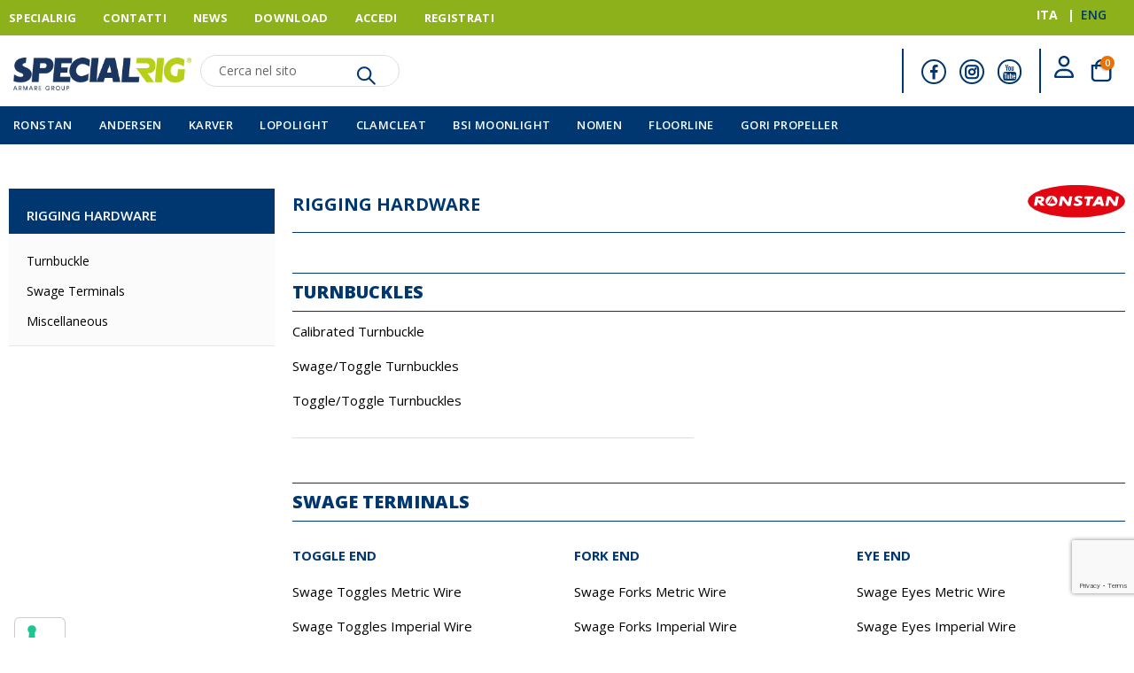

--- FILE ---
content_type: text/html; charset=UTF-8
request_url: https://www.specialrig.com/it/ronstan/rigging-hardware.html
body_size: 28720
content:
<!doctype html>
<html lang="it">
    <head >
        <script>
    var LOCALE = 'it\u002DIT';
    var BASE_URL = 'https\u003A\u002F\u002Fwww.specialrig.com\u002Fit\u002F';
    var require = {
        'baseUrl': 'https\u003A\u002F\u002Fwww.specialrig.com\u002Fstatic\u002Fversion1766092277\u002Ffrontend\u002FOmnia\u002Fporto\u002Dspecialrig\u002Fit_IT'
    };</script>        <meta charset="utf-8"/>
<meta name="title" content="Rigging Hardware | SpecialRig"/>
<meta name="description" content="Acquista online attrezzatura e accessori per la nautica. SpecialRig è distributore esclusivo per il mercato italiano dei migliori marchi."/>
<meta name="keywords" content="Accessori Nautica, Attrezzatura Nautica, Ronstan, Andersen, Clamcleat, Karver, Nomen, Lopolight"/>
<meta name="robots" content="INDEX,FOLLOW"/>
<meta name="viewport" content="width=device-width, initial-scale=1, maximum-scale=1.0, user-scalable=no"/>
<meta name="format-detection" content="telephone=no"/>
<title>Rigging Hardware | SpecialRig</title>
<link  rel="stylesheet" type="text/css"  media="all" href="https://www.specialrig.com/static/version1766092277/_cache/merged/646c9be302464215443f5abe7400789d.min.css" />
<link  rel="stylesheet" type="text/css"  media="screen and (min-width: 768px)" href="https://www.specialrig.com/static/version1766092277/frontend/Omnia/porto-specialrig/it_IT/css/styles-l.min.css" />
<link  rel="stylesheet" type="text/css"  media="print" href="https://www.specialrig.com/static/version1766092277/frontend/Omnia/porto-specialrig/it_IT/css/print.min.css" />
<script  type="text/javascript"  src="https://www.specialrig.com/static/version1766092277/_cache/merged/d5ea540afa712a1ad5ecf422198d4ce5.min.js"></script>
<link  rel="icon" type="image/x-icon" href="https://specialrig-13616.kxcdn.com/pub/media/favicon/default/favicon.png" />
<link  rel="shortcut icon" type="image/x-icon" href="https://specialrig-13616.kxcdn.com/pub/media/favicon/default/favicon.png" />
        <link rel='next' href='https://www.specialrig.com/it/ronstan/rigging-hardware.html?p=2' />
<!-- Google Tag Manager -->
<script>(function(w,d,s,l,i){w[l]=w[l]||[];w[l].push({'gtm.start':
new Date().getTime(),event:'gtm.js'});var f=d.getElementsByTagName(s)[0],
j=d.createElement(s),dl=l!='dataLayer'?'&l='+l:'';j.async=true;j.src=
'https://www.googletagmanager.com/gtm.js?id='+i+dl;f.parentNode.insertBefore(j,f);
})(window,document,'script','dataLayer','GTM-W725B2H');</script>
<!-- End Google Tag Manager -->
	<link rel="stylesheet" href="//fonts.googleapis.com/css?family=Open+Sans%3A300%2C300italic%2C400%2C400italic%2C600%2C600italic%2C700%2C700italic%2C800%2C800italic&amp;v1&amp;subset=latin%2Clatin-ext" type="text/css" media="screen"/>
<link href="//fonts.googleapis.com/css?family=Oswald:300,400,700" rel="stylesheet">
<link href="//fonts.googleapis.com/css?family=Poppins:300,400,500,600,700" rel="stylesheet">
<link rel="stylesheet" href="//fonts.googleapis.com/css?family=Open+Sans%3A300%2C300italic%2C400%2C400italic%2C600%2C600italic%2C700%2C700italic%2C800%2C800italic&amp;v1&amp;subset=latin%2Clatin-ext" type="text/css" media="screen"/>
<link rel="preconnect" href="https://fonts.googleapis.com">
<link rel="preconnect" href="https://fonts.gstatic.com" crossorigin>
<link href="https://fonts.googleapis.com/css2?family=Asap:wght@400;500;600&display=swap" rel="stylesheet">
	<link rel="stylesheet" type="text/css" media="all" href="https://specialrig-13616.kxcdn.com/pub/media/porto/web/bootstrap/css/bootstrap.min.css">
	<link rel="stylesheet" type="text/css" media="all" href="https://specialrig-13616.kxcdn.com/pub/media/porto/web/css/animate.optimized.css">
<link rel="stylesheet" type="text/css" media="all" href="https://specialrig-13616.kxcdn.com/pub/media/porto/web/css/header/type16.css" />
<link rel="stylesheet" type="text/css" media="all" href="https://specialrig-13616.kxcdn.com/pub/media/porto/web/css/custom.css" />
<link rel="stylesheet" type="text/css" media="all" href="https://specialrig-13616.kxcdn.com/pub/media/porto/configed_css/design_it.css" />
<link rel="stylesheet" type="text/css" media="all" href="https://specialrig-13616.kxcdn.com/pub/media/porto/configed_css/settings_it.css" />
<script type="text/javascript">
	var porto_config = {
		paths: {
			'parallax': 'js/jquery.parallax.min',
			'owlcarousel': 'owl.carousel/owl.carousel',
			'owlcarousel_thumbs': 'owl.carousel/owl.carousel2.thumbs',
			'imagesloaded': 'Smartwave_Porto/js/imagesloaded',
			'packery': 'Smartwave_Porto/js/packery.pkgd',
			'floatelement': 'js/jquery.floatelement',
		},
		shim: {
			'parallax': {
				deps: ['jquery']
			},
			'owlcarousel': {
				deps: ['jquery']
			},
			'owlcarousel_thumbs': {
				deps: ['jquery','owlcarousel']
			},
			'packery': {
				deps: ['jquery','imagesloaded']
			},
			'floatelement': {
				deps: ['jquery']
			}
		}
	};
	require.config( porto_config );
</script>
<script type="text/javascript">
	require(
		[
			'jquery'
		],
		function ( $ ) {
			$( function() {
				$(".drop-menu > a").off("click").on("click", function(){
					if($(this).parent().children(".nav-sections").hasClass("visible")) {
						$(this).parent().children(".nav-sections").removeClass("visible");
						$(this).removeClass("active");
					} else {
						$(this).parent().children(".nav-sections").addClass("visible");
						$(this).addClass("active");
					}
				} );
			} );
					}
	);
</script>

                            <link rel='canonical' href='https://www.specialrig.com/it/ronstan/rigging-hardware.html' /> 

    <script type="text/x-magento-init">
        {
            "*": {
                "Magento_PageCache/js/form-key-provider": {
                    "isPaginationCacheEnabled":
                        0                }
            }
        }
    </script>


  <!-- GetResponse Analytics -->
  <script type="text/javascript">
      
  (function(m, o, n, t, e, r, _){
          m['__GetResponseAnalyticsObject'] = e;m[e] = m[e] || function() {(m[e].q = m[e].q || []).push(arguments)};
          r = o.createElement(n);_ = o.getElementsByTagName(n)[0];r.async = 1;r.src = t;r.setAttribute('crossorigin', 'use-credentials');_.parentNode .insertBefore(r, _);
      })(window, document, 'script', 'https://an.gr-wcon.com/script/75508509-5859-485e-b705-5db5ceb18756/ga.js', 'GrTracking');


  </script>
  <!-- End GetResponse Analytics -->
<div class="getresponse-tracking-code-section" data-bind="scope: 'getresponse_tracking_code_section'">
    <div id="customer-email-address" data-bind="attr: { 'customer-email': getResponseTrackingCode().customerEmail}"></div>
</div>

<script>
    require([
        'jquery',
        'mage/cookies',
    ], function ($) {

        $('body').on('DOMSubtreeModified', '#customer-email-address', function () {

            var customerEmail = document.getElementById('customer-email-address').getAttribute('customer-email');
            var trackingCodeSnippet = document.getElementById('getresponse-tracking-code-snippet');
            var gaIsValuable = $.cookie('gaIsValuable');

            if (customerEmail !== null
                && trackingCodeSnippet !== null
                && gaIsValuable !== '1'
            ) {
                gaSetUserId(customerEmail);
            }
        });

        $(document).ready(function() {

            if (typeof GrViewCategoryItem !== 'undefined') {
                GrTracking('importScript', 'ec');
                GrTracking('viewCategory', GrViewCategoryItem);
            }

            if (typeof GrViewProductItem !== 'undefined') {
                GrTracking('importScript', 'ec');
                GrTracking('viewItem', GrViewProductItem);
            }
        });
    });
</script>

<script type="text/x-magento-init">
    {
        "*": {
            "Magento_Ui/js/core/app": {
                "components": {
                    "getresponse_tracking_code_section": {
                        "component": "GetResponse_GetResponseIntegration/js/getresponse_tracking_code_section"
                    }
                }
            }
        }
    }
</script>
<div class="getresponse-recommendation-section" data-bind="scope: 'getresponse_recommendation_section'">
    <div id="getresponse-recommendation" data-bind="attr: {
        'getresponse-shop-id': getResponseRecommendation() && getResponseRecommendation().getResponseShopId,
        'product-id-added-to-wishlist': getResponseRecommendation() && getResponseRecommendation().productIdAddedToWishList,
        'product-id-removed-from-wishlist': getResponseRecommendation() &&  getResponseRecommendation().productIdRemovedFromWishList
    }"></div>
</div>

<script>
    require(['jquery', 'Magento_Customer/js/customer-data'], function ($,customerData) {

        $('body').on('DOMSubtreeModified', '#getresponse-recommendation', function () {

            const getResponseShopId = $('#getresponse-recommendation')?.attr('getresponse-shop-id');
            const productIdAddedToWishList = $('#getresponse-recommendation')?.attr('product-id-added-to-wishlist');
            const productIdRemovedFromWishList = $('#getresponse-recommendation')?.attr('product-id-removed-from-wishlist');

            if (getResponseShopId === null) {
                return false;
            }

            if (productIdAddedToWishList && !productIdRemovedFromWishList) {
                const likeItemObject = {
                    shop: {id: getResponseShopId},
                    product: {id: productIdAddedToWishList}
                };
                GrTracking('importScript', 'ec');
                GrTracking('likeItem', likeItemObject);
                customerData.reload(['getresponse-recommendation']);
            }

            if (productIdRemovedFromWishList && !productIdAddedToWishList) {
                const unlikeItemObject = {
                    shop: {id: getResponseShopId},
                    product: {id: productIdRemovedFromWishList}
                };
                GrTracking('importScript', 'ec');
                GrTracking('unlikeItem', unlikeItemObject);
                customerData.reload(['getresponse-recommendation']);
            }
        });
    });
</script>

<script type="text/x-magento-init">
    {
        "*": {
            "Magento_Ui/js/core/app": {
                "components": {
                    "getresponse_recommendation_section": {
                        "component": "GetResponse_GetResponseIntegration/js/getresponse_recommendation_section"
                    }
                }
            }
        }
    }
</script>
<script type="text/javascript">
var _iub = _iub || [];
_iub.csConfiguration = {"enableCcpa":true,"countryDetection":true,"cookiePolicyInOtherWindow":true,"askConsentAtCookiePolicyUpdate":true,"priorConsent":false,"consentOnContinuedBrowsing":false,"perPurposeConsent":true,"ccpaAcknowledgeOnDisplay":false,"lang":"it","siteId":2306877,"floatingPreferencesButtonDisplay":"anchored-bottom-left","cookiePolicyId":19870148,"floatingPreferencesButtonCaption":"", "banner":{ "brandBackgroundColor":"#efefef","brandTextColor":"black","logo":"https://www.specialrig.com/pub/media/logo/stores/2/logo-SpecialRig.png","acceptButtonDisplay":true,"customizeButtonDisplay":true,"acceptButtonColor":"#2C7EFF","acceptButtonCaptionColor":"white","customizeButtonColor":"#2C7EFF","customizeButtonCaptionColor":"#FFFFFF","rejectButtonDisplay":true,"rejectButtonColor":"#2C7EFF","rejectButtonCaptionColor":"white","position":"float-bottom-left","textColor":"black","backgroundColor":"white","fontSize":"16px","fontSizeCloseButton":"20px","content":"<div id=\"iubenda-cs-title\"><h3>Informativa su privacy e cookie policy<\/h3><\/div><div id=\"iubenda-cs-paragraph\"><p class=\"iub-p\">Noi e alcuni partner selezionati utilizziamo cookie o tecnologie simili come specificato nella <a href=\"/privacy-policy/19870148/cookie-policy?an=no&s_ck=false&newmarkup=yes\" class=\"iubenda-cs-cookie-policy-lnk\">cookie policy<\/a>.<\/p><p class=\"iub-p\">In caso di vendita di informazioni personali, puoi fare opt-out utilizzando il link \"%{do_not_sell}\".<\/p><p class=\"iub-p\">Per saperne di più sulle categorie di informazioni personali raccolte e sulle finalità per le quali tali informazioni saranno utilizzate, si prega di fare riferimento alla nostra %{privacy_policy}.<\/p><br /><p class=\"iub-p\"><\/p><\/div>" }};
</script>
<script type="text/javascript" src="//cdn.iubenda.com/cs/ccpa/stub.js"></script>
<script type="text/javascript" src="//cdn.iubenda.com/cs/iubenda_cs.js" charset="UTF-8" async></script>    <script type="text/javascript">
        var iCallback = function () {};

        if ( 'callback' in _iub.csConfiguration ) {
            if ( 'onConsentGiven' in _iub.csConfiguration.callback )
                iCallback = _iub.csConfiguration.callback.onConsentGiven;

            _iub.csConfiguration.callback.onConsentGiven = function () {
                iCallback();

                jQuery( 'noscript._no_script_iub' ).each( function ( a, b ) {
                    var el = jQuery( b );
                    el.after( el.html() );
                } );
            };
        }
        ;
    </script>
        </head>
    <body data-container="body"
          data-mage-init='{"loaderAjax": {}, "loader": { "icon": "https://www.specialrig.com/static/version1766092277/frontend/Omnia/porto-specialrig/it_IT/images/loader-2.gif"}}'
        id="html-body" class="page-with-filter not-logged-in page-products categorypath-ronstan-rigging-hardware category-rigging-hardware  layout-1280 wide catalog-category-view page-layout-2columns-left">
        <!-- Google Tag Manager (noscript) -->
<noscript><iframe src="https://www.googletagmanager.com/ns.html?id=GTM-W725B2H"
height="0" width="0" style="display:none;visibility:hidden"></iframe></noscript>
<!-- End Google Tag Manager (noscript) -->
<script>
	require(
		[
			'jquery'
		],
		function ( $ ) {
			if ( $( 'body' ).is( '.page-products' ) ) {
				$( '.switcher-dropdown .switcher-option a' ).attr( 'href', '/' + ( $( 'html' ).attr( 'lang' ) == 'it' ? 'en' : 'it' ) + '/' );
			}
			var $categoryLogoA = $( '.categoryLogo a' );
			if ( $categoryLogoA.length > 0 && $categoryLogoA.attr( 'href' ) != '' ) {
				$( 'a[href$="' + $categoryLogoA.attr( 'href' ) + '"]' ).parents( '.ui-menu-item.level0' ).addClass( 'active' );
			}
		}
	);
	var customerType = 'c';
</script>

<script type="text/x-magento-init">
    {
        "*": {
            "Magento_PageBuilder/js/widget-initializer": {
                "config": {"[data-content-type=\"slider\"][data-appearance=\"default\"]":{"Magento_PageBuilder\/js\/content-type\/slider\/appearance\/default\/widget":false},"[data-content-type=\"map\"]":{"Magento_PageBuilder\/js\/content-type\/map\/appearance\/default\/widget":false},"[data-content-type=\"row\"]":{"Magento_PageBuilder\/js\/content-type\/row\/appearance\/default\/widget":false},"[data-content-type=\"tabs\"]":{"Magento_PageBuilder\/js\/content-type\/tabs\/appearance\/default\/widget":false},"[data-content-type=\"slide\"]":{"Magento_PageBuilder\/js\/content-type\/slide\/appearance\/default\/widget":{"buttonSelector":".pagebuilder-slide-button","showOverlay":"hover","dataRole":"slide"}},"[data-content-type=\"banner\"]":{"Magento_PageBuilder\/js\/content-type\/banner\/appearance\/default\/widget":{"buttonSelector":".pagebuilder-banner-button","showOverlay":"hover","dataRole":"banner"}},"[data-content-type=\"buttons\"]":{"Magento_PageBuilder\/js\/content-type\/buttons\/appearance\/inline\/widget":false},"[data-content-type=\"products\"][data-appearance=\"carousel\"]":{"Magento_PageBuilder\/js\/content-type\/products\/appearance\/carousel\/widget":false}},
                "breakpoints": {"desktop":{"label":"Desktop","stage":true,"default":true,"class":"desktop-switcher","icon":"Magento_PageBuilder::css\/images\/switcher\/switcher-desktop.svg","conditions":{"min-width":"1024px"},"options":{"products":{"default":{"slidesToShow":"5"}}}},"tablet":{"conditions":{"max-width":"1024px","min-width":"768px"},"options":{"products":{"default":{"slidesToShow":"4"},"continuous":{"slidesToShow":"3"}}}},"mobile":{"label":"Mobile","stage":true,"class":"mobile-switcher","icon":"Magento_PageBuilder::css\/images\/switcher\/switcher-mobile.svg","media":"only screen and (max-width: 768px)","conditions":{"max-width":"768px","min-width":"640px"},"options":{"products":{"default":{"slidesToShow":"3"}}}},"mobile-small":{"conditions":{"max-width":"640px"},"options":{"products":{"default":{"slidesToShow":"2"},"continuous":{"slidesToShow":"1"}}}}}            }
        }
    }
</script>

<script type="text/x-magento-init">
    {
        "*": {
            "mage/cookies": {
                "expires": null,
                "path": "\u002F",
                "domain": ".www.specialrig.com",
                "secure": false,
                "lifetime": "3600"
            }
        }
    }
</script>
    <noscript>
        <div class="message global noscript">
            <div class="content">
                <p>
                    <strong>I JavaScript sembrano essere disabilitati nel tuo browser.</strong>
                    <span>
                        Per una migliore esperienza sul nostro sito, assicurati di attivare i javascript nel tuo browser.                    </span>
                </p>
            </div>
        </div>
    </noscript>

<script>
    window.cookiesConfig = window.cookiesConfig || {};
    window.cookiesConfig.secure = false;
</script><script>    require.config({
        map: {
            '*': {
                wysiwygAdapter: 'mage/adminhtml/wysiwyg/tiny_mce/tinymce5Adapter'
            }
        }
    });</script><script>
    require.config({
        paths: {
            googleMaps: 'https\u003A\u002F\u002Fmaps.googleapis.com\u002Fmaps\u002Fapi\u002Fjs\u003Fv\u003D3\u0026key\u003D'
        },
        config: {
            'Magento_PageBuilder/js/utils/map': {
                style: ''
            },
            'Magento_PageBuilder/js/content-type/map/preview': {
                apiKey: '',
                apiKeyErrorMessage: 'You\u0020must\u0020provide\u0020a\u0020valid\u0020\u003Ca\u0020href\u003D\u0027https\u003A\u002F\u002Fwww.specialrig.com\u002Fit\u002Fadminhtml\u002Fsystem_config\u002Fedit\u002Fsection\u002Fcms\u002F\u0023cms_pagebuilder\u0027\u0020target\u003D\u0027_blank\u0027\u003EGoogle\u0020Maps\u0020API\u0020key\u003C\u002Fa\u003E\u0020to\u0020use\u0020a\u0020map.'
            },
            'Magento_PageBuilder/js/form/element/map': {
                apiKey: '',
                apiKeyErrorMessage: 'You\u0020must\u0020provide\u0020a\u0020valid\u0020\u003Ca\u0020href\u003D\u0027https\u003A\u002F\u002Fwww.specialrig.com\u002Fit\u002Fadminhtml\u002Fsystem_config\u002Fedit\u002Fsection\u002Fcms\u002F\u0023cms_pagebuilder\u0027\u0020target\u003D\u0027_blank\u0027\u003EGoogle\u0020Maps\u0020API\u0020key\u003C\u002Fa\u003E\u0020to\u0020use\u0020a\u0020map.'
            },
        }
    });
</script>

<script>
    require.config({
        shim: {
            'Magento_PageBuilder/js/utils/map': {
                deps: ['googleMaps']
            }
        }
    });
</script>
<script type="text/javascript">
require([
    'jquery'
], function ($) {
  // sticky filter on mobile
    $(window).on('load',function(){
      if ($('.toolbar').length > 0) {
        var init_filter_sticky = function() {
          var $obj = $('#layer-product-list > .toolbar.toolbar-products,#layer-product-list .search.results > .toolbar.toolbar-products');

          if (!$obj.prev('.filter-placeholder').length) {
            $('<div class="filter-placeholder m-0"></div>').insertBefore($obj);
          }
          var sticky_height = 0;
          if($('.page-header.sticky-header').length > 0){
            sticky_height = $('.page-header.sticky-header .header-main').outerHeight();
          }
          var $ph = $obj.prev('.filter-placeholder'),
              scrollTop = $(window).scrollTop(),
              offset = sticky_height;
          if ($ph.offset().top <= scrollTop + offset) {
            $ph.css('height', $obj.outerHeight() + parseInt($obj.css('margin-bottom')));
            $obj.addClass('sticky').css('top', offset);
          } else {
            $ph.css('height', '');
            $obj.removeClass('sticky');
          }
        };
        if (window.innerWidth < 992) {
          window.removeEventListener('scroll', init_filter_sticky);
          window.addEventListener('scroll', init_filter_sticky, {passive: true});
          init_filter_sticky();
        }
        $(window).on('resize', function() {
          if (window.innerWidth < 992) {
            window.removeEventListener('scroll', init_filter_sticky);
            window.addEventListener('scroll', init_filter_sticky, {passive: true});
          }else{
            window.removeEventListener('scroll', init_filter_sticky);
            $('#layer-product-list > .toolbar.toolbar-products').removeClass('sticky').css('top', '').prev('.filter-placeholder').css('height', '');
          }
        });
      }
    });
    // filter popup events
		$(document).on('click', '.sidebar-toggle', function(e) {
			e.preventDefault();
			var $html = $('html');
      var $obj = $('.columns .mobile-sidebar');
      if (!$obj.parents().find('.sidebar-overlay').length) {

        $('<div class="sidebar-overlay"></div>').insertBefore($obj);
      }
      if($('#ln_overlay').length) {
        var Isloader = $('#ln_overlay').detach();
        if (!$obj.prev('#ln_overlay').length) {
          Isloader.insertBefore($obj);
        }
      }
			if ($html.hasClass('sidebar-opened')) {
				$html.removeClass('sidebar-opened');
				$('.sidebar-overlay').removeClass('active');
			} else {
				$html.addClass('sidebar-opened');
				$('.sidebar-overlay').addClass('active');
			}
		});

		$(document.body).on('click', '.sidebar-overlay', function() {
			$('html').removeClass('sidebar-opened');
			$('html').removeClass('filter-sidebar-opened');
			$(this).removeClass('active');
		});

		$(window).on('resize', function() {
			if (window.innerWidth > 991) {
				$('.sidebar-overlay').click();
			}
		});
});
</script>
<div class="page-wrapper"><header class="page-header type16" >
    <div class="main-panel-top">
        <div class="container">
            <div class="main-panel-inner">
                <div class="panel wrapper">
                  <div class="header-left">
                    <div class="panel header">
                                                <div class="switcher">
	<ul id="menuLanguage">
		<li class="view-it active">
			ITA		</li>
																				<li class="view-en">
					<a href="#" data-post='{"action":"https:\/\/www.specialrig.com\/it\/stores\/store\/redirect\/","data":{"___store":"en","___from_store":"it","uenc":"aHR0cHM6Ly93d3cuc3BlY2lhbHJpZy5jb20vZW4vcm9uc3Rhbi9yaWdnaW5nLWhhcmR3YXJlLmh0bWw,"}}'>ENG</a>
				</li>
						</ul>
</div>                    </div>
                  </div>
                  <div class="header-right">
                    <div class="panel header show-icon-tablet">
                      <div class="top-links-icon">
                        <a href="javascript:;">Links</a>
                      </div>
                      <ul class="header links"><li>
	<a href="/it/about-us">Specialrig</a>
</li>
<li>
	<a href="/it/contatti">Contatti</a>
</li>
<li>
	<a href="https://blog.specialrig.com/it/" target="_blank" rel="nofollow">News</a>
</li>
<li>
	<a href="/it/download">Download</a>
</li>
	<li>
		<a href="/it/customer/account/login">Accedi</a>
	</li>
	<li>
		<a href="/it/customer/account/create">Registrati</a>
	</li>
</ul>                    </div>
                                      </div>
                </div>
            </div>
        </div>
    </div>
    <div class="header-main">
      <div class="header content header-row">
        <div class="header-col header-left">
          <span data-action="toggle-nav" class="action nav-toggle"><span>Toggle Nav</span></span>
              <a class="logo" href="https://www.specialrig.com/it/" title="SpecialRig">
        <img src="https://specialrig-13616.kxcdn.com/pub/media/logo/stores/1/logo-SpecialRig.png"
             alt="SpecialRig"
             width="302"             height="55"        />
    </a>
          <div class="search-area show-icon-tablet">
            <a href="javascript:void(0);" class="search-toggle-icon"><span><i class="porto-icon-magnifier"></i></span></a>
            <div class="block block-search">
	<div class="block block-title"><strong>Ricerca</strong></div>
	<div class="block block-content">
		<form class="form minisearch" id="search_mini_form" action="https://www.specialrig.com/it/catalogsearch/result/" method="get">
			<div class="field search">
				<label class="label" for="search" data-role="minisearch-label">
					<span>Ricerca</span>
				</label>
				<div class="control">
					<div class="row">
						<div class="col-sm-12 hidden-sm">
							<input id="search" type="text" name="q" value="" placeholder="Cerca nel sito" class="input-text" aria-haspopup="false" aria-autocomplete="both" autocomplete="off" />
							<div class="actions">
								<button type="submit" title="Ricerca" class="action search">
									<span>Ricerca</span>
								</button>
							</div>
						</div>
						<!--
						<div class="col-sm-5">
							<label id="searchBySkuLabel">
								<input type="checkbox" name="searchBySku"  /> Cerca codice							</label>
						</div>
						!-->
					</div>
					<div id="search_autocomplete" class="search-autocomplete"></div>
					<div class="nested">
    <a class="action advanced" href="https://www.specialrig.com/it/catalogsearch/advanced/" data-action="advanced-search">
        Ricerca avanzata    </a>
</div>
				</div>
			</div>
		</form>
	</div>
</div>
<script>
	require(
		[
			'jquery'
		],
		function ( $ ) {
			$( function () {
				$( '#search_mini_form [data-role="minisearch-label"]' ).on( 'click', function () {
					$( '#search_mini_form' ).toggleClass( 'active' );
				} );
			} );
		}
	);	
</script>
<!--
<script>
	require(
		[
			'jquery'
		],
		function ( $ ) {
			var searchBySkuOnclick = function () {
				if ( $( '#searchBySkuLabel [name=searchBySku]' ).is( ':checked' ) ) {
					var name = 'sku';
					var action = 'https://www.specialrig.com/it/catalogsearch/advanced/result/';
				} else {
					var name = 'q';
					var action = 'https://www.specialrig.com/it/catalogsearch/result/';
				}
				$( '#search_mini_form #search' ).prop( 'name', name );
				$( '#search_mini_form' ).prop( 'action', action );
			}
			$( '#searchBySkuLabel [name=searchBySku]' ).on( 'click', searchBySkuOnclick );
			$( function () {
				$( '#search_mini_form [data-role="minisearch-label"]' ).on( 'click', function () {
					$( '#search_mini_form' ).toggleClass( 'active' );
				} );
			} );
			if ( $( '#searchBySkuLabel [name=searchBySku]' ).is( ':checked' ) ) {
				searchBySkuOnclick();
			}
		}
	);
</script>
!-->          </div>
        </div>
        <div class="header-col header-right">
          <div class="header-contact">
            <div class="custom-block"><div class="clearfix">
	<div class="social-icons pull-left">
		<a href="https://www.facebook.com/specialrig" title="Facebook" target="_blank" rel="nofollow"><i class="porto-icon-facebook"></i></a>		
		<a href="https://www.instagram.com/specialrig/" title="Instagram" target="_blank" rel="nofollow"><i class="porto-icon-instagram"></i></a>
		<a href="https://www.youtube.com/@specialrig-hw6gq/playlists" title="Youtube" target="_blank" rel="nofollow"><i class="porto-icon-youtube"></i></a>
	</div>
	<div class="clearfix pull-right userIcon">
		<a href="#" id="userProfileTrigger" aria-label="User Profile Icon Trigger">
			<svg xmlns="http://www.w3.org/2000/svg" viewBox="0 0 448 512"><path d="M272 304h-96C78.8 304 0 382.8 0 480c0 17.67 14.33 32 32 32h384c17.67 0 32-14.33 32-32C448 382.8 369.2 304 272 304zM48.99 464C56.89 400.9 110.8 352 176 352h96c65.16 0 119.1 48.95 127 112H48.99zM224 256c70.69 0 128-57.31 128-128c0-70.69-57.31-128-128-128S96 57.31 96 128C96 198.7 153.3 256 224 256zM224 48c44.11 0 80 35.89 80 80c0 44.11-35.89 80-80 80S144 172.1 144 128C144 83.89 179.9 48 224 48z" alt="User"/></svg>
		</a>
		<div id="userPopup" class="notLoggedIn">
	<div class="userPopupWrapper">
					<div class="block block-customer-login">
	<div class="block-title">
		<strong id="block-customer-login-heading" role="heading" aria-level="2">Clienti registrati</strong>
	</div>
	<div class="block-content" aria-labelledby="block-customer-login-heading">
		<form class="form form-login" action="" method="post" id="loginFormPopup" data-mage-init='{"validation":{}}'>
			<input name="form_key" type="hidden" value="s7sxhcOmEk0PgT8x" />			<fieldset class="fieldset login" data-hasrequired="&#x2A;&#x20;Campi&#x20;obbligatori">
				<div class="field note">Se hai un account, accedi con il tuo indirizzo email.</div>
				<div class="field email required">
					<label class="label" for="email"><span>Email</span></label>
					<div class="control">
						<input name="username" value="" autocomplete="off" id="email" type="email" class="input-text" title="Email" data-mage-init='{"mage/trim-input":{}}' data-validate="{required:true, 'validate-email':true}">
					</div>
				</div>
				<div class="field password required">
					<label for="pass" class="label"><span>Password</span></label>
					<div class="control">
						<input name="password" type="password" autocomplete="off" class="input-text" id="pass" title="Password" data-validate="{required:true}" />
					</div>
				</div>
								<div class="actions-toolbar">
					<div class="primary"><button type="submit" class="action login primary" name="send" id="send2"><span>Accedi</span></button></div>
					<div class="secondary"><a class="action remind" href="https://www.specialrig.com/it/customer/account/forgotpassword/"><span>Hai dimenticato la password?</span></a></div>
				</div>
			</fieldset>
		</form>
	</div>
</div>
<script src="https://www.google.com/recaptcha/api.js?render=6LfT6T4bAAAAAPlKupazbtSS7bhWv0m_YipZ0KBO" type="text/javascript" xml="space"></script>
<script type="text/x-magento-init">
	{
		"*": {
			"Magento_Customer/js/block-submit-on-send": {
				"formId": "login-form"
			}
		}
	}
</script>
<script>
	require(
		[
			'jquery',
			'domReady!'
		],
		function ( $ ) {
			$( '#loginFormPopup' ).on( 'submit', function ( e ) {
				var $form = $( this );
				var $button = $( 'button', $form );
				e.preventDefault();
				grecaptcha.ready( function () {
					grecaptcha.execute( '6LfT6T4bAAAAAPlKupazbtSS7bhWv0m_YipZ0KBO', { action: 'submit' } ).then( function ( recaptchaResponse ) {
						$.ajax( {
							url: BASE_URL + 'omnia_theme/ajax/LoginFormSubmit',
							data: $form.serialize() + '&recaptchaResponse=' + recaptchaResponse,
							dataType: 'json',
							type: 'POST',
							beforeSend: function () {
								$button.addLoading();
							},
							success: function ( data ) {
								if ( $( '.outputMessage', $form ).length == 0 ) {
									$form.append( '<div class="outputMessage message"></div>' );
								}
								$( '.outputMessage', $form )
									.removeClass( 'success error' )
									.addClass( data.status == 0 ? 'error' : 'success' )
									.html( data.message );
								if ( data.status > 0 ) {
									setTimeout( function () {
										location = location.href;
									}, 500 );
								}
							},
							complete: function ( data ) {
								$button.removeLoading();
							}
						} );
					} );
				} );
			} );
		}
	);
</script>				<div class="block block-new-customer">
		<div class="block-title">
			<strong id="block-new-customer-heading" role="heading" aria-level="2">Nuovi Clienti</strong>
		</div>
		<div class="block-content" aria-labelledby="block-new-customer-heading">
			<p>La creazione di un account ha molti vantaggi: check-out veloce, salvare più di un indirizzo, tenere traccia degli ordini e altro ancora.</p>
			<div class="actions-toolbar">
				<div class="primary">
					<a href="https://www.specialrig.com/it/customer/account/create/" class="action create primary"><span>Registrati</span></a>
				</div>
			</div>
		</div>
	</div>
			</div>
</div>
	</div>
</div></div>            <a href="https://www.specialrig.com/it/wishlist" class="wishlist" title="Wishlist"><i class="porto-icon-wishlist-2"></i></a>
          </div>
          <div data-block="minicart" class="minicart-wrapper cart-design-1">
	<a class="action showcart" href="https://www.specialrig.com/it/checkout/cart/" data-bind="scope: 'minicart_content'">
		<i class="minicart-icon porto-icon-shopping-cart"></i>
		<span class="text">Cart</span>
		<span class="counter qty empty" data-bind="css: { empty: !!getCartParam('summary_count') == false }, blockLoader: isLoading">
			<span class="counter-number">
				<!-- ko if: getCartParam('summary_count') --><!-- ko text: getCartParam('summary_count') --><!-- /ko --><!-- /ko -->
				<!-- ko ifnot: getCartParam('summary_count') -->0<!-- /ko -->
			</span>
			<span class="counter-label">
				<!-- ko i18n: 'items' --><!-- /ko -->
			</span>
		</span>
	</a>
	<a class="showcart action-subtotal d-none" href="https://www.specialrig.com/it/checkout/cart/" data-bind="scope: 'minicart_content'">
		<span class="cart-subtotal">
			Carrello			<span class="cart-price">
				<span class="amount" data-bind="html: getCartParam('subtotal_excl_tax')">
					<!-- ko if: !getCartParam('subtotal_excl_tax') -->
						<!-- ko i18n: '€ 0.00' --><!-- /ko -->
					<!-- /ko -->
				</span>
			</span>
		</span>
	</a>
			<div class="block block-minicart empty" data-role="dropdownDialog" data-mage-init='{"dropdownDialog":{ "appendTo":"[data-block=minicart]","triggerTarget":".showcart","timeout": "2000","closeOnMouseLeave": false,"closeOnEscape": true,"triggerClass":"active","parentClass":"active","buttons":[]}}'>
			<div id="minicart-content-wrapper" data-bind="scope: 'minicart_content'">
				<!-- ko template: getTemplate() --><!-- /ko -->
			</div>
		</div>
		<script>
		window.checkout = {"shoppingCartUrl":"https:\/\/www.specialrig.com\/it\/checkout\/cart\/","checkoutUrl":"https:\/\/www.specialrig.com\/it\/checkout\/","updateItemQtyUrl":"https:\/\/www.specialrig.com\/it\/checkout\/sidebar\/updateItemQty\/","removeItemUrl":"https:\/\/www.specialrig.com\/it\/checkout\/sidebar\/removeItem\/","imageTemplate":"Magento_Catalog\/product\/image_with_borders","baseUrl":"https:\/\/www.specialrig.com\/it\/","minicartMaxItemsVisible":5,"websiteId":"1","maxItemsToDisplay":10,"storeId":"1","storeGroupId":"1","customerLoginUrl":"https:\/\/www.specialrig.com\/it\/customer\/account\/login\/referer\/aHR0cHM6Ly93d3cuc3BlY2lhbHJpZy5jb20vaXQvcm9uc3Rhbi9yaWdnaW5nLWhhcmR3YXJlLmh0bWw%2C\/","isRedirectRequired":false,"autocomplete":"off","captcha":{"user_login":{"isCaseSensitive":false,"imageHeight":50,"imageSrc":"","refreshUrl":"https:\/\/www.specialrig.com\/it\/captcha\/refresh\/","isRequired":false,"timestamp":1769749647}}};
	</script>
	<script type="text/x-magento-init">
		{
			"[data-block='minicart']": {
				"Magento_Ui/js/core/app": {"components":{"minicart_content":{"children":{"subtotal.container":{"children":{"subtotal":{"children":{"subtotal.totals":{"config":{"display_cart_subtotal_incl_tax":0,"display_cart_subtotal_excl_tax":1,"template":"Magento_Tax\/checkout\/minicart\/subtotal\/totals"},"children":{"subtotal.totals.msrp":{"component":"Magento_Msrp\/js\/view\/checkout\/minicart\/subtotal\/totals","config":{"displayArea":"minicart-subtotal-hidden","template":"Magento_Msrp\/checkout\/minicart\/subtotal\/totals"}}},"component":"Magento_Tax\/js\/view\/checkout\/minicart\/subtotal\/totals"}},"component":"uiComponent","config":{"template":"Magento_Checkout\/minicart\/subtotal"}}},"component":"uiComponent","config":{"displayArea":"subtotalContainer"}},"item.renderer":{"component":"Magento_Checkout\/js\/view\/cart-item-renderer","config":{"displayArea":"defaultRenderer","template":"Magento_Checkout\/minicart\/item\/default"},"children":{"item.image":{"component":"Magento_Catalog\/js\/view\/image","config":{"template":"Magento_Catalog\/product\/image","displayArea":"itemImage"}},"checkout.cart.item.price.sidebar":{"component":"uiComponent","config":{"template":"Magento_Checkout\/minicart\/item\/price","displayArea":"priceSidebar"}}}},"extra_info":{"component":"uiComponent","config":{"displayArea":"extraInfo"}},"promotion":{"component":"uiComponent","config":{"displayArea":"promotion"}}},"config":{"itemRenderer":{"default":"defaultRenderer","simple":"defaultRenderer","virtual":"defaultRenderer"},"template":"Magento_Checkout\/minicart\/content"},"component":"Magento_Checkout\/js\/view\/minicart"}},"types":[]}			},
			"*": {
				"Magento_Ui/js/block-loader": "https://www.specialrig.com/static/version1766092277/frontend/Omnia/porto-specialrig/it_IT/images/loader-1.gif"
			}
		}
	</script>
</div>
        </div>
      </div>
    </div>
        <div class="sections nav-sections">
                <div class="section-items nav-sections-items"
             data-mage-init='{"tabs":{"openedState":"active"}}'>
                                            <div class="section-item-title nav-sections-item-title"
                     data-role="collapsible">
                    <a class="nav-sections-item-switch"
                       data-toggle="switch" href="#store.menu">
                        Menu                    </a>
                </div>
                <div class="section-item-content nav-sections-item-content"
                     id="store.menu"
                     data-role="content">
                    
<nav class="navigation sw-megamenu " role="navigation">
    <ul>
        <li class="ui-menu-item level0 classic parent "><div class="open-children-toggle"></div><a href="https://www.specialrig.com/it/ronstan.html" class="level-top" title="Ronstan"><span>Ronstan</span></a><div class="level0 submenu"><div class="row"><ul class="subchildmenu "><li class="ui-menu-item level1 parent "><div class="open-children-toggle"></div><a href="https://www.specialrig.com/it/ronstan/blocks.html" title="Bozzelli"><span>Bozzelli</span></a><ul class="subchildmenu "><li class="ui-menu-item level2 parent "><div class="open-children-toggle"></div><a href="https://www.specialrig.com/it/ronstan/blocks/sports-blocks.html" title="Sports Blocks"><span>Sports Blocks</span></a><ul class="subchildmenu "><li class="ui-menu-item level3 parent "><div class="open-children-toggle"></div><a href="https://www.specialrig.com/it/ronstan/blocks/sports-blocks/orbit-blocks.html" title="Ball Bearing Orbit Blocks™"><span>Ball Bearing Orbit Blocks™</span></a><ul class="subchildmenu "><li class="ui-menu-item level4 "><a href="https://www.specialrig.com/it/ronstan/blocks/sports-blocks/orbit-blocks/series-20-bb-orbit.html" title="Series 20 BB Orbit"><span>Series 20 BB Orbit</span></a></li><li class="ui-menu-item level4 "><a href="https://www.specialrig.com/it/ronstan/blocks/sports-blocks/orbit-blocks/series-30-bb-orbit.html" title="Series 30 BB Orbit"><span>Series 30 BB Orbit</span></a></li><li class="ui-menu-item level4 "><a href="https://www.specialrig.com/it/ronstan/blocks/sports-blocks/orbit-blocks/series-40-orbit.html" title="NEW Series 40 Ball Bearing"><span>NEW Series 40 Ball Bearing</span></a></li><li class="ui-menu-item level4 "><a href="https://www.specialrig.com/it/ronstan/blocks/sports-blocks/orbit-blocks/series-40-bb-orbit.html" title="Series 40 BB Orbit"><span>Series 40 BB Orbit</span></a></li><li class="ui-menu-item level4 "><a href="https://www.specialrig.com/it/ronstan/blocks/sports-blocks/orbit-blocks/series-55-bb-orbit.html" title="Series 55 BB Orbit"><span>Series 55 BB Orbit</span></a></li><li class="ui-menu-item level4 "><a href="https://www.specialrig.com/it/ronstan/blocks/sports-blocks/orbit-blocks/series-25-bb-orbit.html" title="Series 25 BB Orbit"><span>Series 25 BB Orbit</span></a></li></ul></li><li class="ui-menu-item level3 parent "><div class="open-children-toggle"></div><a href="https://www.specialrig.com/it/ronstan/blocks/sports-blocks/ratchet-orbit-blocks.html" title="Ratchet Orbit Blocks™"><span>Ratchet Orbit Blocks™</span></a><ul class="subchildmenu "><li class="ui-menu-item level4 "><a href="https://www.specialrig.com/it/ronstan/blocks/sports-blocks/ratchet-orbit-blocks/series-40-bb-ratchet-orbit.html" title="Series 40 BB Ratchet Orbit"><span>Series 40 BB Ratchet Orbit</span></a></li><li class="ui-menu-item level4 "><a href="https://www.specialrig.com/it/ronstan/blocks/sports-blocks/ratchet-orbit-blocks/series-55-bb-ratchet-orbit.html" title="Series 55 BB Ratchet Orbit"><span>Series 55 BB Ratchet Orbit</span></a></li></ul></li><li class="ui-menu-item level3 "><a href="https://www.specialrig.com/it/ronstan/blocks/sports-blocks/orbit-blockstm-accessories.html" title="Orbit Blocks™ Accessories"><span>Orbit Blocks™ Accessories</span></a></li><li class="ui-menu-item level3 parent "><div class="open-children-toggle"></div><a href="https://www.specialrig.com/it/ronstan/blocks/sports-blocks/ball-bearing-utility-blocks.html" title="Ball Bearing Utility Blocks"><span>Ball Bearing Utility Blocks</span></a><ul class="subchildmenu "><li class="ui-menu-item level4 "><a href="https://www.specialrig.com/it/ronstan/blocks/sports-blocks/ball-bearing-utility-blocks/series-15-bb-utility.html" title="Series 15 BB Utility"><span>Series 15 BB Utility</span></a></li><li class="ui-menu-item level4 "><a href="https://www.specialrig.com/it/ronstan/blocks/sports-blocks/ball-bearing-utility-blocks/serie-20-bb-utility.html" title="Serie 20 BB Utility"><span>Serie 20 BB Utility</span></a></li><li class="ui-menu-item level4 "><a href="https://www.specialrig.com/it/ronstan/blocks/sports-blocks/ball-bearing-utility-blocks/series-30-bb-utility.html" title="Series 30 BB Utility"><span>Series 30 BB Utility</span></a></li><li class="ui-menu-item level4 "><a href="https://www.specialrig.com/it/ronstan/blocks/sports-blocks/ball-bearing-utility-blocks/series-40-bb-utility.html" title="Series 40 BB Utility"><span>Series 40 BB Utility</span></a></li><li class="ui-menu-item level4 "><a href="https://www.specialrig.com/it/ronstan/blocks/sports-blocks/ball-bearing-utility-blocks/series-50-bb-utility.html" title="Series 50 BB Utility"><span>Series 50 BB Utility</span></a></li><li class="ui-menu-item level4 "><a href="https://www.specialrig.com/it/ronstan/blocks/sports-blocks/ball-bearing-utility-blocks/series-75-bb-utility.html" title="Series 75 BB Utility"><span>Series 75 BB Utility</span></a></li></ul></li><li class="ui-menu-item level3 "><a href="https://www.specialrig.com/it/ronstan/blocks/sports-blocks/special-purpose-blocks.html" title="Special Purpose Blocks"><span>Special Purpose Blocks</span></a></li><li class="ui-menu-item level3 parent "><div class="open-children-toggle"></div><a href="https://www.specialrig.com/it/ronstan/blocks/sports-blocks/utility-blocks.html" title="Utility Blocks™"><span>Utility Blocks™</span></a><ul class="subchildmenu "><li class="ui-menu-item level4 "><a href="https://www.specialrig.com/it/ronstan/blocks/sports-blocks/utility-blocks/series-15-20-utility.html" title="Series 15 & 20 Utility"><span>Series 15 & 20 Utility</span></a></li><li class="ui-menu-item level4 "><a href="https://www.specialrig.com/it/ronstan/blocks/sports-blocks/utility-blocks/series-25-utility.html" title="Series 25 Utility"><span>Series 25 Utility</span></a></li><li class="ui-menu-item level4 "><a href="https://www.specialrig.com/it/ronstan/blocks/sports-blocks/utility-blocks/series-25-30-utility.html" title="Series 25 & 30 Utility"><span>Series 25 & 30 Utility</span></a></li><li class="ui-menu-item level4 "><a href="https://www.specialrig.com/it/ronstan/blocks/sports-blocks/utility-blocks/series-30-utility.html" title="Series 30 Utility"><span>Series 30 Utility</span></a></li><li class="ui-menu-item level4 "><a href="https://www.specialrig.com/it/ronstan/blocks/sports-blocks/utility-blocks/series-40-utility.html" title="Series 40 Utility"><span>Series 40 Utility</span></a></li><li class="ui-menu-item level4 "><a href="https://www.specialrig.com/it/ronstan/blocks/sports-blocks/utility-blocks/series-50-60-utility.html" title="Series 50 - 60 Utility "><span>Series 50 - 60 Utility </span></a></li></ul></li><li class="ui-menu-item level3 parent "><div class="open-children-toggle"></div><a href="https://www.specialrig.com/it/ronstan/blocks/sports-blocks/ultimate-ratchet-blocks.html" title="Ultimate Ratchet Blocks™"><span>Ultimate Ratchet Blocks™</span></a><ul class="subchildmenu "><li class="ui-menu-item level4 "><a href="https://www.specialrig.com/it/ronstan/blocks/sports-blocks/ultimate-ratchet-blocks/ultimate-ratchet-series-60-75.html" title="Ultimate Ratchet Series 60 & 75"><span>Ultimate Ratchet Series 60 & 75</span></a></li><li class="ui-menu-item level4 "><a href="https://www.specialrig.com/it/ronstan/blocks/sports-blocks/ultimate-ratchet-blocks/two-speed-mainsheet-systems.html" title="Two Speed Mainsheet Systems"><span>Two Speed Mainsheet Systems</span></a></li></ul></li><li class="ui-menu-item level3 parent "><div class="open-children-toggle"></div><a href="https://www.specialrig.com/it/ronstan/blocks/sports-blocks/upright-lead-blocks.html" title="Upright Lead Blocks"><span>Upright Lead Blocks</span></a><ul class="subchildmenu "><li class="ui-menu-item level4 "><a href="https://www.specialrig.com/it/ronstan/blocks/sports-blocks/upright-lead-blocks/lead-blocks.html" title="Lead Blocks"><span>Lead Blocks</span></a></li></ul></li><li class="ui-menu-item level3 parent "><div class="open-children-toggle"></div><a href="https://www.specialrig.com/it/ronstan/blocks/sports-blocks/wire-exit-blocks-sheave-boxes.html" title="Wire & Exit Blocks, Sheave Boxes"><span>Wire & Exit Blocks, Sheave Boxes</span></a><ul class="subchildmenu "><li class="ui-menu-item level4 "><a href="https://www.specialrig.com/it/ronstan/blocks/sports-blocks/wire-exit-blocks-sheave-boxes/wire-blocks.html" title="Wire Blocks"><span>Wire Blocks</span></a></li><li class="ui-menu-item level4 "><a href="https://www.specialrig.com/it/ronstan/blocks/sports-blocks/wire-exit-blocks-sheave-boxes/sheave-boxes.html" title="Sheave Boxes"><span>Sheave Boxes</span></a></li><li class="ui-menu-item level4 "><a href="https://www.specialrig.com/it/ronstan/blocks/sports-blocks/wire-exit-blocks-sheave-boxes/exit-boxes.html" title="Exit Boxes"><span>Exit Boxes</span></a></li></ul></li><li class="ui-menu-item level3 "><a href="https://www.specialrig.com/it/ronstan/blocks/sports-blocks/block-accessories.html" title="Block Accessories"><span>Block Accessories</span></a></li><li class="ui-menu-item level3 "><a href="https://www.specialrig.com/it/ronstan/blocks/sports-blocks/deck-organisers.html" title="Deck Organisers"><span>Deck Organisers</span></a></li></ul></li><li class="ui-menu-item level2 parent "><div class="open-children-toggle"></div><a href="https://www.specialrig.com/it/ronstan/blocks/keelboat-blocks.html" title="Keelboat Blocks"><span>Keelboat Blocks</span></a><ul class="subchildmenu "><li class="ui-menu-item level3 parent "><div class="open-children-toggle"></div><a href="https://www.specialrig.com/it/ronstan/blocks/keelboat-blocks/series-60-100-core.html" title="Core Blocks"><span>Core Blocks</span></a><ul class="subchildmenu "><li class="ui-menu-item level4 "><a href="https://www.specialrig.com/it/ronstan/blocks/keelboat-blocks/series-60-100-core/series-45-core.html" title="Series 45 Core"><span>Series 45 Core</span></a></li><li class="ui-menu-item level4 "><a href="https://www.specialrig.com/it/ronstan/blocks/keelboat-blocks/series-60-100-core/series-60-core.html" title="Series 60 Core"><span>Series 60 Core</span></a></li><li class="ui-menu-item level4 "><a href="https://www.specialrig.com/it/ronstan/blocks/keelboat-blocks/series-60-100-core/series-75-core.html" title="Series 75 Core"><span>Series 75 Core</span></a></li><li class="ui-menu-item level4 "><a href="https://www.specialrig.com/it/ronstan/blocks/keelboat-blocks/series-60-100-core/series-100-core.html" title="Series 100 Core"><span>Series 100 Core</span></a></li></ul></li><li class="ui-menu-item level3 parent "><div class="open-children-toggle"></div><a href="https://www.specialrig.com/it/ronstan/blocks/keelboat-blocks/orbit-blocks.html" title="Orbit Blocks"><span>Orbit Blocks</span></a><ul class="subchildmenu "><li class="ui-menu-item level4 "><a href="https://www.specialrig.com/it/ronstan/blocks/keelboat-blocks/orbit-blocks/series-60-orbit.html" title="Series 60 Orbit"><span>Series 60 Orbit</span></a></li><li class="ui-menu-item level4 "><a href="https://www.specialrig.com/it/ronstan/blocks/keelboat-blocks/orbit-blocks/series-75-orbit.html" title="Series 75 Orbit"><span>Series 75 Orbit</span></a></li><li class="ui-menu-item level4 "><a href="https://www.specialrig.com/it/ronstan/blocks/keelboat-blocks/orbit-blocks/series-100-orbit.html" title="Series 100 Orbit"><span>Series 100 Orbit</span></a></li><li class="ui-menu-item level4 "><a href="https://www.specialrig.com/it/ronstan/blocks/keelboat-blocks/orbit-blocks/series-125-orbit.html" title="Series 125 Orbit"><span>Series 125 Orbit</span></a></li><li class="ui-menu-item level4 "><a href="https://www.specialrig.com/it/ronstan/blocks/keelboat-blocks/orbit-blocks/series-150-orbit.html" title="Series 150 Orbit"><span>Series 150 Orbit</span></a></li><li class="ui-menu-item level4 "><a href="https://www.specialrig.com/it/ronstan/blocks/keelboat-blocks/orbit-blocks/series-180-orbit.html" title="Series 180 Orbit"><span>Series 180 Orbit</span></a></li><li class="ui-menu-item level4 "><a href="https://www.specialrig.com/it/ronstan/blocks/keelboat-blocks/orbit-blocks/series-200-orbit.html" title="Series 200 Orbit"><span>Series 200 Orbit</span></a></li></ul></li><li class="ui-menu-item level3 "><a href="https://www.specialrig.com/it/ronstan/blocks/keelboat-blocks/upright-pivoting-ll-blocks.html" title="Upright & Pivoting LL Blocks"><span>Upright & Pivoting LL Blocks</span></a></li><li class="ui-menu-item level3 parent "><div class="open-children-toggle"></div><a href="https://www.specialrig.com/it/ronstan/blocks/keelboat-blocks/snatch-blocks.html" title="Snatch Blocks"><span>Snatch Blocks</span></a><ul class="subchildmenu "><li class="ui-menu-item level4 "><a href="https://www.specialrig.com/it/ronstan/blocks/keelboat-blocks/snatch-blocks/snatch-blocks-acetal-sheave.html" title="Snatch Blocks Acetal Sheave"><span>Snatch Blocks Acetal Sheave</span></a></li><li class="ui-menu-item level4 "><a href="https://www.specialrig.com/it/ronstan/blocks/keelboat-blocks/snatch-blocks/snatch-blocks-alloy-sheave-roller-bearing.html" title="Snatch Blocks Alloy Sheave, Roller Bearing"><span>Snatch Blocks Alloy Sheave, Roller Bearing</span></a></li><li class="ui-menu-item level4 "><a href="https://www.specialrig.com/it/ronstan/blocks/keelboat-blocks/snatch-blocks/snatch-blocks-stainless-sheave-roller-bearing.html" title="Snatch Blocks Stainless Sheave, Roller Bearing"><span>Snatch Blocks Stainless Sheave, Roller Bearing</span></a></li></ul></li><li class="ui-menu-item level3 parent "><div class="open-children-toggle"></div><a href="https://www.specialrig.com/it/ronstan/blocks/keelboat-blocks/sheaves.html" title="Sheaves"><span>Sheaves</span></a><ul class="subchildmenu "><li class="ui-menu-item level4 "><a href="https://www.specialrig.com/it/ronstan/blocks/keelboat-blocks/sheaves/rope-sheaves-acetal.html" title="Rope Sheaves Acetal"><span>Rope Sheaves Acetal</span></a></li><li class="ui-menu-item level4 "><a href="https://www.specialrig.com/it/ronstan/blocks/keelboat-blocks/sheaves/rope-sheaves-acetal-ball-bearing.html" title="Rope Sheaves Acetal, Ball Bearing"><span>Rope Sheaves Acetal, Ball Bearing</span></a></li><li class="ui-menu-item level4 "><a href="https://www.specialrig.com/it/ronstan/blocks/keelboat-blocks/sheaves/rope-sheaves-alloy-torlonr-ball-bearing.html" title="Rope Sheaves Alloy, Torlon® Ball Bearing"><span>Rope Sheaves Alloy, Torlon® Ball Bearing</span></a></li><li class="ui-menu-item level4 "><a href="https://www.specialrig.com/it/ronstan/blocks/keelboat-blocks/sheaves/rope-sheaves-rope-sheaves-alloy.html" title="Rope Sheaves - Rope Sheaves Alloy - Needle Rollers"><span>Rope Sheaves - Rope Sheaves Alloy - Needle Rollers</span></a></li><li class="ui-menu-item level4 "><a href="https://www.specialrig.com/it/ronstan/blocks/keelboat-blocks/sheaves/rope-wire-sheaves-nylatronr.html" title="Rope/Wire Sheaves Nylatron®"><span>Rope/Wire Sheaves Nylatron®</span></a></li></ul></li><li class="ui-menu-item level3 "><a href="https://www.specialrig.com/it/ronstan/blocks/keelboat-blocks/soft-attachment-blocks.html" title="Soft Attachment Blocks"><span>Soft Attachment Blocks</span></a></li></ul></li><li class="ui-menu-item level2 parent "><div class="open-children-toggle"></div><a href="https://www.specialrig.com/it/ronstan/blocks/ropeglide-solutions.html" title="RopeGlide™ Solutions"><span>RopeGlide™ Solutions</span></a><ul class="subchildmenu "><li class="ui-menu-item level3 "><a href="https://www.specialrig.com/it/ronstan/blocks/ropeglide-solutions/shocks.html" title="Shocks™"><span>Shocks™</span></a></li><li class="ui-menu-item level3 "><a href="https://www.specialrig.com/it/ronstan/blocks/ropeglide-solutions/rings.html" title="Rings"><span>Rings</span></a></li><li class="ui-menu-item level3 "><a href="https://www.specialrig.com/it/ronstan/blocks/ropeglide-solutions/fairleads.html" title="Fairleads"><span>Fairleads</span></a></li></ul></li><li class="ui-menu-item level2 parent "><div class="open-children-toggle"></div><a href="https://www.specialrig.com/it/ronstan/blocks/industrial-pulley-blocks.html" title="Industrial Pulley Blocks"><span>Industrial Pulley Blocks</span></a><ul class="subchildmenu "><li class="ui-menu-item level3 "><a href="https://www.specialrig.com/it/ronstan/blocks/industrial-pulley-blocks/industrial-pulley-blocks-series-60.html" title="Series 60"><span>Series 60</span></a></li><li class="ui-menu-item level3 "><a href="https://www.specialrig.com/it/ronstan/blocks/industrial-pulley-blocks/industrial-pulley-blocks-series-75.html" title="Series 75"><span>Series 75</span></a></li></ul></li></ul></li><li class="ui-menu-item level1 parent "><div class="open-children-toggle"></div><a href="https://www.specialrig.com/it/ronstan/cleats-rope-clutches.html" title="Strozzatori"><span>Strozzatori</span></a><ul class="subchildmenu "><li class="ui-menu-item level2 parent "><div class="open-children-toggle"></div><a href="https://www.specialrig.com/it/ronstan/cleats-rope-clutches/cam-cleats-accessories.html" title="Cam Cleats & Accessories"><span>Cam Cleats & Accessories</span></a><ul class="subchildmenu "><li class="ui-menu-item level3 "><a href="https://www.specialrig.com/it/ronstan/cleats-rope-clutches/cam-cleats-accessories/c-cleattm-carbon-fibre-cam-cleat.html" title="C-Cleat™ Carbon Fibre Cam Cleat"><span>C-Cleat™ Carbon Fibre Cam Cleat</span></a></li><li class="ui-menu-item level3 "><a href="https://www.specialrig.com/it/ronstan/cleats-rope-clutches/cam-cleats-accessories/t-cleattm-fibre-reinforced-cam-cleat.html" title="T-Cleat™ Fibre Reinforced Cam Cleat"><span>T-Cleat™ Fibre Reinforced Cam Cleat</span></a></li><li class="ui-menu-item level3 "><a href="https://www.specialrig.com/it/ronstan/cleats-rope-clutches/cam-cleats-accessories/cam-cleat-accessories.html" title="Cam Cleat Accessories"><span>Cam Cleat Accessories</span></a></li></ul></li><li class="ui-menu-item level2 parent "><div class="open-children-toggle"></div><a href="https://www.specialrig.com/it/ronstan/cleats-rope-clutches/cleats-rope-clutches.html" title="Cleats & Rope Clutches"><span>Cleats & Rope Clutches</span></a><ul class="subchildmenu "><li class="ui-menu-item level3 "><a href="https://www.specialrig.com/it/ronstan/cleats-rope-clutches/cleats-rope-clutches/v-cleats.html" title="V-Cleats™"><span>V-Cleats™</span></a></li><li class="ui-menu-item level3 "><a href="https://www.specialrig.com/it/ronstan/cleats-rope-clutches/cleats-rope-clutches/rope-jammers-cleats.html" title="Rope Jammers & Cleats"><span>Rope Jammers & Cleats</span></a></li><li class="ui-menu-item level3 "><a href="https://www.specialrig.com/it/ronstan/cleats-rope-clutches/cleats-rope-clutches/constrictor.html" title="Constrictor®"><span>Constrictor®</span></a></li><li class="ui-menu-item level3 "><a href="https://www.specialrig.com/it/ronstan/cleats-rope-clutches/cleats-rope-clutches/swivel-cleat-units.html" title="Swivel Cleat Units"><span>Swivel Cleat Units</span></a></li><li class="ui-menu-item level3 "><a href="https://www.specialrig.com/it/ronstan/cleats-rope-clutches/cleats-rope-clutches/horn-jam-cleats.html" title="Horn & Jam Cleats"><span>Horn & Jam Cleats</span></a></li></ul></li></ul></li><li class="ui-menu-item level1 parent "><div class="open-children-toggle"></div><a href="https://www.specialrig.com/it/ronstan/track-traveller-systems.html" title="Carrelli fiocco e rotaie"><span>Carrelli fiocco e rotaie</span></a><ul class="subchildmenu "><li class="ui-menu-item level2 parent "><div class="open-children-toggle"></div><a href="https://www.specialrig.com/it/ronstan/track-traveller-systems/ball-bearing-traveller-systems.html" title="Ball Bearing & Slide Rod"><span>Ball Bearing & Slide Rod</span></a><ul class="subchildmenu "><li class="ui-menu-item level3 parent "><div class="open-children-toggle"></div><a href="https://www.specialrig.com/it/ronstan/track-traveller-systems/ball-bearing-traveller-systems/series-14-track.html" title="Series 14"><span>Series 14</span></a><ul class="subchildmenu "><li class="ui-menu-item level4 "><a href="https://www.specialrig.com/it/ronstan/track-traveller-systems/ball-bearing-traveller-systems/series-14-track/series-14-cars.html" title="Series 14, Cars"><span>Series 14, Cars</span></a></li><li class="ui-menu-item level4 "><a href="https://www.specialrig.com/it/ronstan/track-traveller-systems/ball-bearing-traveller-systems/series-14-track/series-14-tracks.html" title="Series 14, Tracks"><span>Series 14, Tracks</span></a></li></ul></li><li class="ui-menu-item level3 parent "><div class="open-children-toggle"></div><a href="https://www.specialrig.com/it/ronstan/track-traveller-systems/ball-bearing-traveller-systems/series-19-track.html" title="Series 19"><span>Series 19</span></a><ul class="subchildmenu "><li class="ui-menu-item level4 "><a href="https://www.specialrig.com/it/ronstan/track-traveller-systems/ball-bearing-traveller-systems/series-19-track/series-19-cars.html" title="Series 19, Cars"><span>Series 19, Cars</span></a></li><li class="ui-menu-item level4 "><a href="https://www.specialrig.com/it/ronstan/track-traveller-systems/ball-bearing-traveller-systems/series-19-track/series-19-control-ends.html" title="Series 19, Control Ends"><span>Series 19, Control Ends</span></a></li><li class="ui-menu-item level4 "><a href="https://www.specialrig.com/it/ronstan/track-traveller-systems/ball-bearing-traveller-systems/series-19-track/series-19.html" title="Series 19, Tracks"><span>Series 19, Tracks</span></a></li></ul></li><li class="ui-menu-item level3 parent "><div class="open-children-toggle"></div><a href="https://www.specialrig.com/it/ronstan/track-traveller-systems/ball-bearing-traveller-systems/series-22-track.html" title="Series 22"><span>Series 22</span></a><ul class="subchildmenu "><li class="ui-menu-item level4 "><a href="https://www.specialrig.com/it/ronstan/track-traveller-systems/ball-bearing-traveller-systems/series-22-track/series-22-control-ends.html" title="Series 22, Control Ends"><span>Series 22, Control Ends</span></a></li><li class="ui-menu-item level4 "><a href="https://www.specialrig.com/it/ronstan/track-traveller-systems/ball-bearing-traveller-systems/series-22-track/series-22-tracks.html" title="Series 22, Tracks"><span>Series 22, Tracks</span></a></li><li class="ui-menu-item level4 "><a href="https://www.specialrig.com/it/ronstan/track-traveller-systems/ball-bearing-traveller-systems/series-22-track/series-22-cars.html" title="Series 22, Cars"><span>Series 22, Cars</span></a></li></ul></li><li class="ui-menu-item level3 parent "><div class="open-children-toggle"></div><a href="https://www.specialrig.com/it/ronstan/track-traveller-systems/ball-bearing-traveller-systems/series-26mm.html" title="Series 26"><span>Series 26</span></a><ul class="subchildmenu "><li class="ui-menu-item level4 "><a href="https://www.specialrig.com/it/ronstan/track-traveller-systems/ball-bearing-traveller-systems/series-26mm/series-26-control-ends.html" title="Series 26, Control Ends"><span>Series 26, Control Ends</span></a></li><li class="ui-menu-item level4 "><a href="https://www.specialrig.com/it/ronstan/track-traveller-systems/ball-bearing-traveller-systems/series-26mm/series-26-track.html" title="Series 26, Track"><span>Series 26, Track</span></a></li><li class="ui-menu-item level4 "><a href="https://www.specialrig.com/it/ronstan/track-traveller-systems/ball-bearing-traveller-systems/series-26mm/series-26-cars.html" title="Series 26, Cars"><span>Series 26, Cars</span></a></li></ul></li><li class="ui-menu-item level3 parent "><div class="open-children-toggle"></div><a href="https://www.specialrig.com/it/ronstan/track-traveller-systems/ball-bearing-traveller-systems/series-30-mm.html" title="Series 30"><span>Series 30</span></a><ul class="subchildmenu "><li class="ui-menu-item level4 "><a href="https://www.specialrig.com/it/ronstan/track-traveller-systems/ball-bearing-traveller-systems/series-30-mm/series-30-control-ends.html" title="Series 30, Control Ends"><span>Series 30, Control Ends</span></a></li><li class="ui-menu-item level4 "><a href="https://www.specialrig.com/it/ronstan/track-traveller-systems/ball-bearing-traveller-systems/series-30-mm/series-30-cars.html" title="Series 30, Cars"><span>Series 30, Cars</span></a></li><li class="ui-menu-item level4 "><a href="https://www.specialrig.com/it/ronstan/track-traveller-systems/ball-bearing-traveller-systems/series-30-mm/series-30-track.html" title="Series 30, Track"><span>Series 30, Track</span></a></li></ul></li><li class="ui-menu-item level3 parent "><div class="open-children-toggle"></div><a href="https://www.specialrig.com/it/ronstan/track-traveller-systems/ball-bearing-traveller-systems/series-42-mm.html" title="Series 42"><span>Series 42</span></a><ul class="subchildmenu "><li class="ui-menu-item level4 "><a href="https://www.specialrig.com/it/ronstan/track-traveller-systems/ball-bearing-traveller-systems/series-42-mm/series-42-cars.html" title="Series 42, Cars"><span>Series 42, Cars</span></a></li><li class="ui-menu-item level4 "><a href="https://www.specialrig.com/it/ronstan/track-traveller-systems/ball-bearing-traveller-systems/series-42-mm/series-42-control-ends.html" title="Series 42, Control Ends"><span>Series 42, Control Ends</span></a></li><li class="ui-menu-item level4 "><a href="https://www.specialrig.com/it/ronstan/track-traveller-systems/ball-bearing-traveller-systems/series-42-mm/series-42-track.html" title="Series 42, Track"><span>Series 42, Track</span></a></li></ul></li><li class="ui-menu-item level3 parent "><div class="open-children-toggle"></div><a href="https://www.specialrig.com/it/ronstan/track-traveller-systems/ball-bearing-traveller-systems/series-55-mm.html" title="Series 55"><span>Series 55</span></a><ul class="subchildmenu "><li class="ui-menu-item level4 "><a href="https://www.specialrig.com/it/ronstan/track-traveller-systems/ball-bearing-traveller-systems/series-55-mm/series-55-cars.html" title="Series 55, Cars"><span>Series 55, Cars</span></a></li><li class="ui-menu-item level4 "><a href="https://www.specialrig.com/it/ronstan/track-traveller-systems/ball-bearing-traveller-systems/series-55-mm/series-55-control-ends.html" title="Series 55, Control Ends"><span>Series 55, Control Ends</span></a></li><li class="ui-menu-item level4 "><a href="https://www.specialrig.com/it/ronstan/track-traveller-systems/ball-bearing-traveller-systems/series-55-mm/series-55-track.html" title="Series 55, Track"><span>Series 55, Track</span></a></li></ul></li><li class="ui-menu-item level3 "><a href="https://www.specialrig.com/it/ronstan/track-traveller-systems/ball-bearing-traveller-systems/accessories.html" title="Accessories"><span>Accessories</span></a></li></ul></li><li class="ui-menu-item level2 parent "><div class="open-children-toggle"></div><a href="https://www.specialrig.com/it/ronstan/track-traveller-systems/c-t-i-track-series.html" title="Track & Traveller Systems"><span>Track & Traveller Systems</span></a><ul class="subchildmenu "><li class="ui-menu-item level3 parent "><div class="open-children-toggle"></div><a href="https://www.specialrig.com/it/ronstan/track-traveller-systems/c-t-i-track-series/c-track.html" title="C-TRACK"><span>C-TRACK</span></a><ul class="subchildmenu "><li class="ui-menu-item level4 "><a href="https://www.specialrig.com/it/ronstan/track-traveller-systems/c-t-i-track-series/c-track/series-19-track.html" title="Series 19, Track"><span>Series 19, Track</span></a></li><li class="ui-menu-item level4 "><a href="https://www.specialrig.com/it/ronstan/track-traveller-systems/c-t-i-track-series/c-track/series-19-cars.html" title="Series 19, Cars"><span>Series 19, Cars</span></a></li></ul></li><li class="ui-menu-item level3 parent "><div class="open-children-toggle"></div><a href="https://www.specialrig.com/it/ronstan/track-traveller-systems/c-t-i-track-series/t-track.html" title="T-TRACK"><span>T-TRACK</span></a><ul class="subchildmenu "><li class="ui-menu-item level4 "><a href="https://www.specialrig.com/it/ronstan/track-traveller-systems/c-t-i-track-series/t-track/series-25-track.html" title="Series 25, Track"><span>Series 25, Track</span></a></li><li class="ui-menu-item level4 "><a href="https://www.specialrig.com/it/ronstan/track-traveller-systems/c-t-i-track-series/t-track/series-32-track.html" title="Series 32, Track"><span>Series 32, Track</span></a></li><li class="ui-menu-item level4 "><a href="https://www.specialrig.com/it/ronstan/track-traveller-systems/c-t-i-track-series/t-track/series-32-cars.html" title="Series 32, Cars"><span>Series 32, Cars</span></a></li><li class="ui-menu-item level4 "><a href="https://www.specialrig.com/it/ronstan/track-traveller-systems/c-t-i-track-series/t-track/series-25-jib-lead-cars.html" title="Series 25, Jib Lead Cars"><span>Series 25, Jib Lead Cars</span></a></li></ul></li><li class="ui-menu-item level3 parent "><div class="open-children-toggle"></div><a href="https://www.specialrig.com/it/ronstan/track-traveller-systems/c-t-i-track-series/i-track.html" title="I-TRACK"><span>I-TRACK</span></a><ul class="subchildmenu "><li class="ui-menu-item level4 "><a href="https://www.specialrig.com/it/ronstan/track-traveller-systems/c-t-i-track-series/i-track/series-19-cars.html" title="Series 19, Cars"><span>Series 19, Cars</span></a></li><li class="ui-menu-item level4 "><a href="https://www.specialrig.com/it/ronstan/track-traveller-systems/c-t-i-track-series/i-track/series-19-control-ends.html" title="Series 19, Control Ends"><span>Series 19, Control Ends</span></a></li><li class="ui-menu-item level4 "><a href="https://www.specialrig.com/it/ronstan/track-traveller-systems/c-t-i-track-series/i-track/series-19-track.html" title="Series 19, Track"><span>Series 19, Track</span></a></li><li class="ui-menu-item level4 "><a href="https://www.specialrig.com/it/ronstan/track-traveller-systems/c-t-i-track-series/i-track/series-32-cars.html" title="Series 32, Cars"><span>Series 32, Cars</span></a></li><li class="ui-menu-item level4 "><a href="https://www.specialrig.com/it/ronstan/track-traveller-systems/c-t-i-track-series/i-track/series-32-control-ends.html" title="Series 32, Control Ends"><span>Series 32, Control Ends</span></a></li><li class="ui-menu-item level4 "><a href="https://www.specialrig.com/it/ronstan/track-traveller-systems/c-t-i-track-series/i-track/series-32-track.html" title="Series 32, Track"><span>Series 32, Track</span></a></li></ul></li></ul></li></ul></li><li class="ui-menu-item level1 parent "><div class="open-children-toggle"></div><a href="https://www.specialrig.com/it/ronstan/furlers.html" title="Avvolgitori"><span>Avvolgitori</span></a><ul class="subchildmenu "><li class="ui-menu-item level2 parent "><div class="open-children-toggle"></div><a href="https://www.specialrig.com/it/ronstan/furlers/small-boat-furlers.html" title="Small Boat Furlers"><span>Small Boat Furlers</span></a><ul class="subchildmenu "><li class="ui-menu-item level3 "><a href="https://www.specialrig.com/it/ronstan/furlers/small-boat-furlers/drum-furlers.html" title="Drum Furlers"><span>Drum Furlers</span></a></li><li class="ui-menu-item level3 "><a href="https://www.specialrig.com/it/ronstan/furlers/small-boat-furlers/small-boat-furlers.html" title="Small Boat Gennaker Furlers"><span>Small Boat Gennaker Furlers</span></a></li></ul></li><li class="ui-menu-item level2 parent "><div class="open-children-toggle"></div><a href="https://www.specialrig.com/it/ronstan/furlers/continuous-line-furlers.html" title="Keel Boat Furlers"><span>Keel Boat Furlers</span></a><ul class="subchildmenu "><li class="ui-menu-item level3 "><a href="https://www.specialrig.com/it/ronstan/furlers/continuous-line-furlers/continuous-line-furlers-standard-furlers.html" title="Keelboat Continuous Line Furlers Standard Furlers"><span>Keelboat Continuous Line Furlers Standard Furlers</span></a></li><li class="ui-menu-item level3 "><a href="https://www.specialrig.com/it/ronstan/furlers/continuous-line-furlers/continuous-line-furlers-top-down-furlers.html" title="Keelboat Continuous Line Furlers Top-Down Furlers"><span>Keelboat Continuous Line Furlers Top-Down Furlers</span></a></li><li class="ui-menu-item level3 "><a href="https://www.specialrig.com/it/ronstan/furlers/continuous-line-furlers/continuous-line-furlers-top-swivels.html" title="Continuous Line Furlers Top Swivels"><span>Continuous Line Furlers Top Swivels</span></a></li><li class="ui-menu-item level3 "><a href="https://www.specialrig.com/it/ronstan/furlers/continuous-line-furlers/furler-accessories-fairleads.html" title="Furler Accessories Fairleads"><span>Furler Accessories Fairleads</span></a></li><li class="ui-menu-item level3 "><a href="https://www.specialrig.com/it/ronstan/furlers/continuous-line-furlers/furler-accessories-shackles.html" title="Furler Accessories Shackles"><span>Furler Accessories Shackles</span></a></li><li class="ui-menu-item level3 "><a href="https://www.specialrig.com/it/ronstan/furlers/continuous-line-furlers/furler-accessories-snap-shackles.html" title="Furler Accessories Snap Shackles"><span>Furler Accessories Snap Shackles</span></a></li><li class="ui-menu-item level3 "><a href="https://www.specialrig.com/it/ronstan/furlers/continuous-line-furlers/miscellaneous-furler-accessories.html" title="Miscellaneous Furler Accessories"><span>Miscellaneous Furler Accessories</span></a></li><li class="ui-menu-item level3 "><a href="https://www.specialrig.com/it/ronstan/furlers/continuous-line-furlers/furler-accessories-thimbles.html" title="Furler Accessories Thimbles"><span>Furler Accessories Thimbles</span></a></li></ul></li></ul></li><li class="ui-menu-item level1 parent "><div class="open-children-toggle"></div><a href="https://www.specialrig.com/it/ronstan/batten-car-systems.html" title="Sistemi carrelli e rotaie randa"><span>Sistemi carrelli e rotaie randa</span></a><ul class="subchildmenu "><li class="ui-menu-item level2 parent "><div class="open-children-toggle"></div><a href="https://www.specialrig.com/it/ronstan/batten-car-systems/batten-car-systems.html" title="Batten Car Systems"><span>Batten Car Systems</span></a><ul class="subchildmenu "><li class="ui-menu-item level3 parent "><div class="open-children-toggle"></div><a href="https://www.specialrig.com/it/ronstan/batten-car-systems/batten-car-systems/ball-bearing-cars.html" title="Ball Bearing Cars"><span>Ball Bearing Cars</span></a><ul class="subchildmenu "><li class="ui-menu-item level4 "><a href="https://www.specialrig.com/it/ronstan/batten-car-systems/batten-car-systems/ball-bearing-cars/series-14.html" title="Series 14"><span>Series 14</span></a></li><li class="ui-menu-item level4 "><a href="https://www.specialrig.com/it/ronstan/batten-car-systems/batten-car-systems/ball-bearing-cars/series-19.html" title="Series 19"><span>Series 19</span></a></li><li class="ui-menu-item level4 "><a href="https://www.specialrig.com/it/ronstan/batten-car-systems/batten-car-systems/ball-bearing-cars/series-22.html" title="Series 22"><span>Series 22</span></a></li><li class="ui-menu-item level4 "><a href="https://www.specialrig.com/it/ronstan/batten-car-systems/batten-car-systems/ball-bearing-cars/series-26.html" title="Series 26"><span>Series 26</span></a></li><li class="ui-menu-item level4 "><a href="https://www.specialrig.com/it/ronstan/batten-car-systems/batten-car-systems/ball-bearing-cars/series-30.html" title="Series 30"><span>Series 30</span></a></li><li class="ui-menu-item level4 "><a href="https://www.specialrig.com/it/ronstan/batten-car-systems/batten-car-systems/ball-bearing-cars/series-42.html" title="Series 42"><span>Series 42</span></a></li><li class="ui-menu-item level4 "><a href="https://www.specialrig.com/it/ronstan/batten-car-systems/batten-car-systems/ball-bearing-cars/series-55.html" title="Series 55"><span>Series 55</span></a></li></ul></li><li class="ui-menu-item level3 parent "><div class="open-children-toggle"></div><a href="https://www.specialrig.com/it/ronstan/batten-car-systems/batten-car-systems/captive-ball-cars.html" title="Captive Ball Cars"><span>Captive Ball Cars</span></a><ul class="subchildmenu "><li class="ui-menu-item level4 "><a href="https://www.specialrig.com/it/ronstan/batten-car-systems/batten-car-systems/captive-ball-cars/series-19.html" title="Series 19 "><span>Series 19 </span></a></li><li class="ui-menu-item level4 "><a href="https://www.specialrig.com/it/ronstan/batten-car-systems/batten-car-systems/captive-ball-cars/series-22.html" title="Series 22"><span>Series 22</span></a></li><li class="ui-menu-item level4 "><a href="https://www.specialrig.com/it/ronstan/batten-car-systems/batten-car-systems/captive-ball-cars/series-26.html" title="Series 26"><span>Series 26</span></a></li><li class="ui-menu-item level4 "><a href="https://www.specialrig.com/it/ronstan/batten-car-systems/batten-car-systems/captive-ball-cars/series-30.html" title="Series 30"><span>Series 30</span></a></li></ul></li><li class="ui-menu-item level3 parent "><div class="open-children-toggle"></div><a href="https://www.specialrig.com/it/ronstan/batten-car-systems/batten-car-systems/track-car-batten-systems.html" title="Track"><span>Track</span></a><ul class="subchildmenu "><li class="ui-menu-item level4 "><a href="https://www.specialrig.com/it/ronstan/batten-car-systems/batten-car-systems/track-car-batten-systems/series-14.html" title="Series 14"><span>Series 14</span></a></li><li class="ui-menu-item level4 "><a href="https://www.specialrig.com/it/ronstan/batten-car-systems/batten-car-systems/track-car-batten-systems/series-19.html" title="Series 19"><span>Series 19</span></a></li><li class="ui-menu-item level4 "><a href="https://www.specialrig.com/it/ronstan/batten-car-systems/batten-car-systems/track-car-batten-systems/series-22.html" title="Series 22"><span>Series 22</span></a></li><li class="ui-menu-item level4 "><a href="https://www.specialrig.com/it/ronstan/batten-car-systems/batten-car-systems/track-car-batten-systems/series-26.html" title="Series 26"><span>Series 26</span></a></li><li class="ui-menu-item level4 "><a href="https://www.specialrig.com/it/ronstan/batten-car-systems/batten-car-systems/track-car-batten-systems/series-30.html" title="Series 30"><span>Series 30</span></a></li><li class="ui-menu-item level4 "><a href="https://www.specialrig.com/it/ronstan/batten-car-systems/batten-car-systems/track-car-batten-systems/series-42.html" title="Series 42"><span>Series 42</span></a></li><li class="ui-menu-item level4 "><a href="https://www.specialrig.com/it/ronstan/batten-car-systems/batten-car-systems/track-car-batten-systems/series-55.html" title="Series 55"><span>Series 55</span></a></li><li class="ui-menu-item level4 "><a href="https://www.specialrig.com/it/ronstan/batten-car-systems/batten-car-systems/track-car-batten-systems/track-mounting-slugs.html" title="Track Mounting Slugs"><span>Track Mounting Slugs</span></a></li></ul></li><li class="ui-menu-item level3 parent "><div class="open-children-toggle"></div><a href="https://www.specialrig.com/it/ronstan/batten-car-systems/batten-car-systems/ballslide-batten-car-systems.html" title="Ballslide Cars"><span>Ballslide Cars</span></a><ul class="subchildmenu "><li class="ui-menu-item level4 "><a href="https://www.specialrig.com/it/ronstan/batten-car-systems/batten-car-systems/ballslide-batten-car-systems/series-6.html" title="Series 6"><span>Series 6</span></a></li><li class="ui-menu-item level4 "><a href="https://www.specialrig.com/it/ronstan/batten-car-systems/batten-car-systems/ballslide-batten-car-systems/series-8.html" title="Series 8"><span>Series 8</span></a></li><li class="ui-menu-item level4 "><a href="https://www.specialrig.com/it/ronstan/batten-car-systems/batten-car-systems/ballslide-cars/ballslidetm-car-feet-membranes.html" title="Ballslide™ Car Feet/Membranes"><span>Ballslide™ Car Feet/Membranes</span></a></li></ul></li><li class="ui-menu-item level3 "><a href="https://www.specialrig.com/it/ronstan/batten-car-systems/batten-car-systems/headboard-plates.html" title="Headboard Plates"><span>Headboard Plates</span></a></li><li class="ui-menu-item level3 "><a href="https://www.specialrig.com/it/ronstan/batten-car-systems/batten-car-systems/links-receptacles.html" title="Batten receptacles and links"><span>Batten receptacles and links</span></a></li></ul></li><li class="ui-menu-item level2 parent "><div class="open-children-toggle"></div><a href="https://www.specialrig.com/it/ronstan/batten-car-systems/sailmaker-hardware.html" title="Sailmaker Hardware"><span>Sailmaker Hardware</span></a><ul class="subchildmenu "><li class="ui-menu-item level3 "><a href="https://www.specialrig.com/it/ronstan/batten-car-systems/sailmaker-hardware/batten-protectors-adjusters.html" title="Batten Protectors & Adjusters"><span>Batten Protectors & Adjusters</span></a></li><li class="ui-menu-item level3 "><a href="https://www.specialrig.com/it/ronstan/batten-car-systems/sailmaker-hardware/sail-slides.html" title="Sail Slides"><span>Sail Slides</span></a></li><li class="ui-menu-item level3 "><a href="https://www.specialrig.com/it/ronstan/batten-car-systems/sailmaker-hardware/hanks.html" title="Hanks"><span>Hanks</span></a></li><li class="ui-menu-item level3 "><a href="https://www.specialrig.com/it/ronstan/batten-car-systems/sailmaker-hardware/sail-shackles.html" title="Sail Shackles"><span>Sail Shackles</span></a></li><li class="ui-menu-item level3 "><a href="https://www.specialrig.com/it/ronstan/batten-car-systems/sailmaker-hardware/sailmaker-s-thimbles.html" title="Sailmaker's Thimbles"><span>Sailmaker's Thimbles</span></a></li></ul></li></ul></li><li class="ui-menu-item level1 parent "><div class="open-children-toggle"></div><a href="https://www.specialrig.com/it/ronstan/accessories.html" title="Accessori"><span>Accessori</span></a><ul class="subchildmenu "><li class="ui-menu-item level2 "><a href="https://www.specialrig.com/it/ronstan/accessories/race-timer-watches.html" title="Race Timer & Watches"><span>Race Timer & Watches</span></a></li><li class="ui-menu-item level2 "><a href="https://www.specialrig.com/it/ronstan/accessories/weatherproof-bags.html" title="Weatherproof Bags"><span>Weatherproof Bags</span></a></li><li class="ui-menu-item level2 "><a href="https://www.specialrig.com/it/ronstan/accessories/windshift-sunglasses-bags.html" title="Windshift™, Sunglasses, Bags"><span>Windshift™, Sunglasses, Bags</span></a></li></ul></li><li class="ui-menu-item level1 parent "><div class="open-children-toggle"></div><a href="https://www.specialrig.com/it/ronstan/miscellaneous-accessories.html" title="Attrezzatura varia"><span>Attrezzatura varia</span></a><ul class="subchildmenu "><li class="ui-menu-item level2 parent "><div class="open-children-toggle"></div><a href="https://www.specialrig.com/it/ronstan/miscellaneous-accessories/battlestick-tiller-extensions.html" title="Battlestick™ Tiller Extensions"><span>Battlestick™ Tiller Extensions</span></a><ul class="subchildmenu "><li class="ui-menu-item level3 "><a href="https://www.specialrig.com/it/ronstan/miscellaneous-accessories/battlestick-tiller-extensions/carbon-fibre.html" title="Carbon Fibre"><span>Carbon Fibre</span></a></li><li class="ui-menu-item level3 "><a href="https://www.specialrig.com/it/ronstan/miscellaneous-accessories/battlestick-tiller-extensions/alloy.html" title="Alloy"><span>Alloy</span></a></li><li class="ui-menu-item level3 "><a href="https://www.specialrig.com/it/ronstan/miscellaneous-accessories/battlestick-tiller-extensions/accessories.html" title="Accessories"><span>Accessories</span></a></li></ul></li><li class="ui-menu-item level2 parent "><div class="open-children-toggle"></div><a href="https://www.specialrig.com/it/ronstan/miscellaneous-accessories/rudder-hardware.html" title="Rudder Fittings"><span>Rudder Fittings</span></a><ul class="subchildmenu "><li class="ui-menu-item level3 "><a href="https://www.specialrig.com/it/ronstan/miscellaneous-accessories/rudder-hardware/rudder-harware.html" title="Rudder Harware"><span>Rudder Harware</span></a></li><li class="ui-menu-item level3 "><a href="https://www.specialrig.com/it/ronstan/miscellaneous-accessories/rudder-hardware/rudder-accessories.html" title="Rudder Accessories"><span>Rudder Accessories</span></a></li></ul></li><li class="ui-menu-item level2 parent "><div class="open-children-toggle"></div><a href="https://www.specialrig.com/it/ronstan/miscellaneous-accessories/plastic-hardware.html" title="Plastic Hardware"><span>Plastic Hardware</span></a><ul class="subchildmenu "><li class="ui-menu-item level3 "><a href="https://www.specialrig.com/it/ronstan/miscellaneous-accessories/plastic-hardware/rings-thimbles-fairleads.html" title="Rings, Thimbles, Fairleads"><span>Rings, Thimbles, Fairleads</span></a></li><li class="ui-menu-item level3 parent "><div class="open-children-toggle"></div><a href="https://www.specialrig.com/it/ronstan/miscellaneous-accessories/plastic-hardware/plugs-hatches.html" title="Plugs & Hatches"><span>Plugs & Hatches</span></a><ul class="subchildmenu "><li class="ui-menu-item level4 "><a href="https://www.specialrig.com/it/ronstan/miscellaneous-accessories/plastic-hardware/plugs-hatches/drain-plugs.html" title="Drain Plugs"><span>Drain Plugs</span></a></li><li class="ui-menu-item level4 "><a href="https://www.specialrig.com/it/ronstan/miscellaneous-accessories/plastic-hardware/plugs-hatches/inspection-hatches-drain-plugs.html" title="Inspection Hatches"><span>Inspection Hatches</span></a></li></ul></li><li class="ui-menu-item level3 parent "><div class="open-children-toggle"></div><a href="https://www.specialrig.com/it/ronstan/miscellaneous-accessories/plastic-hardware/bushes-cat.html" title="Bushes"><span>Bushes</span></a><ul class="subchildmenu "><li class="ui-menu-item level4 "><a href="https://www.specialrig.com/it/ronstan/miscellaneous-accessories/plastic-hardware/bushes-cat/bushes-push-glue-in.html" title="Bushes Push/Glue-in"><span>Bushes Push/Glue-in</span></a></li><li class="ui-menu-item level4 "><a href="https://www.specialrig.com/it/ronstan/miscellaneous-accessories/plastic-hardware/bushes-cat/bushes-screw-on.html" title="Bushes Screw On"><span>Bushes Screw On</span></a></li><li class="ui-menu-item level4 "><a href="https://www.specialrig.com/it/ronstan/miscellaneous-accessories/plastic-hardware/bushes-cat/rope-stoppers-handles.html" title="Tie Balls"><span>Tie Balls</span></a></li></ul></li><li class="ui-menu-item level3 "><a href="https://www.specialrig.com/it/ronstan/miscellaneous-accessories/plastic-hardware/plastic-hooks-clips.html" title="Hooks & Clips"><span>Hooks & Clips</span></a></li></ul></li><li class="ui-menu-item level2 parent "><div class="open-children-toggle"></div><a href="https://www.specialrig.com/it/ronstan/miscellaneous-accessories/miscellaneous.html" title="Miscellaneous"><span>Miscellaneous</span></a><ul class="subchildmenu "><li class="ui-menu-item level3 "><a href="https://www.specialrig.com/it/ronstan/miscellaneous-accessories/miscellaneous/wind-indicators.html" title="Wind Indicators"><span>Wind Indicators</span></a></li><li class="ui-menu-item level3 "><a href="https://www.specialrig.com/it/ronstan/miscellaneous-accessories/miscellaneous/tuning-aids.html" title="Tuning Aids"><span>Tuning Aids</span></a></li><li class="ui-menu-item level3 "><a href="https://www.specialrig.com/it/ronstan/miscellaneous-accessories/miscellaneous/andersen-bailers.html" title="Andersen Bailers"><span>Andersen Bailers</span></a></li><li class="ui-menu-item level3 "><a href="https://www.specialrig.com/it/ronstan/miscellaneous-accessories/miscellaneous/spare-parts.html" title="Spare Parts"><span>Spare Parts</span></a></li></ul></li><li class="ui-menu-item level2 "><a href="https://www.specialrig.com/it/ronstan/miscellaneous-accessories/plumbing-fittings.html" title="Plumbing Fittings"><span>Plumbing Fittings</span></a></li><li class="ui-menu-item level2 parent "><div class="open-children-toggle"></div><a href="https://www.specialrig.com/it/ronstan/miscellaneous-accessories/winch-handles-and-pockets.html" title="Maniglie e accessori"><span>Maniglie e accessori</span></a><ul class="subchildmenu "><li class="ui-menu-item level3 "><a href="https://www.specialrig.com/it/ronstan/miscellaneous-accessories/winch-handles-and-pockets/winch-accessories.html" title="Winch Accessories"><span>Winch Accessories</span></a></li><li class="ui-menu-item level3 "><a href="https://www.specialrig.com/it/ronstan/miscellaneous-accessories/winch-handles-and-pockets/winch-handles-pockets.html" title="Winch Handles & Pockets"><span>Winch Handles & Pockets</span></a></li></ul></li><li class="ui-menu-item level2 "><a href="https://www.specialrig.com/it/ronstan/miscellaneous-accessories/cockpit-accessories.html" title="Pozzetto"><span>Pozzetto</span></a></li><li class="ui-menu-item level2 parent "><div class="open-children-toggle"></div><a href="https://www.specialrig.com/it/ronstan/miscellaneous-accessories/commodity-grade-hardware.html" title="Commodity Grade Hardware"><span>Commodity Grade Hardware</span></a><ul class="subchildmenu "><li class="ui-menu-item level3 "><a href="https://www.specialrig.com/it/ronstan/miscellaneous-accessories/commodity-grade-hardware/terminals-links-rings.html" title="Terminals, Links & Rings"><span>Terminals, Links & Rings</span></a></li><li class="ui-menu-item level3 "><a href="https://www.specialrig.com/it/ronstan/miscellaneous-accessories/commodity-grade-hardware/carabiner-snap-pelican-hooks.html" title="Carabiner, Snap & Pelican Hooks"><span>Carabiner, Snap & Pelican Hooks</span></a></li><li class="ui-menu-item level3 "><a href="https://www.specialrig.com/it/ronstan/miscellaneous-accessories/commodity-grade-hardware/snap-shackles-swivels.html" title="Snap Shackles & Swivels"><span>Snap Shackles & Swivels</span></a></li><li class="ui-menu-item level3 "><a href="https://www.specialrig.com/it/ronstan/miscellaneous-accessories/commodity-grade-hardware/padeyes-eye-bolts-eye-screws.html" title="Padeyes, Eye Bolts, Eye Screws"><span>Padeyes, Eye Bolts, Eye Screws</span></a></li></ul></li></ul></li><li class="ui-menu-item level1 parent "><div class="open-children-toggle"></div><a href="https://www.specialrig.com/it/ronstan/snap-schakles.html" title="Attrezzatura acciaio inox"><span>Attrezzatura acciaio inox</span></a><ul class="subchildmenu "><li class="ui-menu-item level2 parent "><div class="open-children-toggle"></div><a href="https://www.specialrig.com/it/ronstan/snap-schakles/shackles.html" title="Shackles"><span>Shackles</span></a><ul class="subchildmenu "><li class="ui-menu-item level3 "><a href="https://www.specialrig.com/it/ronstan/snap-schakles/shackles/standard-d-shackles.html" title="Standard D Shackles"><span>Standard D Shackles</span></a></li><li class="ui-menu-item level3 "><a href="https://www.specialrig.com/it/ronstan/snap-schakles/shackles/long-d-shackles.html" title="Long D Shackles"><span>Long D Shackles</span></a></li><li class="ui-menu-item level3 "><a href="https://www.specialrig.com/it/ronstan/snap-schakles/shackles/wide-d-shackles.html" title="Wide D Shackles"><span>Wide D Shackles</span></a></li><li class="ui-menu-item level3 "><a href="https://www.specialrig.com/it/ronstan/snap-schakles/shackles/bow-shackles.html" title="Bow Shackles"><span>Bow Shackles</span></a></li><li class="ui-menu-item level3 "><a href="https://www.specialrig.com/it/ronstan/snap-schakles/shackles/twisted-shackles.html" title="Twisted Shackles"><span>Twisted Shackles</span></a></li><li class="ui-menu-item level3 "><a href="https://www.specialrig.com/it/ronstan/snap-schakles/shackles/halyard-shackles.html" title="Halyard Shackles"><span>Halyard Shackles</span></a></li><li class="ui-menu-item level3 "><a href="https://www.specialrig.com/it/ronstan/snap-schakles/shackles/lighweight-clevis-pin-d-shackles.html" title="Lighweight Clevis Pin D Shackles"><span>Lighweight Clevis Pin D Shackles</span></a></li><li class="ui-menu-item level3 "><a href="https://www.specialrig.com/it/ronstan/snap-schakles/shackles/swivel-shackles.html" title="Swivel Shackles"><span>Swivel Shackles</span></a></li><li class="ui-menu-item level3 "><a href="https://www.specialrig.com/it/ronstan/snap-schakles/shackles/two-way-links.html" title="Two way links"><span>Two way links</span></a></li><li class="ui-menu-item level3 "><a href="https://www.specialrig.com/it/ronstan/snap-schakles/shackles/miscellaneous-shackles.html" title="Miscellaneous Shackles"><span>Miscellaneous Shackles</span></a></li></ul></li><li class="ui-menu-item level2 "><a href="https://www.specialrig.com/it/ronstan/snap-schakles/ball-bearing-swivels.html" title="Ball Bearing Swivels"><span>Ball Bearing Swivels</span></a></li><li class="ui-menu-item level2 "><a href="https://www.specialrig.com/it/ronstan/snap-schakles/welded-rings.html" title="Welded Rings"><span>Welded Rings</span></a></li><li class="ui-menu-item level2 parent "><div class="open-children-toggle"></div><a href="https://www.specialrig.com/it/ronstan/snap-schakles/snap-schakles.html" title="Snap Schakles"><span>Snap Schakles</span></a><ul class="subchildmenu "><li class="ui-menu-item level3 "><a href="https://www.specialrig.com/it/ronstan/snap-schakles/snap-schakles/triggersnaptm-shackles.html" title="Triggersnap™ Shackles"><span>Triggersnap™ Shackles</span></a></li><li class="ui-menu-item level3 "><a href="https://www.specialrig.com/it/ronstan/snap-schakles/snap-schakles/trunnion-snap-shackles.html" title="Trunnion Snap Shackles "><span>Trunnion Snap Shackles </span></a></li><li class="ui-menu-item level3 "><a href="https://www.specialrig.com/it/ronstan/snap-schakles/snap-schakles/standard-snap-shackles.html" title="Standard Snap Shackles"><span>Standard Snap Shackles</span></a></li></ul></li><li class="ui-menu-item level2 parent "><div class="open-children-toggle"></div><a href="https://www.specialrig.com/it/ronstan/snap-schakles/saddles.html" title="Saddles"><span>Saddles</span></a><ul class="subchildmenu "><li class="ui-menu-item level3 "><a href="https://www.specialrig.com/it/ronstan/snap-schakles/saddles/saddles-flared.html" title="Saddles Flared"><span>Saddles Flared</span></a></li><li class="ui-menu-item level3 "><a href="https://www.specialrig.com/it/ronstan/snap-schakles/saddles/saddles-narrow.html" title="Saddles Narrow"><span>Saddles Narrow</span></a></li><li class="ui-menu-item level3 "><a href="https://www.specialrig.com/it/ronstan/snap-schakles/saddles/saddles-st-st-eye.html" title="Saddles St/st Eye"><span>Saddles St/st Eye</span></a></li></ul></li><li class="ui-menu-item level2 parent "><div class="open-children-toggle"></div><a href="https://www.specialrig.com/it/ronstan/snap-schakles/pins-rings.html" title="Pins"><span>Pins</span></a><ul class="subchildmenu "><li class="ui-menu-item level3 "><a href="https://www.specialrig.com/it/ronstan/snap-schakles/pins-rings/pins-clevis.html" title="Pins Clevis"><span>Pins Clevis</span></a></li><li class="ui-menu-item level3 "><a href="https://www.specialrig.com/it/ronstan/snap-schakles/pins-rings/pins-quick-release.html" title="Pins Quick Release"><span>Pins Quick Release</span></a></li><li class="ui-menu-item level3 "><a href="https://www.specialrig.com/it/ronstan/snap-schakles/pins-rings/pins-toggle.html" title="Pins Toggle"><span>Pins Toggle</span></a></li></ul></li><li class="ui-menu-item level2 "><a href="https://www.specialrig.com/it/ronstan/snap-schakles/eye-bolts-eye-nuts.html" title="Eye Bolts / Eye Nuts"><span>Eye Bolts / Eye Nuts</span></a></li><li class="ui-menu-item level2 parent "><div class="open-children-toggle"></div><a href="https://www.specialrig.com/it/ronstan/snap-schakles/padeyes.html" title="Padeyes"><span>Padeyes</span></a><ul class="subchildmenu "><li class="ui-menu-item level3 "><a href="https://www.specialrig.com/it/ronstan/snap-schakles/padeyes/removable-lashing-padeyes.html" title="Removable Padeyes"><span>Removable Padeyes</span></a></li><li class="ui-menu-item level3 "><a href="https://www.specialrig.com/it/ronstan/snap-schakles/padeyes/fixed-padeyes.html" title="Fixed Padeyes"><span>Fixed Padeyes</span></a></li><li class="ui-menu-item level3 "><a href="https://www.specialrig.com/it/ronstan/snap-schakles/padeyes/folding-padeyes.html" title="Folding Padeyes"><span>Folding Padeyes</span></a></li></ul></li><li class="ui-menu-item level2 "><a href="https://www.specialrig.com/it/ronstan/snap-schakles/u-bolts.html" title="U-Bolts"><span>U-Bolts</span></a></li><li class="ui-menu-item level2 "><a href="https://www.specialrig.com/it/ronstan/snap-schakles/swivels-clips-s-hooks-beckets.html" title="S-Hooks"><span>S-Hooks</span></a></li><li class="ui-menu-item level2 "><a href="https://www.specialrig.com/it/ronstan/snap-schakles/hooks-quick-links-welded-rings.html" title="Hooks, Quick Links"><span>Hooks, Quick Links</span></a></li><li class="ui-menu-item level2 "><a href="https://www.specialrig.com/it/ronstan/snap-schakles/stand-up-springs-boots.html" title="Springs"><span>Springs</span></a></li><li class="ui-menu-item level2 "><a href="https://www.specialrig.com/it/ronstan/snap-schakles/shackle-key.html" title="Shackle Key"><span>Shackle Key</span></a></li><li class="ui-menu-item level2 "><a href="https://www.specialrig.com/it/ronstan/snap-schakles/sister-clips.html" title="Sister Clips"><span>Sister Clips</span></a></li><li class="ui-menu-item level2 "><a href="https://www.specialrig.com/it/ronstan/snap-schakles/split-rings-and-retaining-clips.html" title="Split Rings and Retaining Clips"><span>Split Rings and Retaining Clips</span></a></li></ul></li><li class="ui-menu-item level1 parent "><div class="open-children-toggle"></div><a href="https://www.specialrig.com/it/ronstan/rigging-hardware.html" title="Rigging Hardware"><span>Rigging Hardware</span></a><ul class="subchildmenu "><li class="ui-menu-item level2 parent "><div class="open-children-toggle"></div><a href="https://www.specialrig.com/it/ronstan/rigging-hardware/turnbuckle.html" title="Turnbuckle"><span>Turnbuckle</span></a><ul class="subchildmenu "><li class="ui-menu-item level3 "><a href="https://www.specialrig.com/it/ronstan/rigging-hardware/turnbuckle/calibrated-turnbuckle.html" title="Calibrated Turnbuckle"><span>Calibrated Turnbuckle</span></a></li><li class="ui-menu-item level3 "><a href="https://www.specialrig.com/it/ronstan/rigging-hardware/turnbuckle/swage-toggle-turnbuckles.html" title="Swage/Toggle Turnbuckles"><span>Swage/Toggle Turnbuckles</span></a></li><li class="ui-menu-item level3 "><a href="https://www.specialrig.com/it/ronstan/rigging-hardware/turnbuckle/toggle-toggle-turnbuckles.html" title="Toggle/Toggle Turnbuckles"><span>Toggle/Toggle Turnbuckles</span></a></li><li class="ui-menu-item level3 "><a href="https://www.specialrig.com/it/ronstan/rigging-hardware/turnbuckle/eye-toggle-turnbuckles.html" title="Eye/Toggle Turnbuckles"><span>Eye/Toggle Turnbuckles</span></a></li><li class="ui-menu-item level3 "><a href="https://www.specialrig.com/it/ronstan/rigging-hardware/turnbuckle/eye-eye-turnbuckles.html" title="Eye/Eye Turnbuckles"><span>Eye/Eye Turnbuckles</span></a></li></ul></li><li class="ui-menu-item level2 parent "><div class="open-children-toggle"></div><a href="https://www.specialrig.com/it/ronstan/rigging-hardware/swage-terminals.html" title="Swage Terminals"><span>Swage Terminals</span></a><ul class="subchildmenu "><li class="ui-menu-item level3 parent "><div class="open-children-toggle"></div><a href="https://www.specialrig.com/it/ronstan/rigging-hardware/swage-terminals/threaded-swage-terminals.html" title="Threaded Swage Terminals"><span>Threaded Swage Terminals</span></a><ul class="subchildmenu "><li class="ui-menu-item level4 parent "><div class="open-children-toggle"></div><a href="https://www.specialrig.com/it/ronstan/rigging-hardware/swage-terminals/threaded-swage-terminals/threaded-stud-end.html" title="THREADED STUD END"><span>THREADED STUD END</span></a><ul class="subchildmenu "><li class="ui-menu-item level5 "><a href="https://www.specialrig.com/it/ronstan/rigging-hardware/swage-terminals/threaded-swage-terminals/threaded-stud-end/threaded-swage-terminals-imperial-wire.html" title="Threaded Swage Terminals Imperial Wire"><span>Threaded Swage Terminals Imperial Wire</span></a></li><li class="ui-menu-item level5 "><a href="https://www.specialrig.com/it/ronstan/rigging-hardware/swage-terminals/threaded-swage-terminals/threaded-stud-end/threaded-swage-terminals-metric-wire.html" title="Threaded Swage Terminals Metric Wire"><span>Threaded Swage Terminals Metric Wire</span></a></li><li class="ui-menu-item level5 "><a href="https://www.specialrig.com/it/ronstan/rigging-hardware/swage-terminals/threaded-swage-terminals/threaded-stud-end/swage-terminals-open-body-metric-wire.html" title="Swage Terminals, Open Body Metric Wire"><span>Swage Terminals, Open Body Metric Wire</span></a></li><li class="ui-menu-item level5 "><a href="https://www.specialrig.com/it/ronstan/rigging-hardware/swage-terminals/threaded-swage-terminals/threaded-stud-end/swage-terminals-open-body-imperial-wire.html" title="Swage Terminals, Open Body Imperial Wire"><span>Swage Terminals, Open Body Imperial Wire</span></a></li></ul></li></ul></li><li class="ui-menu-item level3 parent "><div class="open-children-toggle"></div><a href="https://www.specialrig.com/it/ronstan/rigging-hardware/swage-terminals/toggle-end.html" title="Toggle End"><span>Toggle End</span></a><ul class="subchildmenu "><li class="ui-menu-item level4 "><a href="https://www.specialrig.com/it/ronstan/rigging-hardware/swage-terminals/toggle-swage-terminals/swage-toggles-metric-wire.html" title="Swage Toggles Metric Wire"><span>Swage Toggles Metric Wire</span></a></li><li class="ui-menu-item level4 "><a href="https://www.specialrig.com/it/ronstan/rigging-hardware/swage-terminals/toggle-swage-terminals/swage-toggles-imperial-wire.html" title="Swage Toggles Imperial Wire"><span>Swage Toggles Imperial Wire</span></a></li></ul></li><li class="ui-menu-item level3 parent "><div class="open-children-toggle"></div><a href="https://www.specialrig.com/it/ronstan/rigging-hardware/swage-terminals/eye-fork-swage-terminals.html" title="Fork end"><span>Fork end</span></a><ul class="subchildmenu "><li class="ui-menu-item level4 "><a href="https://www.specialrig.com/it/ronstan/rigging-hardware/swage-terminals/eye-fork-swage-terminals/swage-forks-metric-wire.html" title="Swage Forks Metric Wire"><span>Swage Forks Metric Wire</span></a></li><li class="ui-menu-item level4 "><a href="https://www.specialrig.com/it/ronstan/rigging-hardware/swage-terminals/eye-fork-swage-terminals/swage-forks-imperial-wire.html" title="Swage Forks Imperial Wire"><span>Swage Forks Imperial Wire</span></a></li></ul></li><li class="ui-menu-item level3 parent "><div class="open-children-toggle"></div><a href="https://www.specialrig.com/it/ronstan/rigging-hardware/swage-terminals/eye-end.html" title="Eye end"><span>Eye end</span></a><ul class="subchildmenu "><li class="ui-menu-item level4 "><a href="https://www.specialrig.com/it/ronstan/rigging-hardware/swage-terminals/eye-end/swage-eyes-metric-wire.html" title="Swage Eyes Metric Wire"><span>Swage Eyes Metric Wire</span></a></li><li class="ui-menu-item level4 "><a href="https://www.specialrig.com/it/ronstan/rigging-hardware/swage-terminals/eye-end/swage-eyes-imperial-wire.html" title="Swage Eyes Imperial Wire"><span>Swage Eyes Imperial Wire</span></a></li></ul></li></ul></li><li class="ui-menu-item level2 parent "><div class="open-children-toggle"></div><a href="https://www.specialrig.com/it/ronstan/rigging-hardware/miscellaneous.html" title="Miscellaneous"><span>Miscellaneous</span></a><ul class="subchildmenu "><li class="ui-menu-item level3 "><a href="https://www.specialrig.com/it/ronstan/rigging-hardware/miscellaneous/double-jaw-toggles-lock-nuts.html" title="Double Jaw Toggles"><span>Double Jaw Toggles</span></a></li><li class="ui-menu-item level3 "><a href="https://www.specialrig.com/it/ronstan/rigging-hardware/miscellaneous/thimbles.html" title="Thimbles"><span>Thimbles</span></a></li><li class="ui-menu-item level3 "><a href="https://www.specialrig.com/it/ronstan/rigging-hardware/miscellaneous/trapeze-hardware.html" title="Trapeze Hardware"><span>Trapeze Hardware</span></a></li><li class="ui-menu-item level3 "><a href="https://www.specialrig.com/it/ronstan/rigging-hardware/miscellaneous/ferrules.html" title="Ferrules"><span>Ferrules</span></a></li><li class="ui-menu-item level3 "><a href="https://www.specialrig.com/it/ronstan/rigging-hardware/miscellaneous/wire-rope-grips.html" title="Wire Rope Grips"><span>Wire Rope Grips</span></a></li><li class="ui-menu-item level3 "><a href="https://www.specialrig.com/it/ronstan/rigging-hardware/miscellaneous/cable-steering-hw-buoys.html" title="Cable Steering HW & Buoys"><span>Cable Steering HW & Buoys</span></a></li><li class="ui-menu-item level3 "><a href="https://www.specialrig.com/it/ronstan/rigging-hardware/miscellaneous/life-line.html" title="Life line"><span>Life line</span></a></li><li class="ui-menu-item level3 "><a href="https://www.specialrig.com/it/ronstan/rigging-hardware/miscellaneous/stay-adjusters-hounds-tangs.html" title="Stay Adjusters"><span>Stay Adjusters</span></a></li><li class="ui-menu-item level3 "><a href="https://www.specialrig.com/it/ronstan/rigging-hardware/miscellaneous/chain-plates.html" title="Chain Plates"><span>Chain Plates</span></a></li><li class="ui-menu-item level3 "><a href="https://www.specialrig.com/it/ronstan/rigging-hardware/miscellaneous/perforated-strips.html" title="Perforated Strips"><span>Perforated Strips</span></a></li></ul></li></ul></li><li class="ui-menu-item level1 parent "><div class="open-children-toggle"></div><a href="https://www.specialrig.com/it/ronstan/safety-rail-systems.html" title="Sistemi di sicurezza"><span>Sistemi di sicurezza</span></a><ul class="subchildmenu "><li class="ui-menu-item level2 "><a href="https://www.specialrig.com/it/ronstan/safety-rail-systems/series-22.html" title="Safety Rail Systems Series 22"><span>Safety Rail Systems Series 22</span></a></li><li class="ui-menu-item level2 "><a href="https://www.specialrig.com/it/ronstan/safety-rail-systems/series-30.html" title="Safety Rail Systems Series 30"><span>Safety Rail Systems Series 30</span></a></li></ul></li><li class="ui-menu-item level1 parent "><div class="open-children-toggle"></div><a href="https://www.specialrig.com/it/ronstan/spar-fittings.html" title="Spar fittings"><span>Spar fittings</span></a><ul class="subchildmenu "><li class="ui-menu-item level2 "><a href="https://www.specialrig.com/it/ronstan/spar-fittings/spinnaker-pole-ends-hardware.html" title="Spinnaker Pole Ends"><span>Spinnaker Pole Ends</span></a></li><li class="ui-menu-item level2 "><a href="https://www.specialrig.com/it/ronstan/spar-fittings/spinnaker-pole-rings.html" title="Spinnaker Pole Rings"><span>Spinnaker Pole Rings</span></a></li><li class="ui-menu-item level2 "><a href="https://www.specialrig.com/it/ronstan/spar-fittings/spinnaker-pole-cars.html" title="Spinnaker Pole Cars"><span>Spinnaker Pole Cars</span></a></li><li class="ui-menu-item level2 "><a href="https://www.specialrig.com/it/ronstan/spar-fittings/spinnaker-accessories.html" title="Spinnaker Accessories"><span>Spinnaker Accessories</span></a></li><li class="ui-menu-item level2 "><a href="https://www.specialrig.com/it/ronstan/spar-fittings/mast-hardware.html" title="Mast Hardware"><span>Mast Hardware</span></a></li><li class="ui-menu-item level2 "><a href="https://www.specialrig.com/it/ronstan/spar-fittings/mast-chocks.html" title="Mast Chocks"><span>Mast Chocks</span></a></li><li class="ui-menu-item level2 "><a href="https://www.specialrig.com/it/ronstan/spar-fittings/exit-plates.html" title="Exit Plates"><span>Exit Plates</span></a></li><li class="ui-menu-item level2 "><a href="https://www.specialrig.com/it/ronstan/spar-fittings/boom-hangers.html" title="Boom Hangers"><span>Boom Hangers</span></a></li></ul></li><li class="ui-menu-item level1 "><a href="https://www.specialrig.com/it/ronstan/orbit-winches.html" title="Orbit Winches"><span>Orbit Winches</span></a></li></ul></div></div></li><li class="ui-menu-item level0 classic parent "><div class="open-children-toggle"></div><a href="https://www.specialrig.com/it/andersen.html" class="level-top" title="Andersen"><span>Andersen</span></a><div class="level0 submenu"><div class="row"><ul class="subchildmenu "><li class="ui-menu-item level1 parent "><div class="open-children-toggle"></div><a href="https://www.specialrig.com/it/andersen/manual-self-tailing-winches.html" title="Manual Self-Tailing Winches"><span>Manual Self-Tailing Winches</span></a><ul class="subchildmenu "><li class="ui-menu-item level2 "><a href="https://www.specialrig.com/it/andersen/manual-self-tailing-winches/self-tailing-winches.html" title="Self-Tailing Winches"><span>Self-Tailing Winches</span></a></li><li class="ui-menu-item level2 "><a href="https://www.specialrig.com/it/andersen/manual-self-tailing-winches/self-tailing-winches-black-trim.html" title="Self-Tailing Winches - Black Trim"><span>Self-Tailing Winches - Black Trim</span></a></li></ul></li><li class="ui-menu-item level1 parent "><div class="open-children-toggle"></div><a href="https://www.specialrig.com/it/andersen/e1-electric-winches.html" title="E1 Electric Winches"><span>E1 Electric Winches</span></a><ul class="subchildmenu "><li class="ui-menu-item level2 "><a href="https://www.specialrig.com/it/andersen/e1-electric-winches/e1-electric-winches-12v.html" title="E1 Electric Winches - 12V"><span>E1 Electric Winches - 12V</span></a></li><li class="ui-menu-item level2 "><a href="https://www.specialrig.com/it/andersen/e1-electric-winches/e1-electric-winches-24v.html" title="E1 Electric Winches - 24V"><span>E1 Electric Winches - 24V</span></a></li><li class="ui-menu-item level2 "><a href="https://www.specialrig.com/it/andersen/e1-electric-winches/e1-electric-black-trim-12v.html" title="E1 Electric Black Trim - 12V"><span>E1 Electric Black Trim - 12V</span></a></li><li class="ui-menu-item level2 "><a href="https://www.specialrig.com/it/andersen/e1-electric-winches/e1-electric-black-trim-24v.html" title="E1 Electric Black Trim - 24V"><span>E1 Electric Black Trim - 24V</span></a></li><li class="ui-menu-item level2 "><a href="https://www.specialrig.com/it/andersen/e1-electric-winches/e1-electric-conversion-kits-12v.html" title="E1 Electric Conversion Kits - 12V"><span>E1 Electric Conversion Kits - 12V</span></a></li><li class="ui-menu-item level2 "><a href="https://www.specialrig.com/it/andersen/e1-electric-winches/e1-electric-conversion-kits-24v.html" title="E1 Electric Conversion Kits - 24V"><span>E1 Electric Conversion Kits - 24V</span></a></li></ul></li><li class="ui-menu-item level1 parent "><div class="open-children-toggle"></div><a href="https://www.specialrig.com/it/andersen/compact-motor-electric-winches.html" title="Compact Motor™ Electric Winches"><span>Compact Motor™ Electric Winches</span></a><ul class="subchildmenu "><li class="ui-menu-item level2 parent "><div class="open-children-toggle"></div><a href="https://www.specialrig.com/it/andersen/compact-motor-electric-winches/variable-speed-above-deck.html" title="Variable Speed Above Deck"><span>Variable Speed Above Deck</span></a><ul class="subchildmenu "><li class="ui-menu-item level3 "><a href="https://www.specialrig.com/it/andersen/compact-motor-electric-winches/variable-speed-above-deck/full-stainless-winches-12v.html" title="Full Stainless Winches 12V"><span>Full Stainless Winches 12V</span></a></li><li class="ui-menu-item level3 "><a href="https://www.specialrig.com/it/andersen/compact-motor-electric-winches/variable-speed-above-deck/full-stainless-winches-24v.html" title="Full Stainless Winches 24V"><span>Full Stainless Winches 24V</span></a></li><li class="ui-menu-item level3 "><a href="https://www.specialrig.com/it/andersen/compact-motor-electric-winches/variable-speed-above-deck/trim-winches-12v.html" title="Trim Winches 12V"><span>Trim Winches 12V</span></a></li><li class="ui-menu-item level3 "><a href="https://www.specialrig.com/it/andersen/compact-motor-electric-winches/variable-speed-above-deck/trim-winches-24v.html" title="Trim Winches 24V "><span>Trim Winches 24V </span></a></li><li class="ui-menu-item level3 "><a href="https://www.specialrig.com/it/andersen/compact-motor-electric-winches/variable-speed-above-deck/winch-conversion-kits-12v.html" title="Winch Conversion Kits 12V"><span>Winch Conversion Kits 12V</span></a></li><li class="ui-menu-item level3 "><a href="https://www.specialrig.com/it/andersen/compact-motor-electric-winches/variable-speed-above-deck/winch-conversion-kits-24v.html" title="Winch Conversion Kits 24V"><span>Winch Conversion Kits 24V</span></a></li></ul></li><li class="ui-menu-item level2 parent "><div class="open-children-toggle"></div><a href="https://www.specialrig.com/it/andersen/compact-motor-electric-winches/variable-speed-below-deck.html" title="Variable Speed Below Deck"><span>Variable Speed Below Deck</span></a><ul class="subchildmenu "><li class="ui-menu-item level3 "><a href="https://www.specialrig.com/it/andersen/compact-motor-electric-winches/variable-speed-below-deck/full-stainless-winches-12v.html" title="Full Stainless Winches 12V"><span>Full Stainless Winches 12V</span></a></li><li class="ui-menu-item level3 "><a href="https://www.specialrig.com/it/andersen/compact-motor-electric-winches/variable-speed-below-deck/full-stainless-winches-24v.html" title="Full Stainless Winches 24V"><span>Full Stainless Winches 24V</span></a></li><li class="ui-menu-item level3 "><a href="https://www.specialrig.com/it/andersen/compact-motor-electric-winches/variable-speed-below-deck/trim-winches-12v.html" title="Trim Winches 12V"><span>Trim Winches 12V</span></a></li><li class="ui-menu-item level3 "><a href="https://www.specialrig.com/it/andersen/compact-motor-electric-winches/variable-speed-below-deck/trim-winches-24v.html" title="Trim Winches 24V"><span>Trim Winches 24V</span></a></li><li class="ui-menu-item level3 "><a href="https://www.specialrig.com/it/andersen/compact-motor-electric-winches/variable-speed-below-deck/winch-conversion-kits-12v.html" title="Winch Conversion Kits 12V"><span>Winch Conversion Kits 12V</span></a></li><li class="ui-menu-item level3 "><a href="https://www.specialrig.com/it/andersen/compact-motor-electric-winches/variable-speed-below-deck/winch-conversion-kits-24v.html" title="Winch Conversion Kits 24V"><span>Winch Conversion Kits 24V</span></a></li></ul></li></ul></li><li class="ui-menu-item level1 parent "><div class="open-children-toggle"></div><a href="https://www.specialrig.com/it/andersen/hydraulic-winches.html" title="Hydraulic Winches"><span>Hydraulic Winches</span></a><ul class="subchildmenu "><li class="ui-menu-item level2 "><a href="https://www.specialrig.com/it/andersen/hydraulic-winches/single-speed-hydraulic-winches.html" title="Single Speed Hydraulic Winches"><span>Single Speed Hydraulic Winches</span></a></li></ul></li><li class="ui-menu-item level1 parent "><div class="open-children-toggle"></div><a href="https://www.specialrig.com/it/andersen/classic-winches.html" title="Classic Winches"><span>Classic Winches</span></a><ul class="subchildmenu "><li class="ui-menu-item level2 "><a href="https://www.specialrig.com/it/andersen/classic-winches/classic-winches.html" title="Classic Winches"><span>Classic Winches</span></a></li><li class="ui-menu-item level2 "><a href="https://www.specialrig.com/it/andersen/classic-winches/classic-winches-accessories/classic-winch-handles.html" title="Classic Winch Handles"><span>Classic Winch Handles</span></a></li></ul></li><li class="ui-menu-item level1 "><a href="https://www.specialrig.com/it/andersen/handles-kits-accessories.html" title="Handles, Kits & Accessories"><span>Handles, Kits & Accessories</span></a></li><li class="ui-menu-item level1 "><a href="https://www.specialrig.com/it/andersen/power-winch-accessories.html" title="Power Winch Accessories"><span>Power Winch Accessories</span></a></li><li class="ui-menu-item level1 "><a href="https://www.specialrig.com/it/andersen/winch-handles.html" title="Winch Handles"><span>Winch Handles</span></a></li></ul></div></div></li><li class="ui-menu-item level0 classic parent "><div class="open-children-toggle"></div><a href="https://www.specialrig.com/it/karver.html" class="level-top" title="Karver"><span>Karver</span></a><div class="level0 submenu"><div class="row"><ul class="subchildmenu "><li class="ui-menu-item level1 parent "><div class="open-children-toggle"></div><a href="https://www.specialrig.com/it/karver/reefing-furlers.html" title="Avvolgifiocco"><span>Avvolgifiocco</span></a><ul class="subchildmenu "><li class="ui-menu-item level2 "><a href="https://www.specialrig.com/it/karver/reefing-furlers/krs-manual-reefing-furlers.html" title="KRS - Avvolgifiocco manuali"><span>KRS - Avvolgifiocco manuali</span></a></li></ul></li><li class="ui-menu-item level1 parent "><div class="open-children-toggle"></div><a href="https://www.specialrig.com/it/karver/furlers.html" title="Avvolgitori"><span>Avvolgitori</span></a><ul class="subchildmenu "><li class="ui-menu-item level2 parent "><div class="open-children-toggle"></div><a href="https://www.specialrig.com/it/karver/furlers/kf-standard.html" title="KF - Standard"><span>KF - Standard</span></a><ul class="subchildmenu "><li class="ui-menu-item level3 "><a href="https://www.specialrig.com/it/karver/furlers/kf-standard/kfc-classic.html" title="KFC - Classic"><span>KFC - Classic</span></a></li></ul></li><li class="ui-menu-item level2 "><a href="https://www.specialrig.com/it/karver/furlers/kf-ecoconcept.html" title="KF - Ecoconcept"><span>KF - Ecoconcept</span></a></li><li class="ui-menu-item level2 "><a href="https://www.specialrig.com/it/karver/furlers/kfc-furlers-racing.html" title="KFR - Racing"><span>KFR - Racing</span></a></li><li class="ui-menu-item level2 "><a href="https://www.specialrig.com/it/karver/furlers/kfx-structural-furlers.html" title="KFX - Strutturali"><span>KFX - Strutturali</span></a></li><li class="ui-menu-item level2 parent "><div class="open-children-toggle"></div><a href="https://www.specialrig.com/it/karver/furlers/kf-options.html" title="KF - Accessori"><span>KF - Accessori</span></a><ul class="subchildmenu "><li class="ui-menu-item level3 parent "><div class="open-children-toggle"></div><a href="https://www.specialrig.com/it/karver/furlers/kf-options/lines.html" title="Lines"><span>Lines</span></a><ul class="subchildmenu "><li class="ui-menu-item level4 "><a href="https://www.specialrig.com/it/karver/furlers/kf-options/lines/anti-torsion.html" title="Anti torsion"><span>Anti torsion</span></a></li><li class="ui-menu-item level4 "><a href="https://www.specialrig.com/it/karver/furlers/kf-options/lines/clamps.html" title="Clamps"><span>Clamps</span></a></li><li class="ui-menu-item level4 "><a href="https://www.specialrig.com/it/karver/furlers/kf-options/lines/furling-lines.html" title="Furling lines"><span>Furling lines</span></a></li></ul></li><li class="ui-menu-item level3 parent "><div class="open-children-toggle"></div><a href="https://www.specialrig.com/it/karver/furlers/kf-options/usual-options.html" title="Usual options"><span>Usual options</span></a><ul class="subchildmenu "><li class="ui-menu-item level4 "><a href="https://www.specialrig.com/it/karver/furlers/kf-options/usual-options/cableless-thimble.html" title="Cableless thimble"><span>Cableless thimble</span></a></li><li class="ui-menu-item level4 "><a href="https://www.specialrig.com/it/karver/furlers/kf-options/usual-options/2-1-blocks.html" title="2:1 Blocks"><span>2:1 Blocks</span></a></li><li class="ui-menu-item level4 "><a href="https://www.specialrig.com/it/karver/furlers/kf-options/usual-options/option-wood.html" title="Option Wood"><span>Option Wood</span></a></li><li class="ui-menu-item level4 "><a href="https://www.specialrig.com/it/karver/furlers/kf-options/usual-options/kts-spi-pack.html" title="KTS SPI PACK"><span>KTS SPI PACK</span></a></li><li class="ui-menu-item level4 "><a href="https://www.specialrig.com/it/karver/furlers/kf-options/usual-options/kts.html" title="KTS"><span>KTS</span></a></li><li class="ui-menu-item level4 "><a href="https://www.specialrig.com/it/karver/furlers/kf-options/usual-options/anti-twist-swivels.html" title="Anti Twist Swivels"><span>Anti Twist Swivels</span></a></li></ul></li></ul></li><li class="ui-menu-item level2 "><a href="https://www.specialrig.com/it/karver/furlers/kf-spareparts.html" title="KF - Parti di Ricambio"><span>KF - Parti di Ricambio</span></a></li></ul></li><li class="ui-menu-item level1 parent "><div class="open-children-toggle"></div><a href="https://www.specialrig.com/it/karver/locks.html" title="Locks"><span>Locks</span></a><ul class="subchildmenu "><li class="ui-menu-item level2 "><a href="https://www.specialrig.com/it/karver/locks/kmh-internal.html" title="KMH - Internal"><span>KMH - Internal</span></a></li><li class="ui-menu-item level2 "><a href="https://www.specialrig.com/it/karver/locks/khl-external.html" title="KHL - External"><span>KHL - External</span></a></li><li class="ui-menu-item level2 "><a href="https://www.specialrig.com/it/karver/locks/kfh-external-furling.html" title="KFH - External Furling"><span>KFH - External Furling</span></a></li><li class="ui-menu-item level2 "><a href="https://www.specialrig.com/it/karver/locks/khr-reefing.html" title="KHR - Reefing"><span>KHR - Reefing</span></a></li></ul></li><li class="ui-menu-item level1 parent "><div class="open-children-toggle"></div><a href="https://www.specialrig.com/it/karver/blocks-and-sheaves.html" title="Bozzelli e pastecche"><span>Bozzelli e pastecche</span></a><ul class="subchildmenu "><li class="ui-menu-item level2 parent "><div class="open-children-toggle"></div><a href="https://www.specialrig.com/it/karver/blocks-and-sheaves/kbo.html" title="KBO - Multipurpose"><span>KBO - Multipurpose</span></a><ul class="subchildmenu "><li class="ui-menu-item level3 "><a href="https://www.specialrig.com/it/karver/blocks-and-sheaves/kbo/kbo-single.html" title="Single"><span>Single</span></a></li><li class="ui-menu-item level3 "><a href="https://www.specialrig.com/it/karver/blocks-and-sheaves/kbo/kbo-double.html" title="Double"><span>Double</span></a></li><li class="ui-menu-item level3 "><a href="https://www.specialrig.com/it/karver/blocks-and-sheaves/kbo/kbo-rachet.html" title="Rachet"><span>Rachet</span></a></li><li class="ui-menu-item level3 "><a href="https://www.specialrig.com/it/karver/blocks-and-sheaves/kbo/kbo-triple.html" title="Triple"><span>Triple</span></a></li><li class="ui-menu-item level3 "><a href="https://www.specialrig.com/it/karver/blocks-and-sheaves/kbo/kbo-snatch.html" title="Snatch"><span>Snatch</span></a></li><li class="ui-menu-item level3 "><a href="https://www.specialrig.com/it/karver/blocks-and-sheaves/kbo/kbo-footblock.html" title="Footblock"><span>Footblock</span></a></li></ul></li><li class="ui-menu-item level2 parent "><div class="open-children-toggle"></div><a href="https://www.specialrig.com/it/karver/blocks-and-sheaves/kb-round-blocks.html" title="KB & KBC - Round"><span>KB & KBC - Round</span></a><ul class="subchildmenu "><li class="ui-menu-item level3 parent "><div class="open-children-toggle"></div><a href="https://www.specialrig.com/it/karver/blocks-and-sheaves/kb-round-blocks/kb-kb.html" title="KB"><span>KB</span></a><ul class="subchildmenu "><li class="ui-menu-item level4 "><a href="https://www.specialrig.com/it/karver/blocks-and-sheaves/kb-round-blocks/kb-kb/kb-links.html" title="KB Links"><span>KB Links</span></a></li></ul></li><li class="ui-menu-item level3 parent "><div class="open-children-toggle"></div><a href="https://www.specialrig.com/it/karver/blocks-and-sheaves/kb-round-blocks/kbc.html" title="KBC"><span>KBC</span></a><ul class="subchildmenu "><li class="ui-menu-item level4 "><a href="https://www.specialrig.com/it/karver/blocks-and-sheaves/kb-round-blocks/kbc/kbc-links.html" title="KBC Links"><span>KBC Links</span></a></li></ul></li></ul></li><li class="ui-menu-item level2 parent "><div class="open-children-toggle"></div><a href="https://www.specialrig.com/it/karver/blocks-and-sheaves/kbr.html" title="KBR - High load"><span>KBR - High load</span></a><ul class="subchildmenu "><li class="ui-menu-item level3 "><a href="https://www.specialrig.com/it/karver/blocks-and-sheaves/kbr/kbra.html" title="KBRA"><span>KBRA</span></a></li><li class="ui-menu-item level3 "><a href="https://www.specialrig.com/it/karver/blocks-and-sheaves/kbr/kbrm.html" title="KBRM"><span>KBRM</span></a></li><li class="ui-menu-item level3 parent "><div class="open-children-toggle"></div><a href="https://www.specialrig.com/it/karver/blocks-and-sheaves/kbr/kbrc.html" title="KBRC"><span>KBRC</span></a><ul class="subchildmenu "><li class="ui-menu-item level4 parent "><div class="open-children-toggle"></div><a href="https://www.specialrig.com/it/karver/blocks-and-sheaves/kbr/kbrc/kbr-c-high-load-carbon.html" title="KBR C High Load Carbon "><span>KBR C High Load Carbon </span></a><ul class="subchildmenu "><li class="ui-menu-item level5 "><a href="https://www.specialrig.com/it/karver/blocks-and-sheaves/kbr/kbrc/kbr-c-high-load-carbon/wood-blocks.html" title=" Wood Blocks"><span> Wood Blocks</span></a></li></ul></li></ul></li></ul></li><li class="ui-menu-item level2 parent "><div class="open-children-toggle"></div><a href="https://www.specialrig.com/it/karver/blocks-and-sheaves/kds-kdsb-sheaves-boxes.html" title="KDS , KDSTi & KDSB"><span>KDS , KDSTi & KDSB</span></a><ul class="subchildmenu "><li class="ui-menu-item level3 "><a href="https://www.specialrig.com/it/karver/blocks-and-sheaves/kds-kdsb-sheaves-boxes/kds-kds.html" title="KDS"><span>KDS</span></a></li><li class="ui-menu-item level3 "><a href="https://www.specialrig.com/it/karver/blocks-and-sheaves/kds-kdsb-sheaves-boxes/kdsb.html" title="KDSB"><span>KDSB</span></a></li><li class="ui-menu-item level3 "><a href="https://www.specialrig.com/it/karver/blocks-and-sheaves/kds-kdsb-sheaves-boxes/kds-kds-ti.html" title="KDS Ti"><span>KDS Ti</span></a></li></ul></li><li class="ui-menu-item level2 "><a href="https://www.specialrig.com/it/karver/blocks-and-sheaves/kr-rings.html" title="KR - Rings"><span>KR - Rings</span></a></li></ul></li><li class="ui-menu-item level1 parent "><div class="open-children-toggle"></div><a href="https://www.specialrig.com/it/karver/deck-equipments.html" title="Attrezzatura di coperta"><span>Attrezzatura di coperta</span></a><ul class="subchildmenu "><li class="ui-menu-item level2 parent "><div class="open-children-toggle"></div><a href="https://www.specialrig.com/it/karver/deck-equipments/jammers.html" title="KJ - Hight Load Jammers"><span>KJ - Hight Load Jammers</span></a><ul class="subchildmenu "><li class="ui-menu-item level3 "><a href="https://www.specialrig.com/it/karver/deck-equipments/jammers/kj-kjp-high-load-jammers.html" title="KJ & KJP High Load Jammers"><span>KJ & KJP High Load Jammers</span></a></li><li class="ui-menu-item level3 "><a href="https://www.specialrig.com/it/karver/deck-equipments/jammers/kw-winchless.html" title="KW Winchless"><span>KW Winchless</span></a></li><li class="ui-menu-item level3 parent "><div class="open-children-toggle"></div><a href="https://www.specialrig.com/it/karver/deck-equipments/jammers/kj2.html" title="KJ2"><span>KJ2</span></a><ul class="subchildmenu "><li class="ui-menu-item level4 parent "><div class="open-children-toggle"></div><a href="https://www.specialrig.com/it/karver/deck-equipments/jammers/kj2/3-ksc-cam-cleats-bases.html" title="3 & KSC Cam cleats & bases"><span>3 & KSC Cam cleats & bases</span></a><ul class="subchildmenu "><li class="ui-menu-item level5 "><a href="https://www.specialrig.com/it/karver/deck-equipments/jammers/kj2/3-ksc-cam-cleats-bases/strozzatori-kj.html" title="Strozzatori KJ"><span>Strozzatori KJ</span></a></li></ul></li></ul></li><li class="ui-menu-item level3 "><a href="https://www.specialrig.com/it/karver/deck-equipments/jammers/kjh-jaws-handles.html" title="KJH Jaws Handles"><span>KJH Jaws Handles</span></a></li><li class="ui-menu-item level3 "><a href="https://www.specialrig.com/it/karver/deck-equipments/jammers/komino-organisers.html" title="Komino Organisers "><span>Komino Organisers </span></a></li><li class="ui-menu-item level3 "><a href="https://www.specialrig.com/it/karver/deck-equipments/jammers/kjc-wood.html" title="KJC Wood"><span>KJC Wood</span></a></li><li class="ui-menu-item level3 parent "><div class="open-children-toggle"></div><a href="https://www.specialrig.com/it/karver/deck-equipments/jammers/kjc.html" title="KJC"><span>KJC</span></a><ul class="subchildmenu "><li class="ui-menu-item level4 "><a href="https://www.specialrig.com/it/karver/deck-equipments/jammers/kjc/kjc-cones.html" title="KJC Cones"><span>KJC Cones</span></a></li></ul></li></ul></li><li class="ui-menu-item level2 parent "><div class="open-children-toggle"></div><a href="https://www.specialrig.com/it/karver/deck-equipments/cam-cleats.html" title="Cam Cleats"><span>Cam Cleats</span></a><ul class="subchildmenu "><li class="ui-menu-item level3 "><a href="https://www.specialrig.com/it/karver/deck-equipments/cam-cleats/kjh.html" title="KJH"><span>KJH</span></a></li></ul></li></ul></li><li class="ui-menu-item level1 parent "><div class="open-children-toggle"></div><a href="https://www.specialrig.com/it/karver/mast-tracks-cars.html" title="Carrelli e rotaie"><span>Carrelli e rotaie</span></a><ul class="subchildmenu "><li class="ui-menu-item level2 "><a href="https://www.specialrig.com/it/karver/mast-tracks-cars/kms-30.html" title="KMS 30"><span>KMS 30</span></a></li><li class="ui-menu-item level2 parent "><div class="open-children-toggle"></div><a href="https://www.specialrig.com/it/karver/mast-tracks-cars/kms-40.html" title="KMS 40"><span>KMS 40</span></a><ul class="subchildmenu "><li class="ui-menu-item level3 "><a href="https://www.specialrig.com/it/karver/mast-tracks-cars/kms-40/kms40-accessories.html" title="KMS40 ACCESSORIES"><span>KMS40 ACCESSORIES</span></a></li><li class="ui-menu-item level3 "><a href="https://www.specialrig.com/it/karver/mast-tracks-cars/kms-40/kms40-batten-boxes.html" title="KMS40 BATTEN BOXES"><span>KMS40 BATTEN BOXES</span></a></li><li class="ui-menu-item level3 "><a href="https://www.specialrig.com/it/karver/mast-tracks-cars/kms-40/kms40-tacks.html" title="KMS40 TACKS"><span>KMS40 TACKS</span></a></li><li class="ui-menu-item level3 "><a href="https://www.specialrig.com/it/karver/mast-tracks-cars/kms-40/kms40-battens.html" title="KMS40 BATTENS"><span>KMS40 BATTENS</span></a></li><li class="ui-menu-item level3 "><a href="https://www.specialrig.com/it/karver/mast-tracks-cars/kms-40/kms40-top-battens.html" title="KMS40 TOP BATTENS"><span>KMS40 TOP BATTENS</span></a></li><li class="ui-menu-item level3 "><a href="https://www.specialrig.com/it/karver/mast-tracks-cars/kms-40/kms40-headboard.html" title="KMS40 HEADBOARD"><span>KMS40 HEADBOARD</span></a></li><li class="ui-menu-item level3 "><a href="https://www.specialrig.com/it/karver/mast-tracks-cars/kms-40/kms40-tracks.html" title="KMS40 TRACKS"><span>KMS40 TRACKS</span></a></li></ul></li></ul></li><li class="ui-menu-item level1 parent "><div class="open-children-toggle"></div><a href="https://www.specialrig.com/it/karver/winches.html" title="Winches"><span>Winches</span></a><ul class="subchildmenu "><li class="ui-menu-item level2 "><a href="https://www.specialrig.com/it/karver/winches/ksw-winchs-extra-speed.html" title=" KSW - Winches Extra Speed"><span> KSW - Winches Extra Speed</span></a></li><li class="ui-menu-item level2 "><a href="https://www.specialrig.com/it/karver/winches/kpw-winchs-extra-power.html" title="KPW - Winches Extra Power"><span>KPW - Winches Extra Power</span></a></li><li class="ui-menu-item level2 "><a href="https://www.specialrig.com/it/karver/winches/kcw-winchs-compact.html" title="KCW - Winches Compact"><span>KCW - Winches Compact</span></a></li></ul></li></ul></div></div></li><li class="ui-menu-item level0 classic parent "><div class="open-children-toggle"></div><a href="https://www.specialrig.com/it/lopolight.html" class="level-top" title="Lopolight"><span>Lopolight</span></a><div class="level0 submenu"><div class="row"><ul class="subchildmenu "><li class="ui-menu-item level1 "><a href="https://www.specialrig.com/it/lopolight/navigation-lights.html" title="Navigation Lights"><span>Navigation Lights</span></a></li><li class="ui-menu-item level1 "><a href="https://www.specialrig.com/it/lopolight/special-lights.html" title="Special Lights"><span>Special Lights</span></a></li><li class="ui-menu-item level1 "><a href="https://www.specialrig.com/it/lopolight/interior-lights.html" title="Interior Lights"><span>Interior Lights</span></a></li><li class="ui-menu-item level1 "><a href="https://www.specialrig.com/it/lopolight/deck-and-spreader-lights.html" title="Deck and Spreader Lights"><span>Deck and Spreader Lights</span></a></li><li class="ui-menu-item level1 "><a href="https://www.specialrig.com/it/lopolight/floodlights.html" title="Floodlights"><span>Floodlights</span></a></li><li class="ui-menu-item level1 "><a href="https://www.specialrig.com/it/lopolight/cables.html" title="Cables"><span>Cables</span></a></li><li class="ui-menu-item level1 "><a href="https://www.specialrig.com/it/lopolight/accessories.html" title="Accessories"><span>Accessories</span></a></li><li class="ui-menu-item level1 "><a href="https://www.specialrig.com/it/lopolight/service.html" title="Service"><span>Service</span></a></li></ul></div></div></li><li class="ui-menu-item level0 classic parent "><div class="open-children-toggle"></div><a href="https://www.specialrig.com/it/clamcleat.html" class="level-top" title="Clamcleat"><span>Clamcleat</span></a><div class="level0 submenu"><div class="row"><ul class="subchildmenu "><li class="ui-menu-item level1 parent "><div class="open-children-toggle"></div><a href="https://www.specialrig.com/it/clamcleat/cleats-for-1-6mm-ropes.html" title="Cleats for 1 - 6mm Ropes"><span>Cleats for 1 - 6mm Ropes</span></a><ul class="subchildmenu "><li class="ui-menu-item level2 "><a href="https://www.specialrig.com/it/clamcleat/cleats-for-1-6mm-ropes/open-cleats.html" title="Open Cleats"><span>Open Cleats</span></a></li><li class="ui-menu-item level2 "><a href="https://www.specialrig.com/it/clamcleat/cleats-for-1-6mm-ropes/fairlead-cleats.html" title="Fairlead Cleats"><span>Fairlead Cleats</span></a></li><li class="ui-menu-item level2 "><a href="https://www.specialrig.com/it/clamcleat/cleats-for-1-6mm-ropes/side-entry-cleats.html" title="Side Entry Cleats"><span>Side Entry Cleats</span></a></li><li class="ui-menu-item level2 "><a href="https://www.specialrig.com/it/clamcleat/cleats-for-1-6mm-ropes/roller-cleats.html" title="Roller Cleats"><span>Roller Cleats</span></a></li><li class="ui-menu-item level2 "><a href="https://www.specialrig.com/it/clamcleat/cleats-for-1-6mm-ropes/power-grip.html" title="Power Grip"><span>Power Grip</span></a></li><li class="ui-menu-item level2 "><a href="https://www.specialrig.com/it/clamcleat/cleats-for-1-6mm-ropes/auto-release.html" title="Auto Release"><span>Auto Release</span></a></li><li class="ui-menu-item level2 "><a href="https://www.specialrig.com/it/clamcleat/cleats-for-1-6mm-ropes/cleats-rigged-on-1-6mm-ropes.html" title="Cleats Rigged on 1 - 6mm Ropes"><span>Cleats Rigged on 1 - 6mm Ropes</span></a></li><li class="ui-menu-item level2 "><a href="https://www.specialrig.com/it/clamcleat/cleats-for-1-6mm-ropes/insert-cleats.html" title="Insert Cleats"><span>Insert Cleats</span></a></li><li class="ui-menu-item level2 "><a href="https://www.specialrig.com/it/clamcleat/cleats-for-1-6mm-ropes/ck-cleat-range.html" title="CK Cleat Range"><span>CK Cleat Range</span></a></li></ul></li><li class="ui-menu-item level1 "><a href="https://www.specialrig.com/it/clamcleat/cleats-for-4-8mm-ropes.html" title="Cleats for 4 - 8mm Ropes"><span>Cleats for 4 - 8mm Ropes</span></a></li><li class="ui-menu-item level1 "><a href="https://www.specialrig.com/it/clamcleat/cleats-for-6-12mm-ropes.html" title="Cleats for 6 - 12mm Ropes"><span>Cleats for 6 - 12mm Ropes</span></a></li><li class="ui-menu-item level1 "><a href="https://www.specialrig.com/it/clamcleat/cleats-for-10-16mm-ropes.html" title="Cleats for 10 - 16mm Ropes"><span>Cleats for 10 - 16mm Ropes</span></a></li><li class="ui-menu-item level1 "><a href="https://www.specialrig.com/it/clamcleat/line-lok-guy-runners.html" title="Line-Lok® Guy Runners"><span>Line-Lok® Guy Runners</span></a></li><li class="ui-menu-item level1 "><a href="https://www.specialrig.com/it/clamcleat/aero-cleat-range.html" title="Aero Cleat Range"><span>Aero Cleat Range</span></a></li><li class="ui-menu-item level1 "><a href="https://www.specialrig.com/it/clamcleat/cleats-rigged-on-ropes.html" title="Cleats Rigged on Ropes"><span>Cleats Rigged on Ropes</span></a></li><li class="ui-menu-item level1 "><a href="https://www.specialrig.com/it/clamcleat/sail-cleats.html" title="Sail Cleats"><span>Sail Cleats</span></a></li><li class="ui-menu-item level1 "><a href="https://www.specialrig.com/it/clamcleat/ck-cleat-range.html" title="CK Cleat Range"><span>CK Cleat Range</span></a></li><li class="ui-menu-item level1 "><a href="https://www.specialrig.com/it/clamcleat/reflections-chromed-cleats.html" title="Reflections, Chromed Cleats"><span>Reflections, Chromed Cleats</span></a></li><li class="ui-menu-item level1 "><a href="https://www.specialrig.com/it/clamcleat/shockcord-products.html" title="Shockcord Products"><span>Shockcord Products</span></a></li><li class="ui-menu-item level1 "><a href="https://www.specialrig.com/it/clamcleat/accessories-spare-parts.html" title="Accessories & Spare Parts"><span>Accessories & Spare Parts</span></a></li></ul></div></div></li><li class="ui-menu-item level0 classic parent "><div class="open-children-toggle"></div><a href="https://www.specialrig.com/it/bsi-moonlight.html" class="level-top" title="BSI Moonlight"><span>BSI Moonlight</span></a><div class="level0 submenu"><div class="row"><ul class="subchildmenu "><li class="ui-menu-item level1 parent "><div class="open-children-toggle"></div><a href="https://www.specialrig.com/it/bsi-moonlight/offshore-hatches.html" title="Offshore Hatches"><span>Offshore Hatches</span></a><ul class="subchildmenu "><li class="ui-menu-item level2 "><a href="https://www.specialrig.com/it/bsi-moonlight/offshore-hatches/62-series-standard-size.html" title="62 Series Standard Size"><span>62 Series Standard Size</span></a></li><li class="ui-menu-item level2 "><a href="https://www.specialrig.com/it/bsi-moonlight/offshore-hatches/62-series-other-size.html" title="62 Series Other Size"><span>62 Series Other Size</span></a></li></ul></li><li class="ui-menu-item level1 parent "><div class="open-children-toggle"></div><a href="https://www.specialrig.com/it/bsi-moonlight/lowline-hatches.html" title="Lowline Hatches"><span>Lowline Hatches</span></a><ul class="subchildmenu "><li class="ui-menu-item level2 "><a href="https://www.specialrig.com/it/bsi-moonlight/lowline-hatches/55-series-standard-size.html" title="55 Series Standard Size"><span>55 Series Standard Size</span></a></li></ul></li><li class="ui-menu-item level1 parent "><div class="open-children-toggle"></div><a href="https://www.specialrig.com/it/bsi-moonlight/opening-portlights.html" title="Opening Portlights"><span>Opening Portlights</span></a><ul class="subchildmenu "><li class="ui-menu-item level2 "><a href="https://www.specialrig.com/it/bsi-moonlight/opening-portlights/standard-size-opening-portlights.html" title="Standard Size Opening Portlights"><span>Standard Size Opening Portlights</span></a></li><li class="ui-menu-item level2 "><a href="https://www.specialrig.com/it/bsi-moonlight/opening-portlights/other-size-opening-portlights.html" title="Other Size Opening Portlights"><span>Other Size Opening Portlights</span></a></li></ul></li><li class="ui-menu-item level1 parent "><div class="open-children-toggle"></div><a href="https://www.specialrig.com/it/bsi-moonlight/compact-flush-hatches.html" title="Compact Flush Hatches"><span>Compact Flush Hatches</span></a><ul class="subchildmenu "><li class="ui-menu-item level2 "><a href="https://www.specialrig.com/it/bsi-moonlight/compact-flush-hatches/cf2-compact-flush-hatches.html" title="CF2 Compact Flush Hatches"><span>CF2 Compact Flush Hatches</span></a></li></ul></li></ul></div></div></li><li class="ui-menu-item level0 classic parent "><div class="open-children-toggle"></div><a href="https://www.specialrig.com/it/nomen.html" class="level-top" title="Nomen"><span>Nomen</span></a><div class="level0 submenu"><div class="row"><ul class="subchildmenu "><li class="ui-menu-item level1 "><a href="https://www.specialrig.com/it/nomen/cleat-1.html" title="Cleat I"><span>Cleat I</span></a></li><li class="ui-menu-item level1 "><a href="https://www.specialrig.com/it/nomen/cleat-2.html" title="Cleat II"><span>Cleat II</span></a></li><li class="ui-menu-item level1 "><a href="https://www.specialrig.com/it/nomen/fairlead.html" title="Fairlead"><span>Fairlead</span></a></li><li class="ui-menu-item level1 "><a href="https://www.specialrig.com/it/nomen/open-fairlead.html" title="Open Fairlead"><span>Open Fairlead</span></a></li></ul></div></div></li><li class="ui-menu-item level0 classic parent "><div class="open-children-toggle"></div><a href="https://www.specialrig.com/it/floorline.html" class="level-top" title="Floorline"><span>Floorline</span></a><div class="level0 submenu"><div class="row"><ul class="subchildmenu "><li class="ui-menu-item level1 "><a href="https://www.specialrig.com/it/floorline/all-products.html" title="All Products"><span>All Products</span></a></li></ul></div></div></li><li class="ui-menu-item level0 classic parent "><div class="open-children-toggle"></div><a href="https://www.specialrig.com/it/gori-propeller-eliche.html" class="level-top" title="GORI PROPELLER"><span>GORI PROPELLER</span></a><div class="level0 submenu"><div class="row"><ul class="subchildmenu "><li class="ui-menu-item level1 "><a href="https://www.specialrig.com/it/gori-propeller-eliche/eliche-richiedi-quotazione.html" title="Eliche - Richiedi quotazione"><span>Eliche - Richiedi quotazione</span></a></li><li class="ui-menu-item level1 "><a href="https://www.specialrig.com/it/gori-propeller-eliche/pezzi-di-ricambio.html" title="Pezzi di ricambio"><span>Pezzi di ricambio</span></a></li></ul></div></div></li>    </ul>
</nav>

<script type="text/javascript">
    require([
        'jquery',
        'Smartwave_Megamenu/js/sw_megamenu'
    ], function ($) {
        $(".sw-megamenu").swMegamenu();
    });
</script>
                </div>
                                            <div class="section-item-title nav-sections-item-title"
                     data-role="collapsible">
                    <a class="nav-sections-item-switch"
                       data-toggle="switch" href="#store.links">
                        Account                    </a>
                </div>
                <div class="section-item-content nav-sections-item-content"
                     id="store.links"
                     data-role="content">
                    <!-- Account links -->                </div>
                                            <div class="section-item-title nav-sections-item-title"
                     data-role="collapsible">
                    <a class="nav-sections-item-switch"
                       data-toggle="switch" href="#store.settings">
                        Impostazioni                    </a>
                </div>
                <div class="section-item-content nav-sections-item-content"
                     id="store.settings"
                     data-role="content">
                    <div class="switcher">
	<ul id="menuLanguage">
		<li class="view-it active">
			ITA		</li>
																				<li class="view-en">
					<a href="#" data-post='{"action":"https:\/\/www.specialrig.com\/it\/stores\/store\/redirect\/","data":{"___store":"en","___from_store":"it","uenc":"aHR0cHM6Ly93d3cuc3BlY2lhbHJpZy5jb20vZW4vcm9uc3Rhbi9yaWdnaW5nLWhhcmR3YXJlLmh0bWw,"}}'>ENG</a>
				</li>
						</ul>
</div>                </div>
                    </div>
    </div>
</header>
<div class="breadcrumbs">
    <ul class="items">
                    <li class="item home">
                            <a href="https://www.specialrig.com/it/"
                   title="Vai alla Home Page">
                    Home                </a>
                        </li>
                    <li class="item category79">
                            <strong>Rigging Hardware</strong>
                        </li>
            </ul>
</div>
<main id="maincontent" class="page-main"><a id="contentarea" tabindex="-1"></a>
<div class="page-title-wrapper">
    <h1 class="page-title"
         id="page-title-heading"                     aria-labelledby="page-title-heading&#x20;toolbar-amount"
        >
        <span class="base" data-ui-id="page-title-wrapper" >Rigging Hardware</span>    </h1>
    </div>
<div class="page messages"><div data-placeholder="messages"></div>
<div data-bind="scope: 'messages'">
    <!-- ko if: cookieMessages && cookieMessages.length > 0 -->
    <div aria-atomic="true" role="alert" data-bind="foreach: { data: cookieMessages, as: 'message' }" class="messages">
        <div data-bind="attr: {
            class: 'message-' + message.type + ' ' + message.type + ' message',
            'data-ui-id': 'message-' + message.type
        }">
            <div data-bind="html: $parent.prepareMessageForHtml(message.text)"></div>
        </div>
    </div>
    <!-- /ko -->

    <!-- ko if: messages().messages && messages().messages.length > 0 -->
    <div aria-atomic="true" role="alert" class="messages" data-bind="foreach: {
        data: messages().messages, as: 'message'
    }">
        <div data-bind="attr: {
            class: 'message-' + message.type + ' ' + message.type + ' message',
            'data-ui-id': 'message-' + message.type
        }">
            <div data-bind="html: $parent.prepareMessageForHtml(message.text)"></div>
        </div>
    </div>
    <!-- /ko -->
</div>
<script type="text/x-magento-init">
    {
        "*": {
            "Magento_Ui/js/core/app": {
                "components": {
                        "messages": {
                            "component": "Magento_Theme/js/view/messages"
                        }
                    }
                }
            }
    }
</script>
</div><div class="category-view">    <div class="category-cms">
            </div>
<script type="text/javascript">const GrViewCategoryItem = {"shop":{"id":"gip4"},"id":"79","name":"Rigging Hardware"}</script></div><div class="page-main-inner"><div class="columns"><div class="column main"><div class="d-flex space-between">
	<div class="block-title categoryHeaderTitle">
		<strong>Ronstan Shop<span> / Categorie prodotti</span></strong>
	</div>
	<div class="categoryLogo">
		<a href="/it/ronstan.html"><img class="mplazyload mplazyload-transparent" src="[data-uri]" data-src="/pub/media/images/ronstan/logo.svg" alt="Ronstan Logo" width="110" /></a>
	</div>
</div><input name="form_key" type="hidden" value="s7sxhcOmEk0PgT8x" /><div id="authenticationPopup" data-bind="scope:'authenticationPopup', style: {display: 'none'}">
        <script>window.authenticationPopup = {"autocomplete":"off","customerRegisterUrl":"https:\/\/www.specialrig.com\/it\/customer\/account\/create\/","customerForgotPasswordUrl":"https:\/\/www.specialrig.com\/it\/customer\/account\/forgotpassword\/","baseUrl":"https:\/\/www.specialrig.com\/it\/","customerLoginUrl":"https:\/\/www.specialrig.com\/it\/customer\/ajax\/login\/"}</script>    <!-- ko template: getTemplate() --><!-- /ko -->
        <script type="text/x-magento-init">
        {
            "#authenticationPopup": {
                "Magento_Ui/js/core/app": {"components":{"authenticationPopup":{"component":"Magento_Customer\/js\/view\/authentication-popup","children":{"messages":{"component":"Magento_Ui\/js\/view\/messages","displayArea":"messages"},"captcha":{"component":"Magento_Captcha\/js\/view\/checkout\/loginCaptcha","displayArea":"additional-login-form-fields","formId":"user_login","configSource":"checkout"}}}}}            },
            "*": {
                "Magento_Ui/js/block-loader": "https\u003A\u002F\u002Fwww.specialrig.com\u002Fstatic\u002Fversion1766092277\u002Ffrontend\u002FOmnia\u002Fporto\u002Dspecialrig\u002Fit_IT\u002Fimages\u002Floader\u002D1.gif"
                                ,
                "Magento_Customer/js/customer-global-session-loader": {}
                            }
        }
    </script>
</div>
<script type="text/x-magento-init">
    {
        "*": {
            "Magento_Customer/js/section-config": {
                "sections": {"stores\/store\/switch":["*"],"stores\/store\/switchrequest":["*"],"directory\/currency\/switch":["*"],"*":["messages"],"customer\/account\/logout":["*","recently_viewed_product","recently_compared_product","persistent","getresponse-tracking-code"],"customer\/account\/loginpost":["*","getresponse-tracking-code"],"customer\/account\/createpost":["*","getresponse-tracking-code"],"customer\/account\/editpost":["*"],"customer\/ajax\/login":["checkout-data","cart","captcha","getresponse-tracking-code"],"catalog\/product_compare\/add":["compare-products"],"catalog\/product_compare\/remove":["compare-products"],"catalog\/product_compare\/clear":["compare-products"],"sales\/guest\/reorder":["cart"],"sales\/order\/reorder":["cart"],"checkout\/cart\/add":["cart","directory-data"],"checkout\/cart\/delete":["cart"],"checkout\/cart\/updatepost":["cart"],"checkout\/cart\/updateitemoptions":["cart"],"checkout\/cart\/couponpost":["cart"],"checkout\/cart\/estimatepost":["cart"],"checkout\/cart\/estimateupdatepost":["cart"],"checkout\/onepage\/saveorder":["cart","checkout-data","last-ordered-items"],"checkout\/sidebar\/removeitem":["cart"],"checkout\/sidebar\/updateitemqty":["cart"],"rest\/*\/v1\/carts\/*\/payment-information":["cart","last-ordered-items","captcha","instant-purchase"],"rest\/*\/v1\/guest-carts\/*\/payment-information":["cart","captcha"],"rest\/*\/v1\/guest-carts\/*\/selected-payment-method":["cart","checkout-data"],"rest\/*\/v1\/carts\/*\/selected-payment-method":["cart","checkout-data","instant-purchase"],"customer\/address\/*":["instant-purchase"],"customer\/account\/*":["instant-purchase"],"vault\/cards\/deleteaction":["instant-purchase"],"multishipping\/checkout\/overviewpost":["cart"],"paypal\/express\/placeorder":["cart","checkout-data"],"paypal\/payflowexpress\/placeorder":["cart","checkout-data"],"paypal\/express\/onauthorization":["cart","checkout-data"],"persistent\/index\/unsetcookie":["persistent"],"review\/product\/post":["review"],"wishlist\/index\/add":["wishlist","getresponse-recommendation"],"wishlist\/index\/remove":["wishlist","getresponse-recommendation"],"wishlist\/index\/updateitemoptions":["wishlist"],"wishlist\/index\/update":["wishlist"],"wishlist\/index\/cart":["wishlist","cart"],"wishlist\/index\/fromcart":["wishlist","cart"],"wishlist\/index\/allcart":["wishlist","cart"],"wishlist\/shared\/allcart":["wishlist","cart"],"wishlist\/shared\/cart":["cart"],"ammostviewed\/cart\/add":["cart","messages"],"euvat\/vatnumber\/validation":["cart","checkout-data"],"braintree\/paypal\/placeorder":["cart","checkout-data"],"braintree\/googlepay\/placeorder":["cart","checkout-data"],"weltpixel_quickview\/index\/updatecart":["cart"]},
                "clientSideSections": ["checkout-data","cart-data"],
                "baseUrls": ["https:\/\/www.specialrig.com\/it\/","http:\/\/www.specialrig.com\/it\/"],
                "sectionNames": ["messages","customer","compare-products","last-ordered-items","cart","directory-data","captcha","instant-purchase","loggedAsCustomer","persistent","review","wishlist","getresponse-tracking-code","getresponse-recommendation","recently_viewed_product","recently_compared_product","product_data_storage","paypal-billing-agreement"]            }
        }
    }
</script>
<script type="text/x-magento-init">
    {
        "*": {
            "Magento_Customer/js/customer-data": {
                "sectionLoadUrl": "https\u003A\u002F\u002Fwww.specialrig.com\u002Fit\u002Fcustomer\u002Fsection\u002Fload\u002F",
                "expirableSectionLifetime": 60,
                "expirableSectionNames": ["cart","persistent"],
                "cookieLifeTime": "3600",
                "updateSessionUrl": "https\u003A\u002F\u002Fwww.specialrig.com\u002Fit\u002Fcustomer\u002Faccount\u002FupdateSession\u002F"
            }
        }
    }
</script>
<script type="text/x-magento-init">
    {
        "*": {
            "Magento_Customer/js/invalidation-processor": {
                "invalidationRules": {
                    "website-rule": {
                        "Magento_Customer/js/invalidation-rules/website-rule": {
                            "scopeConfig": {
                                "websiteId": "1"
                            }
                        }
                    }
                }
            }
        }
    }
</script>
<script type="text/x-magento-init">
    {
        "body": {
            "pageCache": {"url":"https:\/\/www.specialrig.com\/it\/page_cache\/block\/render\/id\/79\/","handles":["default","catalog_category_view","catalog_category_view_type_layered","catalog_category_view_id_79","catalog_category_view_layout_update_b8f955282d1b3b4d55573816dde852f0","customer_not_logged_in"],"originalRequest":{"route":"catalog","controller":"category","action":"view","uri":"\/it\/ronstan\/rigging-hardware.html"},"versionCookieName":"private_content_version"}        }
    }
</script>
    <div class="category-description">
        
</script>
<div class="famigliaProdotti">
	<h2><strong>Turnbuckles</strong></h2>
	<ul class="famigliaProdottiContainer">
		<li class="macroCategoriaProdotti">			
			<ul>
				<li>
					<a data-image="/pub/media/images/ronstan/rigging-hardware/436.jpg" href="/it/ronstan/rigging-hardware/turnbuckle/calibrated-turnbuckle.html" title="Calibrated Turnbuckle" class="catagoriaProdotti">Calibrated Turnbuckle</a>
				</li>
				<li>
					<a data-image="/pub/media/images/ronstan/rigging-hardware/161A.jpg" href="/it/ronstan/rigging-hardware/turnbuckle/swage-toggle-turnbuckles.html" title="Swage/Toggle Turnbuckles" class="catagoriaProdotti">Swage/Toggle Turnbuckles</a>
				</li>
				<li>
					<a data-image="/pub/media/images/ronstan/rigging-hardware/40-bbob.jpg" href="/it/ronstan/rigging-hardware/turnbuckle/toggle-toggle-turnbuckles.html" title="Toggle/Toggle Turnbuckles" class="catagoriaProdotti">Toggle/Toggle Turnbuckles</a>
				</li>							
			</ul>
		</li>		
	</ul>
</div>
<div class="famigliaProdotti">	
	<h2><strong>SWAGE TERMINALS</strong></h2>
	<ul class="famigliaProdottiContainer treCol">
		<li class="macroCategoriaProdotti">			
			<h4>TOGGLE END</h4>
			<ul>
				<li>
					<a data-image="/pub/media/images/ronstan/rigging-hardware/179.jpg" href="/it/ronstan/rigging-hardware/swage-terminals/toggle-swage-terminals.html" title="Swage Toggles Metric Wire" class="catagoriaProdotti">Swage Toggles Metric Wire</a>
				</li>
				<li>
					<a data-image="/pub/media/images/ronstan/rigging-hardware/179.jpg" href="/it/ronstan/rigging-hardware/swage-terminals/toggle-swage-terminals.html" title="Swage Toggles Imperial Wire" class="catagoriaProdotti">Swage Toggles Imperial Wire</a>
				</li>				
			</ul>
		</li>
		<li class="macroCategoriaProdotti">
			<h4>Threaded Swage Terminals</h4>
			<ul>
				<li>
					<a data-image="/pub/media/images/ronstan/rigging-hardware/161A.jpg" href="/it/ronstan/rigging-hardware/swage-terminals/threaded-swage-terminals/threaded-stud-end.html" title="THREADED STUD END" class="catagoriaProdotti">THREADED STUD END</a>
				</li>				
			</ul>
		</li>
		<li class="macroCategoriaProdotti">
			<h4>FORK END</h4>
			<ul>
				<li>
					<a data-image="/pub/media/images/ronstan/rigging-hardware/182A_NEW.jpg" href="/it/ronstan/rigging-hardware/swage-terminals/eye-fork-swage-terminals.html" title="Swage Forks Metric Wire" class="catagoriaProdotti">Swage Forks Metric Wire</a>
				</li>
				<li>
					<a data-image="/pub/media/images/ronstan/rigging-hardware/182A_NEW.jpg" href="/it/ronstan/rigging-hardware/swage-terminals/eye-fork-swage-terminals.html" title="Swage Forks Imperial Wire" class="catagoriaProdotti">Swage Forks Imperial Wire</a>
				</li>				
			</ul>
		</li>
		<li class="macroCategoriaProdotti">
			<h4>EYE END</h4>
			<ul>
				<li>
					<a data-image="/pub/media/images/ronstan/rigging-hardware/177A.jpg" href="/it/ronstan/rigging-hardware/swage-terminals/eye-end.html" title="Swage Eyes Metric Wire" class="catagoriaProdotti">Swage Eyes Metric Wire</a>
				</li>
				<li>
					<a data-image="/pub/media/images/ronstan/rigging-hardware/177A.jpg" href="/it/ronstan/rigging-hardware/swage-terminals/eye-end.html" title="Swage Eyes Imperial Wire" class="catagoriaProdotti">Swage Eyes Imperial Wire</a>
				</li>
			</ul>
		</li>				
	</ul>
</div>
<div class="famigliaProdotti">
	<h2><strong>Miscellaneous</strong></h2>
	<ul class="famigliaProdottiContainer treCol">
		<li class="macroCategoriaProdotti">			
			<ul>
				<li>
					<a data-image="/pub/media/images/ronstan/rigging-hardware/340.jpg" href="/it/ronstan/rigging-hardware/miscellaneous/double-jaw-toggles-lock-nuts.html" title="Double Jaw Toggles" class="catagoriaProdotti">Double Jaw Toggles</a>
				</li>
				<li>
					<a data-image="/pub/media/images/ronstan/rigging-hardware/189.jpg" href="/it/ronstan/rigging-hardware/miscellaneous/thimbles.html" title="Thimbles" class="catagoriaProdotti">Thimbles</a>
				</li>
				<li>
					<a data-image="/pub/media/images/ronstan/rigging-hardware/088_new.jpg" href="/it/ronstan/rigging-hardware/miscellaneous/trapeze-hardware.html" title="Trapeze Hardware" class="catagoriaProdotti">Trapeze Hardware</a>
				</li>
			</ul>
		</li>
		<li class="macroCategoriaProdotti">			
			<ul>		
				<li>
					<a data-image="/pub/media/images/ronstan/rigging-hardware/191.jpg" href="/it/ronstan/rigging-hardware/miscellaneous/ferrules.html" title="Ferrules" class="catagoriaProdotti">Ferrules</a>
				</li>
				<li>
					<a data-image="/pub/media/images/ronstan/rigging-hardware/192.jpg" href="/it/ronstan/rigging-hardware/miscellaneous/wire-rope-grips.html" title="Wire Rope Grips" class="catagoriaProdotti">Wire Rope Grips</a>
				</li>
				<li>
					<a data-image="" href="/it/ronstan/rigging-hardware/miscellaneous/cable-steering-hw-buoys.html" title="Cable Steering HW & Buoys" class="catagoriaProdotti">Cable Steering HW & Buoys</a>
				</li>
			</ul>
		</li>
		<li class="macroCategoriaProdotti">			
			<ul>		
				<li>
					<a data-image="/pub/media/images/ronstan/rigging-hardware/087.jpg" href="/it/ronstan/rigging-hardware/miscellaneous/life-line.html" title="Life line" class="catagoriaProdotti">Life line</a>
				</li>
				<li>
					<a data-image="/pub/media/images/ronstan/rigging-hardware/111.jpg" href="/it/ronstan/rigging-hardware/miscellaneous/stay-adjusters-hounds-tangs.html" title="Stay Adjusters" class="catagoriaProdotti">Stay Adjusters</a>
				</li>
				<li>
					<a data-image="/pub/media/images/ronstan/rigging-hardware/112.jpg" href="/it/ronstan/rigging-hardware/miscellaneous/chain-plates.html" title="Chain Plates" class="catagoriaProdotti">Chain Plates</a>
				</li>
				<li>
					<a data-image="/pub/media/images/ronstan/rigging-hardware/113.jpg" href="/it/ronstan/rigging-hardware/miscellaneous/perforated-strips.html" title="Perforated Strips" class="catagoriaProdotti"> Perforated Strips</a>
				</li>	
			</ul>
		</li>
	</ul>
</div>
<script>
	require(
		[
			'jquery'
		],
		function ( $ ) {
			$( '.categoryHeaderTitle strong' ).text( 'RIGGING HARDWARE' );
		}
	);
</script>    </div>
<script type="text/x-magento-init">
    {
        "body": {
            "requireCookie": {"noCookieUrl":"https:\/\/www.specialrig.com\/it\/cookie\/index\/noCookies\/","triggers":[".action.tocompare"],"isRedirectCmsPage":true}        }
    }
</script>
    <script data-role="msrp-popup-template" type="text/x-magento-template">
    <div id="map-popup-click-for-price" class="map-popup">
        <div class="popup-header">
            <strong class="title" id="map-popup-heading-price"></strong>
        </div>
        <div class="popup-content">
            <div class="map-info-price" id="map-popup-content">
                <div class="price-box">
                    <div class="map-msrp" id="map-popup-msrp-box">
                        <span class="label">Prezzo</span>
                        <span class="old-price map-old-price" id="map-popup-msrp">
                            <span class="price"></span>
                        </span>
                    </div>
                    <div class="map-price" id="map-popup-price-box">
                        <span class="label">Prezzo attuale</span>
                        <span id="map-popup-price" class="actual-price"></span>
                    </div>
                </div>
                <form action="" method="POST" class="map-form-addtocart">
                    <input type="hidden" name="product" class="product_id" value="" />
                    <button type="button"
                            title="Aggiungi al carrello"
                            class="action tocart primary">
                        <span>Aggiungi al carrello</span>
                    </button>
                    <div class="additional-addtocart-box">
                                            </div>
                </form>
            </div>
            <div class="map-text" id="map-popup-text">
                Our price is lower than the manufacturer&#039;s &quot;minimum advertised price.&quot; As a result, we cannot show you the price in catalog or the product page. <br><br> You have no obligation to purchase the product once you know the price. You can simply remove the item from your cart.            </div>
        </div>
    </div>
    </script>
    <script data-role="msrp-info-template" type="text/x-magento-template">
    <div id="map-popup-what-this" class="map-popup">
        <div class="popup-header">
            <strong class="title" id="map-popup-heading-what-this"></strong>
        </div>
        <div class="popup-content">
            <div class="map-help-text" id="map-popup-text-what-this">
                Our price is lower than the manufacturer&#039;s &quot;minimum advertised price.&quot; As a result, we cannot show you the price in catalog or the product page. <br><br> You have no obligation to purchase the product once you know the price. You can simply remove the item from your cart.            </div>
        </div>
    </div>
    </script>

<div id="layer-product-list">
    </div>
	<div class="product-attachment-container" id="download">
					<div class="block-title">
				<strong>Area Download</strong>
			</div>
											<div class="downloads-item clearfix">
	<div class="item-cover">
		<a href="javascritp:void(0)" class="proceed-to-checkout" title="Catalogo Ronstan">			<img src="/pub/media/images/attachments-cover/8.jpg" alt="Cover" />
		</a>	</div>
	<div class="item-data">
		<div class="item-link">
							<a href="javascritp:void(0)" class="proceed-to-checkout" title="Catalogo Ronstan">					<strong>Catalogo Ronstan</strong>
				</a>					</div>
		<div class="item-info">
							<p>Misura: 44.8 MB</p>
								</div>
					<div class="item-description">
				Edizione: 2025<br />
Lingua: Inglese			</div>
				<a href="javascritp:void(0)" class="button proceed-to-checkout" title="Catalogo Ronstan">			<i class="fa fa-download"></i> Download
		</a>	</div>
</div>

								</div>
<form class="amhideprice-form" id="amhideprice-form" action="" method="post" style="display: none;">
	<input name="form_key" type="hidden" value="" />
	<input name="product_id" type="hidden" value="" />
	<fieldset class="fieldset">
		<legend class="legend amhideprice-form-ledend">
			<span>Richiedi un preventivo per</span>
			<span style="font-weight: bolder;" class="product-name"></span>
		</legend>
		<br />
		<div class="field required">
			<label for="name" class="label">
				<span>Nome cliente</span>
			</label>
			<div class="control">
				<input type="text" name="name" class="input-text" data-validate="{required:true}" />
			</div>
		</div>
		<div class="field required">
			<label for="email" class="label">
				<span>Email cliente</span>
			</label>
			<div class="control">
				<input type="email" name="email" autocomplete="email" value="" class="input-text" data-validate="{required:true, 'validate-email':true}" aria-required="true" />
			</div>
		</div>
		<div class="field required">
			<label for="phone" class="label">
				<span>Numero di telefono</span>
			</label>
			<div class="control">
				<input type="text" name="phone" class="input-text" data-validate="{required:true}" />
			</div>
		</div>
		<div class="field">
			<label for="comment" class="label">
				<span>Commento</span>
			</label>
			<div class="control">
				<textarea title="Commento" name="comment" class="input-text" data-validate="{'validate-no-html-tags':true}"></textarea>
			</div>
		</div>
		<div class="field required">
			<label class="label" for="amhideprice-gdrp">
				<input type="checkbox" name="gdrp" id="amhideprice-gdrp" data-validate="{required:true}" value="1" />
				Ho letto e accetto i termini della <a href="/it/privacy-policy" target="_blank">Privacy Policy</a>
			</label>
		</div>
	</fieldset>
	<div class="actions-toolbar">
		<div class="primary">
			<button type="submit" class="action submit primary" title="Invia">
				<span>Invia</span>
			</button>
		</div>
	</div>
</form></div><div class="sidebar sidebar-main mobile-sidebar"><div class="sidebar-content"><div class="block-category-list">
    <div class="block-title">
        <strong>Rigging Hardware</strong>
    </div>
    <div class="block-content">
        <ol class="items">
                    <li class="item">
                <a href="https://www.specialrig.com/it/ronstan/rigging-hardware/turnbuckle.html">Turnbuckle</a>
            </li>
                    <li class="item">
                <a href="https://www.specialrig.com/it/ronstan/rigging-hardware/swage-terminals.html">Swage Terminals</a>
            </li>
                    <li class="item">
                <a href="https://www.specialrig.com/it/ronstan/rigging-hardware/miscellaneous.html">Miscellaneous</a>
            </li>
                </ol>
    </div>
    <script type="text/javascript">
    require([
        'jquery'
    ], function ($) {
        $("#layered-filter-block").before($(".block.block-category-list"));
    });
    </script>
</div>

<div id="layered-filter-block-container" class="layered-filter-block-container">
    </div>

      <div class="side-custom-block">
              </div>
    </div></div></div></div></main><footer class="page-footer"><div class="footer">
    <div class="footer-top">
        <div class="container">
            <div class="row">
                <div class="col-lg-12">
                <div class="custom-block"><div class="footer-top-inner">
	<div class="row">
		<div class="col-lg-3 hidden-sm space-between">
			<div class="block blockContatti">
				<div class="block-title"><strong><span>CONTATTI</span></strong></div>
					<div class="block-content">
						<ul class="contact-info" style="padding-top: 7px;">
							<li>
								<p>
									<strong>SEDE - SAN GIORGIO DI NOGARO (UD)</strong><br />
									via Enrico Fermi, 18 - Z. I. Aussa Corno<br />
									33058 San Giorgio di Nogaro (Ud) - Italy<br />
									<a href="tel:+39043165575">T +39 0431 65575</a> / <a href="mailto:info@specialrig.com">info@specialrig.com</a>
								</p>
							</li>
							<li>
								<p>
									<strong>SEDE DISTACCATA – LAVAGNA (GE)</strong><br />
									16033 Lavagna (Ge) - Italy<br />
									<a href="tel:+390185312224">T +39 0185 312224</a> / <a href="mailto:info@specialrig.com">info@specialrig.com</a>
								</p>
							</li>
						</ul>
					</div>
			</div>
			<div class="block blockLogo">
				<a href="/" alt="SpecialRig">
					<img class="mplazyload mplazyload-transparent" src="[data-uri]" data-src="/pub/media/images/footer/sr-logo-footer.png" height="52" width="269" alt="SpecialRig"/>
				</a>
			</div>
		</div>
		<div class="col-lg-5 col-sm-6 space-between">
			<div class="row">
				<div class="col-md-5">
					<div class="block">
						<div class="block-title">
							<strong><span>SPECIALRIG</span></strong>
						</div>
						<div class="block-content">
							<ul class="links" style="padding-top: 7px;">
								<li>
									<a href="https://www.iubenda.com/privacy-policy/19870148" style="color: #fff !important" class="iubenda-nostyle no-brand iubenda-noiframe iubenda-embed iubenda-noiframe " title="Privacy Policy " rel="nofollow">Privacy Policy</a><script type="text/javascript">(function (w,d) {var loader = function () {var s = d.createElement("script"), tag = d.getElementsByTagName("script")[0]; s.src="https://cdn.iubenda.com/iubenda.js"; tag.parentNode.insertBefore(s,tag);}; if(w.addEventListener){w.addEventListener("load", loader, false);}else if(w.attachEvent){w.attachEvent("onload", loader);}else{w.onload = loader;}})(window, document);</script>
								</li>
								<!--
								<li>
									<a href="https://www.iubenda.com/privacy-policy/19870148/cookie-policy" class="iubenda-nostyle no-brand iubenda-noiframe iubenda-embed iubenda-noiframe " title="Cookie Policy " rel="nofollow">Cookie Policy</a><script type="text/javascript">(function (w,d) {var loader = function () {var s = d.createElement("script"), tag = d.getElementsByTagName("script")[0]; s.src="https://cdn.iubenda.com/iubenda.js"; tag.parentNode.insertBefore(s,tag);}; if(w.addEventListener){w.addEventListener("load", loader, false);}else if(w.attachEvent){w.attachEvent("onload", loader);}else{w.onload = loader;}})(window, document);</script>
								</li>
								<li>
									<a href="https://www.iubenda.com/termini-e-condizioni/19870148" style="color: #fff !important" class="iubenda-nostyle no-brand iubenda-noiframe iubenda-embed iubenda-noiframe " title="Termini e Condizioni " rel="nofollow">Termini e Condizioni</a><script type="text/javascript">(function (w,d) {var loader = function () {var s = d.createElement("script"), tag = d.getElementsByTagName("script")[0]; s.src="https://cdn.iubenda.com/iubenda.js"; tag.parentNode.insertBefore(s,tag);}; if(w.addEventListener){w.addEventListener("load", loader, false);}else if(w.attachEvent){w.attachEvent("onload", loader);}else{w.onload = loader;}})(window, document);</script>
								</li>
								-->
								<li>
									<a href="/it/condizioni-di-vendita" title="Condizioni di vendita Generali">Termini e Condizioni</a>
								</li>
								<li>
									<a href="/it/spedizioni" title="Spedizioni">Spedizioni</a>
								</li>
								<li>
									<a href="/it/metodi-di-pagamento" title="Metodi di pagamento">Metodi di pagamento</a>
								</li>
								<!--
								<li>
									<a href="/it/iva-e-fatturazione" title="IVA e Fatturazione">IVA e Fatturazione</a>
								</li>
								-->
							</ul>
						</div>
					</div>
				</div>
				<div class="col-md-7">
					<div class="block">
						<div class="block-title">
							<strong><span>ACCOUNT</span></strong>
						</div>
						<div class="block-content">
							<ul class="links" style="padding-top: 7px;">
								<li>
									<a href="/sales/order/history/" title="Order history">Storico Ordini</a>
								</li>
								<li>
									<a href="/catalogsearch/advanced/" title="Advanced search">Ricerca Avanzata</a>
								</li>
								<li>
									<a href="/customer/account/login/" title="Login">Login</a>
								</li>
							</ul>
						</div>
					</div>
				</div>
			</div>
			<div class="block mb-0 invertSmartphone-xs d-flex-xs">
				<div class="block-content">
					<div class="custom-block spedizioniIcone">
						<img class="mplazyload mplazyload-transparent" src="[data-uri]" data-src="/pub/media/images/footer/bartolini.png" alt="Bartolini" width="51" height="36">
						<img class="mplazyload mplazyload-transparent" src="[data-uri]" data-src="/pub/media/images/footer/dhl.png" alt="DHL" width="51" height="36">
						<p>Assicuriamo spedizioni nazionali ed internazionali <br class="hidden-xs">con corriere espresso 24h / 48h /72h</p>
					</div>
					<div class="custom-block spedizioniIcone">
						<img class="mplazyload mplazyload-transparent" src="[data-uri]" data-src="/pub/media/images/footer/paypal-new.png" alt="Pay pal" width="51" height="36">
						<img class="mplazyload mplazyload-transparent" src="[data-uri]" data-src="/pub/media/images/footer/maestro-new.png" alt="Maestro" width="51" height="36">
						<img class="mplazyload mplazyload-transparent" src="[data-uri]" data-src="/pub/media/images/footer/visa-new.png" alt="Visa" width="51" height="36">
						<img class="mplazyload mplazyload-transparent" src="[data-uri]" data-src="/pub/media/images/footer/discover-new.png" alt="Discover" width="51" height="36">
						<p>Accettiamo tutte le modalità di pagamento incluse nel <br class="hidden-xs">circuito Unicredit (Visa, Visa Electronic, Mastercard) e nel circuito PayPal</p>
					</div>
				</div>
				<div class="social-icons hidden-lg hidden-md hidden-sm">
					<div class="block-title">
						<strong><span>SEGUICI</span></strong>
					</div>
					<a href="https://www.facebook.com/specialrig" title="Facebook" target="_blank" rel="nofollow"><i class="porto-icon-facebook"></i></a>
					<a href="https://www.instagram.com/specialrig/" title="Instagram" target="_blank" rel="nofollow"><i class="porto-icon-instagram"></i></a>
<a href="https://www.youtube.com/@specialrig-hw6gq/playlists" title="Youtube" target="_blank" rel="nofollow"><i class="porto-icon-youtube"></i></a>
				</div>
			</div>
		</div>
		<div class="col-lg-4 col-sm-6 space-between">
			<div class="block mb-0 blockNewsletter">
				<div class="block-title">
					<strong><span>SPECIALRIG NEWSLETTER</span></strong>
				</div>
				<div class="block-content">
					<style>
.newsletterPopup {
width:700px !important;height:320px !important;	background-image: url(https://specialrig-13616.kxcdn.com/pub/media/porto/newsletter/background/default/sr-popup-background.jpg) !important;
}
</style>
<div class="block newsletter">
	<form class="newsletterForm" action="" method="post">
	<div class="newsletterForm_fieldContainer">
		<input name="email" placeholder="e-mail" type="email" />
	</div>
	<div class="newsletterForm_fieldContainer">
		<select name="interests[]" multiple="multiple">
	<option value="Ronstan">Ronstan</option><option value="Andersen">Andersen</option><option value="BSI Moonlight">BSI Moonlight</option><option value="Clamcleat">Clamcleat</option><option value="Karver">Karver</option><option value="Lopolight">Lopolight</option><option value="Floorline">Floorline</option><option value="Seares">Seares</option><option value="Nomen">Nomen</option>
</select>	</div>
	<div class="newsletterForm_fieldContainer newsletterForm_fieldPrivacyPolicy">
		<input id="newsletterForm_privacyPolicy697c3c8fb13d6" type="checkbox" name="privacyPolicy" value="1" required="1" />
		<span><label for="newsletterForm_privacyPolicy697c3c8fb13d6">Ho preso visione e accetto la <a href="https://www.iubenda.com/privacy-policy/19870148" class="iubenda-nostyle no-brand iubenda-noiframe iubenda-embed iubenda-noiframe" rel="nofollow">Privacy Policy</a></label></span>
	</div>
	<div class="newsletterForm_fieldContainer">
		<button class="submit" type="submit">Iscriviti</button>
	</div>
</form></div>				
				</div>
			</div>
			<div class="block custom-block" id="posfesrBlock">
				<a href="https://www.armareropes.com/it/progetto-por-fesr" target="_blank" class="posfesrLinkImage" style="padding: 10px;" rel="nofollow">
					<img class="mplazyload mplazyload-transparent" src="[data-uri]" data-src="/pub/media/images/footer/coesione-italia.png" width="196" height="80" alt="Progetto Coesione Italia" />
				</a>
			</div>
		</div>
	</div>
</div>
<div class="footer-bottom">
	<div class="">
		<address>© 2022 Armare SRL<br class="hidden-lg hidden-md hidden-sm"><span class="hidden-xs"> - </span>via Enrico Fermi, 18 - 33058 San Giorgio di Nogaro (UD)<br class="hidden-lg hidden-md hidden-sm"><span class="hidden-xs"> | </span>VAT ID: IT02841690304 | REA UD-292194<br class="hidden-lg hidden-md hidden-sm"><span class="hidden-xs"> | </span>Capitale sociale: € 90.000,00</address>
		<p class="credits">Credits: <a href="https://www.fivestudio.it/" target="_blank" rel="nofollow">Fivestudio.it</a></p>
	</div>
</div>
<script>
	require(
		[
			'jquery',
			'owl.carousel/owl.carousel.min'
		],
		function ( $ ) {
			$( window ).load( function () {
				if ( $( window ).width() <= 767 ) {
					$( "#posfesrBlock" ).insertAfter( $( '.page-footer' ) );		
				}
			} );
		}
	);
</script></div>                </div>
            </div>
        </div>
    </div>
</div>
<a href="javascript:void(0)" id="totop"><em class="porto-icon-up-open"></em></a></footer><div style="display:none">
	<div id="addToCartModal" data-bind="mageInit: {
		'Magento_Ui/js/modal/modal':{
			'type': 'popup',
			'title': 'Prodotto aggiunto al carrello',
			'modalClass': 'modalAddToCart-container',
			'trigger': '#addToCartTrigger',
			'responsive': true,
			'buttons': [
				{
					text: 'Continua gli Acquisti',
					class: 'action-primary',
					click: function () {
						this.closeModal();
					}
				},
				{
					text: 'Vai al carrello',
					class: 'action-secondary',
					click: function () {
						location = BASE_URL + 'checkout/cart/'
					}
				}
			]
		}}"></div>
	<div id="addToCartTrigger"></div>
</div>

<script type="text/x-magento-init">
    {
        "*": {
            "Bss_SeoToolbar/js/seo_toolbar": {"ajaxUrl":"https:\/\/www.specialrig.com\/it\/seo_toolbar\/index\/checktoken\/","entityId":"79","entityType":"category","logoUrl":"https:\/\/www.specialrig.com\/static\/version1766092277\/frontend\/Omnia\/porto-specialrig\/it_IT\/Bss_SeoToolbar\/images\/logo_bss.svg"}        }
    }
</script>

<div id="bss_seo_toolbar">

</div>
<script type="text/x-magento-init">
        {
            "*": {
                "Magento_Ui/js/core/app": {
                    "components": {
                        "storage-manager": {
                            "component": "Magento_Catalog/js/storage-manager",
                            "appendTo": "",
                            "storagesConfiguration" : {"recently_viewed_product":{"requestConfig":{"syncUrl":"https:\/\/www.specialrig.com\/it\/catalog\/product\/frontend_action_synchronize\/"},"lifetime":"1000","allowToSendRequest":null},"recently_compared_product":{"requestConfig":{"syncUrl":"https:\/\/www.specialrig.com\/it\/catalog\/product\/frontend_action_synchronize\/"},"lifetime":"1000","allowToSendRequest":null},"product_data_storage":{"updateRequestConfig":{"url":"https:\/\/www.specialrig.com\/it\/rest\/it\/V1\/products-render-info"},"requestConfig":{"syncUrl":"https:\/\/www.specialrig.com\/it\/catalog\/product\/frontend_action_synchronize\/"},"allowToSendRequest":null}}                        }
                    }
                }
            }
        }
</script>
<script>
    require([
        'jquery',
        'mageplaza/lazyloading/lib/lazyload'
    ], function ($) {
        "use strict";
        $(document).ready(function () {
            setTimeout(function(){$('.mplazyload').lazy({
                threshold: 500,
                effect: "fadeIn",
                effectTime: 1000,
                afterLoad: function (e) {
                    e.removeClass('mplazyload-blur');
                    e.removeClass('mplazyload-icon');
                    e.removeClass('mplazyload-cms');
                }
            });}, 2000);

        });
    });
</script>

<style>
    img.mplazyload-icon {
        width: 64px;
        height: 64px;
    }

    img.mplazyload-cms {
        padding-left: 45%;
    }

    img.mplazyload-blur {
        transition: 0.3s filter linear;
        -o-transition: 0.3s -o-filter linear;
        -webkit-filter: blur(5px);
        filter: blur(5px);
    }
</style>
<script>
    requirejs(['jquery', 'weltpixel_quickview' ],
        function   ($, quickview) {
            $(document).ready(function() {
                $('.weltpixel-quickview').bind('click', function() {
                    var prodUrl = $(this).attr('data-quickview-url');
                    if (prodUrl.length) {
                        quickview.displayContent(prodUrl);
                        return false;
                    }
                });
            });
        });

    window.weltpixel_quickview = {"baseUrl":"https:\/\/www.specialrig.com\/it\/","closeSeconds":"5","showMiniCart":"1","showShoppingCheckoutButtons":"1"};
</script>
</div>    </body>
</html>


--- FILE ---
content_type: text/html; charset=utf-8
request_url: https://www.google.com/recaptcha/api2/anchor?ar=1&k=6LfT6T4bAAAAAPlKupazbtSS7bhWv0m_YipZ0KBO&co=aHR0cHM6Ly93d3cuc3BlY2lhbHJpZy5jb206NDQz&hl=en&v=N67nZn4AqZkNcbeMu4prBgzg&size=invisible&anchor-ms=20000&execute-ms=30000&cb=nz92ot2w2c81
body_size: 48606
content:
<!DOCTYPE HTML><html dir="ltr" lang="en"><head><meta http-equiv="Content-Type" content="text/html; charset=UTF-8">
<meta http-equiv="X-UA-Compatible" content="IE=edge">
<title>reCAPTCHA</title>
<style type="text/css">
/* cyrillic-ext */
@font-face {
  font-family: 'Roboto';
  font-style: normal;
  font-weight: 400;
  font-stretch: 100%;
  src: url(//fonts.gstatic.com/s/roboto/v48/KFO7CnqEu92Fr1ME7kSn66aGLdTylUAMa3GUBHMdazTgWw.woff2) format('woff2');
  unicode-range: U+0460-052F, U+1C80-1C8A, U+20B4, U+2DE0-2DFF, U+A640-A69F, U+FE2E-FE2F;
}
/* cyrillic */
@font-face {
  font-family: 'Roboto';
  font-style: normal;
  font-weight: 400;
  font-stretch: 100%;
  src: url(//fonts.gstatic.com/s/roboto/v48/KFO7CnqEu92Fr1ME7kSn66aGLdTylUAMa3iUBHMdazTgWw.woff2) format('woff2');
  unicode-range: U+0301, U+0400-045F, U+0490-0491, U+04B0-04B1, U+2116;
}
/* greek-ext */
@font-face {
  font-family: 'Roboto';
  font-style: normal;
  font-weight: 400;
  font-stretch: 100%;
  src: url(//fonts.gstatic.com/s/roboto/v48/KFO7CnqEu92Fr1ME7kSn66aGLdTylUAMa3CUBHMdazTgWw.woff2) format('woff2');
  unicode-range: U+1F00-1FFF;
}
/* greek */
@font-face {
  font-family: 'Roboto';
  font-style: normal;
  font-weight: 400;
  font-stretch: 100%;
  src: url(//fonts.gstatic.com/s/roboto/v48/KFO7CnqEu92Fr1ME7kSn66aGLdTylUAMa3-UBHMdazTgWw.woff2) format('woff2');
  unicode-range: U+0370-0377, U+037A-037F, U+0384-038A, U+038C, U+038E-03A1, U+03A3-03FF;
}
/* math */
@font-face {
  font-family: 'Roboto';
  font-style: normal;
  font-weight: 400;
  font-stretch: 100%;
  src: url(//fonts.gstatic.com/s/roboto/v48/KFO7CnqEu92Fr1ME7kSn66aGLdTylUAMawCUBHMdazTgWw.woff2) format('woff2');
  unicode-range: U+0302-0303, U+0305, U+0307-0308, U+0310, U+0312, U+0315, U+031A, U+0326-0327, U+032C, U+032F-0330, U+0332-0333, U+0338, U+033A, U+0346, U+034D, U+0391-03A1, U+03A3-03A9, U+03B1-03C9, U+03D1, U+03D5-03D6, U+03F0-03F1, U+03F4-03F5, U+2016-2017, U+2034-2038, U+203C, U+2040, U+2043, U+2047, U+2050, U+2057, U+205F, U+2070-2071, U+2074-208E, U+2090-209C, U+20D0-20DC, U+20E1, U+20E5-20EF, U+2100-2112, U+2114-2115, U+2117-2121, U+2123-214F, U+2190, U+2192, U+2194-21AE, U+21B0-21E5, U+21F1-21F2, U+21F4-2211, U+2213-2214, U+2216-22FF, U+2308-230B, U+2310, U+2319, U+231C-2321, U+2336-237A, U+237C, U+2395, U+239B-23B7, U+23D0, U+23DC-23E1, U+2474-2475, U+25AF, U+25B3, U+25B7, U+25BD, U+25C1, U+25CA, U+25CC, U+25FB, U+266D-266F, U+27C0-27FF, U+2900-2AFF, U+2B0E-2B11, U+2B30-2B4C, U+2BFE, U+3030, U+FF5B, U+FF5D, U+1D400-1D7FF, U+1EE00-1EEFF;
}
/* symbols */
@font-face {
  font-family: 'Roboto';
  font-style: normal;
  font-weight: 400;
  font-stretch: 100%;
  src: url(//fonts.gstatic.com/s/roboto/v48/KFO7CnqEu92Fr1ME7kSn66aGLdTylUAMaxKUBHMdazTgWw.woff2) format('woff2');
  unicode-range: U+0001-000C, U+000E-001F, U+007F-009F, U+20DD-20E0, U+20E2-20E4, U+2150-218F, U+2190, U+2192, U+2194-2199, U+21AF, U+21E6-21F0, U+21F3, U+2218-2219, U+2299, U+22C4-22C6, U+2300-243F, U+2440-244A, U+2460-24FF, U+25A0-27BF, U+2800-28FF, U+2921-2922, U+2981, U+29BF, U+29EB, U+2B00-2BFF, U+4DC0-4DFF, U+FFF9-FFFB, U+10140-1018E, U+10190-1019C, U+101A0, U+101D0-101FD, U+102E0-102FB, U+10E60-10E7E, U+1D2C0-1D2D3, U+1D2E0-1D37F, U+1F000-1F0FF, U+1F100-1F1AD, U+1F1E6-1F1FF, U+1F30D-1F30F, U+1F315, U+1F31C, U+1F31E, U+1F320-1F32C, U+1F336, U+1F378, U+1F37D, U+1F382, U+1F393-1F39F, U+1F3A7-1F3A8, U+1F3AC-1F3AF, U+1F3C2, U+1F3C4-1F3C6, U+1F3CA-1F3CE, U+1F3D4-1F3E0, U+1F3ED, U+1F3F1-1F3F3, U+1F3F5-1F3F7, U+1F408, U+1F415, U+1F41F, U+1F426, U+1F43F, U+1F441-1F442, U+1F444, U+1F446-1F449, U+1F44C-1F44E, U+1F453, U+1F46A, U+1F47D, U+1F4A3, U+1F4B0, U+1F4B3, U+1F4B9, U+1F4BB, U+1F4BF, U+1F4C8-1F4CB, U+1F4D6, U+1F4DA, U+1F4DF, U+1F4E3-1F4E6, U+1F4EA-1F4ED, U+1F4F7, U+1F4F9-1F4FB, U+1F4FD-1F4FE, U+1F503, U+1F507-1F50B, U+1F50D, U+1F512-1F513, U+1F53E-1F54A, U+1F54F-1F5FA, U+1F610, U+1F650-1F67F, U+1F687, U+1F68D, U+1F691, U+1F694, U+1F698, U+1F6AD, U+1F6B2, U+1F6B9-1F6BA, U+1F6BC, U+1F6C6-1F6CF, U+1F6D3-1F6D7, U+1F6E0-1F6EA, U+1F6F0-1F6F3, U+1F6F7-1F6FC, U+1F700-1F7FF, U+1F800-1F80B, U+1F810-1F847, U+1F850-1F859, U+1F860-1F887, U+1F890-1F8AD, U+1F8B0-1F8BB, U+1F8C0-1F8C1, U+1F900-1F90B, U+1F93B, U+1F946, U+1F984, U+1F996, U+1F9E9, U+1FA00-1FA6F, U+1FA70-1FA7C, U+1FA80-1FA89, U+1FA8F-1FAC6, U+1FACE-1FADC, U+1FADF-1FAE9, U+1FAF0-1FAF8, U+1FB00-1FBFF;
}
/* vietnamese */
@font-face {
  font-family: 'Roboto';
  font-style: normal;
  font-weight: 400;
  font-stretch: 100%;
  src: url(//fonts.gstatic.com/s/roboto/v48/KFO7CnqEu92Fr1ME7kSn66aGLdTylUAMa3OUBHMdazTgWw.woff2) format('woff2');
  unicode-range: U+0102-0103, U+0110-0111, U+0128-0129, U+0168-0169, U+01A0-01A1, U+01AF-01B0, U+0300-0301, U+0303-0304, U+0308-0309, U+0323, U+0329, U+1EA0-1EF9, U+20AB;
}
/* latin-ext */
@font-face {
  font-family: 'Roboto';
  font-style: normal;
  font-weight: 400;
  font-stretch: 100%;
  src: url(//fonts.gstatic.com/s/roboto/v48/KFO7CnqEu92Fr1ME7kSn66aGLdTylUAMa3KUBHMdazTgWw.woff2) format('woff2');
  unicode-range: U+0100-02BA, U+02BD-02C5, U+02C7-02CC, U+02CE-02D7, U+02DD-02FF, U+0304, U+0308, U+0329, U+1D00-1DBF, U+1E00-1E9F, U+1EF2-1EFF, U+2020, U+20A0-20AB, U+20AD-20C0, U+2113, U+2C60-2C7F, U+A720-A7FF;
}
/* latin */
@font-face {
  font-family: 'Roboto';
  font-style: normal;
  font-weight: 400;
  font-stretch: 100%;
  src: url(//fonts.gstatic.com/s/roboto/v48/KFO7CnqEu92Fr1ME7kSn66aGLdTylUAMa3yUBHMdazQ.woff2) format('woff2');
  unicode-range: U+0000-00FF, U+0131, U+0152-0153, U+02BB-02BC, U+02C6, U+02DA, U+02DC, U+0304, U+0308, U+0329, U+2000-206F, U+20AC, U+2122, U+2191, U+2193, U+2212, U+2215, U+FEFF, U+FFFD;
}
/* cyrillic-ext */
@font-face {
  font-family: 'Roboto';
  font-style: normal;
  font-weight: 500;
  font-stretch: 100%;
  src: url(//fonts.gstatic.com/s/roboto/v48/KFO7CnqEu92Fr1ME7kSn66aGLdTylUAMa3GUBHMdazTgWw.woff2) format('woff2');
  unicode-range: U+0460-052F, U+1C80-1C8A, U+20B4, U+2DE0-2DFF, U+A640-A69F, U+FE2E-FE2F;
}
/* cyrillic */
@font-face {
  font-family: 'Roboto';
  font-style: normal;
  font-weight: 500;
  font-stretch: 100%;
  src: url(//fonts.gstatic.com/s/roboto/v48/KFO7CnqEu92Fr1ME7kSn66aGLdTylUAMa3iUBHMdazTgWw.woff2) format('woff2');
  unicode-range: U+0301, U+0400-045F, U+0490-0491, U+04B0-04B1, U+2116;
}
/* greek-ext */
@font-face {
  font-family: 'Roboto';
  font-style: normal;
  font-weight: 500;
  font-stretch: 100%;
  src: url(//fonts.gstatic.com/s/roboto/v48/KFO7CnqEu92Fr1ME7kSn66aGLdTylUAMa3CUBHMdazTgWw.woff2) format('woff2');
  unicode-range: U+1F00-1FFF;
}
/* greek */
@font-face {
  font-family: 'Roboto';
  font-style: normal;
  font-weight: 500;
  font-stretch: 100%;
  src: url(//fonts.gstatic.com/s/roboto/v48/KFO7CnqEu92Fr1ME7kSn66aGLdTylUAMa3-UBHMdazTgWw.woff2) format('woff2');
  unicode-range: U+0370-0377, U+037A-037F, U+0384-038A, U+038C, U+038E-03A1, U+03A3-03FF;
}
/* math */
@font-face {
  font-family: 'Roboto';
  font-style: normal;
  font-weight: 500;
  font-stretch: 100%;
  src: url(//fonts.gstatic.com/s/roboto/v48/KFO7CnqEu92Fr1ME7kSn66aGLdTylUAMawCUBHMdazTgWw.woff2) format('woff2');
  unicode-range: U+0302-0303, U+0305, U+0307-0308, U+0310, U+0312, U+0315, U+031A, U+0326-0327, U+032C, U+032F-0330, U+0332-0333, U+0338, U+033A, U+0346, U+034D, U+0391-03A1, U+03A3-03A9, U+03B1-03C9, U+03D1, U+03D5-03D6, U+03F0-03F1, U+03F4-03F5, U+2016-2017, U+2034-2038, U+203C, U+2040, U+2043, U+2047, U+2050, U+2057, U+205F, U+2070-2071, U+2074-208E, U+2090-209C, U+20D0-20DC, U+20E1, U+20E5-20EF, U+2100-2112, U+2114-2115, U+2117-2121, U+2123-214F, U+2190, U+2192, U+2194-21AE, U+21B0-21E5, U+21F1-21F2, U+21F4-2211, U+2213-2214, U+2216-22FF, U+2308-230B, U+2310, U+2319, U+231C-2321, U+2336-237A, U+237C, U+2395, U+239B-23B7, U+23D0, U+23DC-23E1, U+2474-2475, U+25AF, U+25B3, U+25B7, U+25BD, U+25C1, U+25CA, U+25CC, U+25FB, U+266D-266F, U+27C0-27FF, U+2900-2AFF, U+2B0E-2B11, U+2B30-2B4C, U+2BFE, U+3030, U+FF5B, U+FF5D, U+1D400-1D7FF, U+1EE00-1EEFF;
}
/* symbols */
@font-face {
  font-family: 'Roboto';
  font-style: normal;
  font-weight: 500;
  font-stretch: 100%;
  src: url(//fonts.gstatic.com/s/roboto/v48/KFO7CnqEu92Fr1ME7kSn66aGLdTylUAMaxKUBHMdazTgWw.woff2) format('woff2');
  unicode-range: U+0001-000C, U+000E-001F, U+007F-009F, U+20DD-20E0, U+20E2-20E4, U+2150-218F, U+2190, U+2192, U+2194-2199, U+21AF, U+21E6-21F0, U+21F3, U+2218-2219, U+2299, U+22C4-22C6, U+2300-243F, U+2440-244A, U+2460-24FF, U+25A0-27BF, U+2800-28FF, U+2921-2922, U+2981, U+29BF, U+29EB, U+2B00-2BFF, U+4DC0-4DFF, U+FFF9-FFFB, U+10140-1018E, U+10190-1019C, U+101A0, U+101D0-101FD, U+102E0-102FB, U+10E60-10E7E, U+1D2C0-1D2D3, U+1D2E0-1D37F, U+1F000-1F0FF, U+1F100-1F1AD, U+1F1E6-1F1FF, U+1F30D-1F30F, U+1F315, U+1F31C, U+1F31E, U+1F320-1F32C, U+1F336, U+1F378, U+1F37D, U+1F382, U+1F393-1F39F, U+1F3A7-1F3A8, U+1F3AC-1F3AF, U+1F3C2, U+1F3C4-1F3C6, U+1F3CA-1F3CE, U+1F3D4-1F3E0, U+1F3ED, U+1F3F1-1F3F3, U+1F3F5-1F3F7, U+1F408, U+1F415, U+1F41F, U+1F426, U+1F43F, U+1F441-1F442, U+1F444, U+1F446-1F449, U+1F44C-1F44E, U+1F453, U+1F46A, U+1F47D, U+1F4A3, U+1F4B0, U+1F4B3, U+1F4B9, U+1F4BB, U+1F4BF, U+1F4C8-1F4CB, U+1F4D6, U+1F4DA, U+1F4DF, U+1F4E3-1F4E6, U+1F4EA-1F4ED, U+1F4F7, U+1F4F9-1F4FB, U+1F4FD-1F4FE, U+1F503, U+1F507-1F50B, U+1F50D, U+1F512-1F513, U+1F53E-1F54A, U+1F54F-1F5FA, U+1F610, U+1F650-1F67F, U+1F687, U+1F68D, U+1F691, U+1F694, U+1F698, U+1F6AD, U+1F6B2, U+1F6B9-1F6BA, U+1F6BC, U+1F6C6-1F6CF, U+1F6D3-1F6D7, U+1F6E0-1F6EA, U+1F6F0-1F6F3, U+1F6F7-1F6FC, U+1F700-1F7FF, U+1F800-1F80B, U+1F810-1F847, U+1F850-1F859, U+1F860-1F887, U+1F890-1F8AD, U+1F8B0-1F8BB, U+1F8C0-1F8C1, U+1F900-1F90B, U+1F93B, U+1F946, U+1F984, U+1F996, U+1F9E9, U+1FA00-1FA6F, U+1FA70-1FA7C, U+1FA80-1FA89, U+1FA8F-1FAC6, U+1FACE-1FADC, U+1FADF-1FAE9, U+1FAF0-1FAF8, U+1FB00-1FBFF;
}
/* vietnamese */
@font-face {
  font-family: 'Roboto';
  font-style: normal;
  font-weight: 500;
  font-stretch: 100%;
  src: url(//fonts.gstatic.com/s/roboto/v48/KFO7CnqEu92Fr1ME7kSn66aGLdTylUAMa3OUBHMdazTgWw.woff2) format('woff2');
  unicode-range: U+0102-0103, U+0110-0111, U+0128-0129, U+0168-0169, U+01A0-01A1, U+01AF-01B0, U+0300-0301, U+0303-0304, U+0308-0309, U+0323, U+0329, U+1EA0-1EF9, U+20AB;
}
/* latin-ext */
@font-face {
  font-family: 'Roboto';
  font-style: normal;
  font-weight: 500;
  font-stretch: 100%;
  src: url(//fonts.gstatic.com/s/roboto/v48/KFO7CnqEu92Fr1ME7kSn66aGLdTylUAMa3KUBHMdazTgWw.woff2) format('woff2');
  unicode-range: U+0100-02BA, U+02BD-02C5, U+02C7-02CC, U+02CE-02D7, U+02DD-02FF, U+0304, U+0308, U+0329, U+1D00-1DBF, U+1E00-1E9F, U+1EF2-1EFF, U+2020, U+20A0-20AB, U+20AD-20C0, U+2113, U+2C60-2C7F, U+A720-A7FF;
}
/* latin */
@font-face {
  font-family: 'Roboto';
  font-style: normal;
  font-weight: 500;
  font-stretch: 100%;
  src: url(//fonts.gstatic.com/s/roboto/v48/KFO7CnqEu92Fr1ME7kSn66aGLdTylUAMa3yUBHMdazQ.woff2) format('woff2');
  unicode-range: U+0000-00FF, U+0131, U+0152-0153, U+02BB-02BC, U+02C6, U+02DA, U+02DC, U+0304, U+0308, U+0329, U+2000-206F, U+20AC, U+2122, U+2191, U+2193, U+2212, U+2215, U+FEFF, U+FFFD;
}
/* cyrillic-ext */
@font-face {
  font-family: 'Roboto';
  font-style: normal;
  font-weight: 900;
  font-stretch: 100%;
  src: url(//fonts.gstatic.com/s/roboto/v48/KFO7CnqEu92Fr1ME7kSn66aGLdTylUAMa3GUBHMdazTgWw.woff2) format('woff2');
  unicode-range: U+0460-052F, U+1C80-1C8A, U+20B4, U+2DE0-2DFF, U+A640-A69F, U+FE2E-FE2F;
}
/* cyrillic */
@font-face {
  font-family: 'Roboto';
  font-style: normal;
  font-weight: 900;
  font-stretch: 100%;
  src: url(//fonts.gstatic.com/s/roboto/v48/KFO7CnqEu92Fr1ME7kSn66aGLdTylUAMa3iUBHMdazTgWw.woff2) format('woff2');
  unicode-range: U+0301, U+0400-045F, U+0490-0491, U+04B0-04B1, U+2116;
}
/* greek-ext */
@font-face {
  font-family: 'Roboto';
  font-style: normal;
  font-weight: 900;
  font-stretch: 100%;
  src: url(//fonts.gstatic.com/s/roboto/v48/KFO7CnqEu92Fr1ME7kSn66aGLdTylUAMa3CUBHMdazTgWw.woff2) format('woff2');
  unicode-range: U+1F00-1FFF;
}
/* greek */
@font-face {
  font-family: 'Roboto';
  font-style: normal;
  font-weight: 900;
  font-stretch: 100%;
  src: url(//fonts.gstatic.com/s/roboto/v48/KFO7CnqEu92Fr1ME7kSn66aGLdTylUAMa3-UBHMdazTgWw.woff2) format('woff2');
  unicode-range: U+0370-0377, U+037A-037F, U+0384-038A, U+038C, U+038E-03A1, U+03A3-03FF;
}
/* math */
@font-face {
  font-family: 'Roboto';
  font-style: normal;
  font-weight: 900;
  font-stretch: 100%;
  src: url(//fonts.gstatic.com/s/roboto/v48/KFO7CnqEu92Fr1ME7kSn66aGLdTylUAMawCUBHMdazTgWw.woff2) format('woff2');
  unicode-range: U+0302-0303, U+0305, U+0307-0308, U+0310, U+0312, U+0315, U+031A, U+0326-0327, U+032C, U+032F-0330, U+0332-0333, U+0338, U+033A, U+0346, U+034D, U+0391-03A1, U+03A3-03A9, U+03B1-03C9, U+03D1, U+03D5-03D6, U+03F0-03F1, U+03F4-03F5, U+2016-2017, U+2034-2038, U+203C, U+2040, U+2043, U+2047, U+2050, U+2057, U+205F, U+2070-2071, U+2074-208E, U+2090-209C, U+20D0-20DC, U+20E1, U+20E5-20EF, U+2100-2112, U+2114-2115, U+2117-2121, U+2123-214F, U+2190, U+2192, U+2194-21AE, U+21B0-21E5, U+21F1-21F2, U+21F4-2211, U+2213-2214, U+2216-22FF, U+2308-230B, U+2310, U+2319, U+231C-2321, U+2336-237A, U+237C, U+2395, U+239B-23B7, U+23D0, U+23DC-23E1, U+2474-2475, U+25AF, U+25B3, U+25B7, U+25BD, U+25C1, U+25CA, U+25CC, U+25FB, U+266D-266F, U+27C0-27FF, U+2900-2AFF, U+2B0E-2B11, U+2B30-2B4C, U+2BFE, U+3030, U+FF5B, U+FF5D, U+1D400-1D7FF, U+1EE00-1EEFF;
}
/* symbols */
@font-face {
  font-family: 'Roboto';
  font-style: normal;
  font-weight: 900;
  font-stretch: 100%;
  src: url(//fonts.gstatic.com/s/roboto/v48/KFO7CnqEu92Fr1ME7kSn66aGLdTylUAMaxKUBHMdazTgWw.woff2) format('woff2');
  unicode-range: U+0001-000C, U+000E-001F, U+007F-009F, U+20DD-20E0, U+20E2-20E4, U+2150-218F, U+2190, U+2192, U+2194-2199, U+21AF, U+21E6-21F0, U+21F3, U+2218-2219, U+2299, U+22C4-22C6, U+2300-243F, U+2440-244A, U+2460-24FF, U+25A0-27BF, U+2800-28FF, U+2921-2922, U+2981, U+29BF, U+29EB, U+2B00-2BFF, U+4DC0-4DFF, U+FFF9-FFFB, U+10140-1018E, U+10190-1019C, U+101A0, U+101D0-101FD, U+102E0-102FB, U+10E60-10E7E, U+1D2C0-1D2D3, U+1D2E0-1D37F, U+1F000-1F0FF, U+1F100-1F1AD, U+1F1E6-1F1FF, U+1F30D-1F30F, U+1F315, U+1F31C, U+1F31E, U+1F320-1F32C, U+1F336, U+1F378, U+1F37D, U+1F382, U+1F393-1F39F, U+1F3A7-1F3A8, U+1F3AC-1F3AF, U+1F3C2, U+1F3C4-1F3C6, U+1F3CA-1F3CE, U+1F3D4-1F3E0, U+1F3ED, U+1F3F1-1F3F3, U+1F3F5-1F3F7, U+1F408, U+1F415, U+1F41F, U+1F426, U+1F43F, U+1F441-1F442, U+1F444, U+1F446-1F449, U+1F44C-1F44E, U+1F453, U+1F46A, U+1F47D, U+1F4A3, U+1F4B0, U+1F4B3, U+1F4B9, U+1F4BB, U+1F4BF, U+1F4C8-1F4CB, U+1F4D6, U+1F4DA, U+1F4DF, U+1F4E3-1F4E6, U+1F4EA-1F4ED, U+1F4F7, U+1F4F9-1F4FB, U+1F4FD-1F4FE, U+1F503, U+1F507-1F50B, U+1F50D, U+1F512-1F513, U+1F53E-1F54A, U+1F54F-1F5FA, U+1F610, U+1F650-1F67F, U+1F687, U+1F68D, U+1F691, U+1F694, U+1F698, U+1F6AD, U+1F6B2, U+1F6B9-1F6BA, U+1F6BC, U+1F6C6-1F6CF, U+1F6D3-1F6D7, U+1F6E0-1F6EA, U+1F6F0-1F6F3, U+1F6F7-1F6FC, U+1F700-1F7FF, U+1F800-1F80B, U+1F810-1F847, U+1F850-1F859, U+1F860-1F887, U+1F890-1F8AD, U+1F8B0-1F8BB, U+1F8C0-1F8C1, U+1F900-1F90B, U+1F93B, U+1F946, U+1F984, U+1F996, U+1F9E9, U+1FA00-1FA6F, U+1FA70-1FA7C, U+1FA80-1FA89, U+1FA8F-1FAC6, U+1FACE-1FADC, U+1FADF-1FAE9, U+1FAF0-1FAF8, U+1FB00-1FBFF;
}
/* vietnamese */
@font-face {
  font-family: 'Roboto';
  font-style: normal;
  font-weight: 900;
  font-stretch: 100%;
  src: url(//fonts.gstatic.com/s/roboto/v48/KFO7CnqEu92Fr1ME7kSn66aGLdTylUAMa3OUBHMdazTgWw.woff2) format('woff2');
  unicode-range: U+0102-0103, U+0110-0111, U+0128-0129, U+0168-0169, U+01A0-01A1, U+01AF-01B0, U+0300-0301, U+0303-0304, U+0308-0309, U+0323, U+0329, U+1EA0-1EF9, U+20AB;
}
/* latin-ext */
@font-face {
  font-family: 'Roboto';
  font-style: normal;
  font-weight: 900;
  font-stretch: 100%;
  src: url(//fonts.gstatic.com/s/roboto/v48/KFO7CnqEu92Fr1ME7kSn66aGLdTylUAMa3KUBHMdazTgWw.woff2) format('woff2');
  unicode-range: U+0100-02BA, U+02BD-02C5, U+02C7-02CC, U+02CE-02D7, U+02DD-02FF, U+0304, U+0308, U+0329, U+1D00-1DBF, U+1E00-1E9F, U+1EF2-1EFF, U+2020, U+20A0-20AB, U+20AD-20C0, U+2113, U+2C60-2C7F, U+A720-A7FF;
}
/* latin */
@font-face {
  font-family: 'Roboto';
  font-style: normal;
  font-weight: 900;
  font-stretch: 100%;
  src: url(//fonts.gstatic.com/s/roboto/v48/KFO7CnqEu92Fr1ME7kSn66aGLdTylUAMa3yUBHMdazQ.woff2) format('woff2');
  unicode-range: U+0000-00FF, U+0131, U+0152-0153, U+02BB-02BC, U+02C6, U+02DA, U+02DC, U+0304, U+0308, U+0329, U+2000-206F, U+20AC, U+2122, U+2191, U+2193, U+2212, U+2215, U+FEFF, U+FFFD;
}

</style>
<link rel="stylesheet" type="text/css" href="https://www.gstatic.com/recaptcha/releases/N67nZn4AqZkNcbeMu4prBgzg/styles__ltr.css">
<script nonce="C11DfEmgMD1rxiop5BKy3g" type="text/javascript">window['__recaptcha_api'] = 'https://www.google.com/recaptcha/api2/';</script>
<script type="text/javascript" src="https://www.gstatic.com/recaptcha/releases/N67nZn4AqZkNcbeMu4prBgzg/recaptcha__en.js" nonce="C11DfEmgMD1rxiop5BKy3g">
      
    </script></head>
<body><div id="rc-anchor-alert" class="rc-anchor-alert"></div>
<input type="hidden" id="recaptcha-token" value="[base64]">
<script type="text/javascript" nonce="C11DfEmgMD1rxiop5BKy3g">
      recaptcha.anchor.Main.init("[\x22ainput\x22,[\x22bgdata\x22,\x22\x22,\[base64]/[base64]/[base64]/ZyhXLGgpOnEoW04sMjEsbF0sVywwKSxoKSxmYWxzZSxmYWxzZSl9Y2F0Y2goayl7RygzNTgsVyk/[base64]/[base64]/[base64]/[base64]/[base64]/[base64]/[base64]/bmV3IEJbT10oRFswXSk6dz09Mj9uZXcgQltPXShEWzBdLERbMV0pOnc9PTM/bmV3IEJbT10oRFswXSxEWzFdLERbMl0pOnc9PTQ/[base64]/[base64]/[base64]/[base64]/[base64]\\u003d\x22,\[base64]\\u003d\\u003d\x22,\x22w6M1VkzCucKawrTClcO0wrgZJsOgw7bDqXkCwr/DpsOmwqDDoEgaA8K2wooCMS9JBcO4w7vDjsKGwrl6ViJTw7EFw4XCvxHCnRFEf8Ozw6PCgAjCjsKbQcOOfcO9wrZmwq5vES8ew5DCvUHCrMOQP8O/w7Vww6NJCcOCwoVEwqTDmhpcLhYsfnZIw71vYsK+w7dBw6nDrsO4w6oJw5TDsmTClsKOwr/DsSTDmBIHw6skJ3vDsUxnw6nDtkPCiCvCqMOPwonCvcKMAMKqwphVwpYDZ2V7Tllaw4F7w6PDilfDqcOLwpbCsMKcwrDDiMKVTkdCGwEKNUhbKX3DlMKDwpcRw41rFMKna8O1w5nCr8OwP8OXwq/CgVIkBcOIPFXCkVApw5LDuwjClk0tQsOVw7ESw7/[base64]/BQPCrcKSc0zDgB/[base64]/w442w4JOw4whFMK0w71hw41vBDPDpQ7Cu8Kow5E9w44zw6nCn8KvGsK/[base64]/CiwBswpLCplHClsOOIWknwr3CvMK+w6XDqG7Ch8OJIMO8UiwrTRxwRcOawpXDuFkDTTzDjMO8wrPDgMKFVcKhw5JQUQ/CtMKNQ3ExwrzCn8OQw6lQwqEkw63CiMOdYQEjS8OgMMOWw7nChMO6YMKUw6oOGMKBwrPCiXhWQcKlX8OfNcOMNsKNBALDlMO5enB/Pz5mwpFlShtCF8OAwrp3Tj52w586w47CjTnDhUx7wq5iVBrCi8KrwpM/I8OYw4sZwobDmmXCiyxSCHHCs8KZBsOXCmzDmHPDi2J5w6rDhnpDAcKmwrVaTjzChcO+wq/DgsOOw4DCr8OXY8OiJMKIZ8ORXMO6w6VxRsKUWQoNworDmFrDmMKwe8Orw7QOZsOWacOfw55iw60kwofCi8K/[base64]/DtsOXSMObZTE2w5Q+MxQpGsKEw4QaPcOHw5fCtMOADVgjB8K1wrfCv2lqwobCkBzDoy0mw48zFjgSw5zDtWpYSGHCvTkzw6PCtgrCjnERw5RGDMONw4vDiwzDg8KMw6gTwqvDrmoQwpVFf8OWfcONZMKKQ3/DpkFbL34XHcOUIHYywqXDhW/[base64]/CmBQMw6zClMKHF8K4AS3DtWwnwp3Dv8KUworDm8KMw7BKNMOXw7odBsK4H3YMwoHDhA8WbnMMGh/DrGTDsjpqVgTCnMORw5FTXcKZDDVPw6JKUsOMwr5Qw6PCqhUBQ8OPwpFRQsKbwo8hfU9Sw6oywrI2wpjDm8KCw4/DvUxSw6Epw7HDrhobQ8OxwoJZYcKZF2DCgx3DjGkHfMKsY3LCtx1CJcKbHMKDw53CmxLDjm0nwpQuwq99w4ZGw7XDlsOjw4nDi8KfST3DoQwDcUV1JjIJwrRBwq8Swrtzw71FKTHCkyXCmcKHwqUTw49tw6HCpWgmwozCtSnDjcK8w5TCnn/DgyvChMOoNxwaD8Onw5pdwrbCk8ODwr0YwpBDw6EZbcO+wrPDmMKuGVbCn8OBwosZw7zDoS42w7zDucKqAnEZZz/ChRFtTMO3e2PDosKOwozCggXClsOUwp7Dk8K4w4ELUMKoNMK6EcODw7nDmEJtw4dBwofClzofFsK9NMKQXm/Do1AjPMKzwpzDqsONERU+K2DCkGXCoyXCtEobK8KhZ8O6W2HCmXTDuwTDtH/DjMOiTMOdwrHCjcOiwqtpHT/DkcOFUsOqwo/Cu8OvBcKhSxhMZ0zDqsOoH8OrD3IHw5pGw5vDjB8fw43Dp8KQwr0Hw4QxTy8cKDlgwqJCwrzCqXgVQ8KSw7TCoA80IhjDpS9fEsKVZsOWcwvDlMOWwoUZKMKKIgwHw647w6HDsMOVE2XDnknDn8KoGGcJwqHCrsKAw5PCtMKxwpDCmUQUwozCqxvCg8OJO2R/[base64]/wprDu8OTwpvCjsKhw4TDtsKFwqk/w7nCs8KwO8K+wqPCvQo6woYISGjCjMKcw7bCkcKmU8OERXLCosO8TTXDmF3CoMK3w6A2S8Kww6DDhXLCu8OYaT9xP8K4RsOHwqXDlMKlwpscw6nDo2o/wp/[base64]/w7bClC5ifcOIDMKew7tCw74bUQHDp8OgwrPDvj5Fw7/DhkI2w4vDlkw+w7jDgG1Kw5tHJzLCi2jDrsKzwq/Dk8K2wppUw4fCh8KlTEfDoMOUbcOmw4omwrc/w6vDiCspwr4GwpLCrS9Jw6jDg8O2wqB1ZSDDqnU5w6XCk2HDvUnCvMOdNMKEd8OjwrPCmMKEwq/[base64]/CD/DhS/DicKtfMKvw5LCgsKiFSHChMKmXyXDm8K+AR0oJsK2QMOhw77DszTDucOtw5fDk8O5w4jDtV8Ydyd/wotmYz7CjcOBw7tuw6V5w6ESwr3CsMK+Kh9+w4J3w4/DtlbCgMKHbcOhAMO/w73DoMKcfAMiwq8eGWg7B8OUw4DCnxLCisKSwpcWf8KTJSUbw73DvmXDhD/CnmXClsKhwothTcOvwofCtcKvVcKtwqdaw7DCg2DDvsOgRcKdwr0RwrFceGwWwqXCqcOWFEBcwrN2w4rCoVpmw7shDHs8wq0FwoDDkcO0AW4LXRDDj8OPwo5/[base64]/CrMOowr5Lw7bCisKdOCjClcONZ1wjw7PCssKlw78Xwq4Gw47Doyt9wqTDvlNnw6HCs8OACsKcwoAjdcK2wrVSw5wNw5/DjsOQw6JAB8OJw4HCsMKnwoVywpbDu8O/w6bCikfCmhNQDV7DqRttXxx0GcOsR8Omw6cbwphcw5jDrBsCw6wLwrXDnkzCjcODwr/[base64]/[base64]/DpXN1Ox7CjAscwqbCpmHDhEbDtisQwqQAwrfDukNWOFUodMKtGkAFccO6wrQQwrkhw6UiwrApaBzDrTdWH8KfQcKxw7vDrcODwpnCsRQZb8OcwqMKEsO3VU0ZAAsIwqFAwrxGwp3DrMK8AMOGw5HDt8OsYD5KP1jDn8KswrcSw5Y7wqXCgQ/CrsK3wqdCwobCviHCsMOiGkYmInDCnsOsDzINw5TCv1HClsORwqNiEX0IwpYVE8KxSsOKw6VUwr8WGcO6w5/Cn8OJHsOvwoloGHrDvkZGP8K5ewLCtFQ6wp/Crkw/w7wZEcK/[base64]/Dg8KZFWHDtRLDtAE9P8KLw6fCj8KNwrPCjBwFworCr8KfRsKmwo9EFVbDisK7d1g9wq7DsAvCpWFfwolmWkEcEDrDgFnCo8O/NQfDtMOKwoQkcsKbwqjDscOcwoHChsOkwpHDlnTCnUHCpMOWag/DtsOOFjzCocOcwobCjT7DnsKXOgvCjMK5WcKmwqHCiBDDqAZew7QDNm/CncOGFcKRdcO1AcKhUcKrwqExWVjCmR/DjcKcE8KTw7XDlArClUcnw4fCucKLwpvCpcKPYSzCmcOEw5MNDDXCiMKwAHRFVTXDssKfSi08Q8K7AcKsTcKtw6zCs8OLQ8OjU8OJwoIofUvCtcOnwrPDkcOew48mwrTCgxBAB8O3Pj7ChsOAXQh6wpVBwplsDcKnw50Zw71Owq/ColjDsMKVRsKzwqt5wqF8w4PCjAkuw7jDgnbCtMOuw4J7PB5dwqDCiW1/wqNxQsO8w77CuHBOw5nDg8OfGcKpADTCvCrCs1p6wodzwqoWBcOGbml2wqTCt8Owwp/DrMOcwofDmcODGMKRW8KBwp7Cl8KMwp7DrcKxK8Oewpc7wq9rK8KIw4/DsMOrw4fCtcKQw4DCqAhywrfCknlVAxHCqzXCkhAKwqPCuMOsQcOSwqLDucKQw5BKXEjCkTjCvMK8wrHDvTQXwqIWTcOhw6TCpMK5w43CicKXKMOeCMOlw7vDj8Okw7zDnwTCtB8lw5HCgC/CoVNCwoTCuRFFw4nDs0lsw4LClmPDpzfDkMKhAMKwNsKZcsKrw4s0wp7DrE7CosKuw4lSw4pfHQ4Lwrd/H3dqw4c7wrpOwrYdw7fChMKtQcOawpLDhsKoLMOnA34qOMKUBQnDr3bDhjzCgcKpLMK3C8Oiwr1Ow6rCtmzCjMOowp3Dt8OjZgBMwrY5wqzDuMK0wqICF3Z6U8KxSFPCmMOYOw/DjcKjSsKvClLDnSw4XcKWw7TCuSHDvcOobFodwoQgw5cfwqNTAFsQwolzw4rDlTF5CMOVf8KGwrtaVWk5AG7CrjopwpLDmnDDn8KTS2nDq8KQA8OBw43Dl8ODEMOND8OnQ2PDnsODCzEAw7oLW8OMEsKhwoTDhWQNaA/DoSkNw7dewqtcahU9NcKOWcK/w5kNw64ewopDWcKSw6tlw7dzUMKNFMKdwowJw7PCu8OyZlNjMwrCt8OcworDicOiw4jDt8KTwppPPXjDjsO0fcOBw4HCpzMPUsKcw5MKAWHCrMOwwpvDgT/[base64]/wqNnbHUid2U7YSHCtsOtUkxVw7rCpS7ChUwRwosYwp87worDg8Osw6AHw7TCl8KVwqXDoAjDugDDqjNWwrZgOGvCv8OPw4zDssKiw4fCnMKjRcKjf8O9w4HClG7Cr8K8wphlwo/CgEFzw5PCpMK9AjADwqLCvCrDtgrCgMK5woPCiWVRwotVwqLCn8O7DsK4R8OfclV/[base64]/[base64]/CoFtdw5skwqtjaGRsaSDDq8OVwoQSbC4OwrzClS3DiWPDvxIbbWlMGVM/wrRCwpTDqcOowr3CucKNScODw68Fwp8JwoAfwo7DsMKfwonDp8K+L8KMfiQnWWVVScKFw4xBw6FwwoYswqTCkRYjeRhyQsKARcKBUFzCn8O+Uj0nwovCnsKUwqfCgEvCgHDCpcOuwpDCisOFw4Aow5fDu8OLw4nClitYKsK0wrTDlcO8w4QUSsKqw7/[base64]/DnCDDksOCHGsKwqLDjk/CncOtwqTDo8OVfwPDisKjw6LCj3vColcjw6XDqsKvwpk9w4hKwoTCoMK6w6fDhVfDgcKYwoTDkWlZw6hmw6Uww77DjcKETMK1w4w3BMOwYMK3Xj/[base64]/DocOkHivCs8KUwqTChcK2EcKsUWwYKMOFw77DuCFgS2w2w5rDv8OeMcKXAX16F8Kvw5jDvcKKw7dgw4PDscKdBxHDgRx/fi0TIMOrw7BvwqDDsELDjMKqTcOdL8OLGwt3w51fKjlOGiJewpkzw5TDqMKMHcKAwrDDoknCo8OMCsO/wohfw4shw58xaGlYXS/[base64]/DlcKiwqJLE8OIE8OGGcOEZcOkwoMXw54TM8KIw6YvwoDCrVkWfsKeRMOAOMO2FCfCn8OqaibCtcKww5/CmVvCpy9/dsOGwq/CsSQxSRl5wo7CtcO3wrEOw5c+w6PChhgYw5zDjMOQwoY6HCfDkMKPfn4oPyPDvcOEw6hPw7R/OsOXU1jCqhEIc8KtwqHDilVFY0UOwrnDiSB8wqBxwrbDgGfCh35PBsOdTXbCocO2w6obWHzDiAfCkW1Rwr/[base64]/CicOFTMO/LUB6URFWQnAswrLDk25aDMKxwp3DtSfCmjhrw4AcwqYXH0gxw6HCgl/Dj1/[base64]/[base64]/wpM0cMO1SMKSHcKoZMOxw4LDqnLDmcK/ZMOCXkbChAXDuwsywqEpwp3DgC3CiS3DrMKJDMKuXD/DqMKkBcOPd8O6DS7CpsOrwoDDkFF6A8OfLMO/w5jDlhbCiMKiwp/[base64]/Dnlh6eAvCrcONPcOYwovDqMKRBcORw5TDhcO/w4ltb0EWUU4UaRoywp3DvcOJwrXDrEYHdisTwqnCtiVgU8OPW2ZpXcK+DUg/SgzCocO4w6gtKGvDtErDmmLDvMO+eMOtw687f8Oaw4DDlErCpD7CtQzDj8KSKEUewpd3woDDpFHDmSNYw75HIXcoe8Krc8OywpLCpcK4TUfDgcKoI8OOwpoQF8OXw7opwqXDnBgfGMK0dhUdaMO+wohNw7/CqwvCtFACB3vDucK9wrAZwqHCtQfCksKmwpBDw7hNHDfCoQxzw5TCjMK5P8KEw5pDw7BOQsKgcVEqw6rCl13DpsKdw6dwUhgoeEPCoVXCqwozwrXDnlnCocOTW1XCqcK/VXjCocKADnxnw4/DtsOzwoPDv8O8Pn8uZsKiwpd7GlliwrkJPsKzSMOlw6QudMKyJgwmQcKkPMK/[base64]/DhAbDssOOQ8KeJXfCpcKDw4bCpCMhwpEtP8ORw7Eyw4J3BcKGfsKlwr5/IVEEFMKbw7t/QcKAw7jCl8OaKsKTJcOPwrnCrnN3NxwOwpgsSmfCgHnDmEZ8wqnDknt+Q8Obw5rDscO3wqFFw5/CoF9RAcOTYMKcwqJ6w7XDvcOfwpPCrsK2w7vChcOrbWvCp1h5eMK8PlF8T8OxO8Ksw7jDpcOsd1fCtXHDnTLCnxNSwpNXw7o1GMOlwojDhVsPAnxlw6YmIwJ3wpHCnXIzw7E8w7l0wrhrXsOxbnRtwqjDp1vCi8O8wp/Cg8OgwqB+CRHCrkYfw67CjcONwo4jwqYxwovDsEfDjFTCn8OYQ8K8w7IxbwJ6U8K3fsK0QBBpOlNrecOWT8O/D8O2w59dVQNSwoDCgcOdfcOuRMOswrzCuMKQw77CsmzCjEUvUcKnRcKtB8OsEcOKBsKaw68Uwpd/wq7DscOnTA1KZsKHw5TCvXDDuAZ0N8KqBGUDCW3Dim8BQ3jDlSfDksOzw5bCkm84worCpEgSQklzZcO8wpg+w7lbw78AImjCrwcfwrlGN3nClkvDuDXDpcOJw6LCsRQ0D8OIwobDrsO9I0JMdmJBw5YPRcOGw5/[base64]/CjkAHw5IyVsOPw7rCmsK9wrfCtx3CrX50eURUWsKcG8Knb8OoccKuwoVkw6Rbw54rdcOnw6N/O8OYVFFTe8OdwowtwrLCtQMvFw9Tw5ZxwpHCii9ywrHDtcOfDAMmAsO2PWPCqR7CicKvSsO0DxfDr3PCrsKMQ8KVwotYwp7CvsKkAWLCl8Khe05uwotybSTDnU/DggTDvHfCvzg0w6F7w7R2w68+w7RrwoHDg8OOYcKGB8KgwqvCj8OJwqBRWsOaTyPClsKGw7HDrcKIwoIiBlTChH7CmsOQLAUrw5LDhMOMP0rCil7Dix5Sw5TCicOHSi9+YG8zwr4jw4bCqD8dw6doacO3wowkw78Uw5DDsyZOw6VGwo/Dh1RtNsOnJcOVQl3CllFJd8K6wqBYwp7CnGtowpBSwosXWcKxw60TwqLDlcK+wo5iaXHCvWjCicOwUErCtMKiMVPCjsKYwoMNYmUoBwMfwq4DOMKRFmIBIE4UEsOrB8KNwq0BNi/DrEA4w6l+wopDwrLDkVzCkcOFAnkiC8OnDGFQYFDDlH5FEMK/wroDWMK0S2nChyIjNgnDvMO6w4rDoMKzw4DDjjXDt8KTCB7ChcO6w5DDlsK5wo9qNEA2w45FBMKRwpU8w4gwLMOFdB7DucKjw7LDh8OKwpfDsFtkw4wEHsOlwrfDg3rDtMOqMcOuwpxww5s/w5BGwrFfQnPDkGZYw6UlRcKJw4hiZMOtecO7MWxOw6DDk1HCm1vCmAvDj0zDkjXDhE0uXBXCk1vDsURoT8OzwrRTwoh5woA0wopUwoF5TcOQERHClmVED8KVw4MpZgtewqRaEcKpwpBFw7HCrsKkwotiC8KPwocgG8OHwovCs8KMwqzCij90woLChhg/QcKhAcKyf8KIw6Buwot8w6BRS2HCpcO6EVHCr8K3Mn1Bw5zDkBgVYDbCpMOBw6Alwp4oEwZXVMOKwp7DukrDrMO7OcKmdsKYLcO5Q2zCgMOfw6jCsw4yw7fDh8KlwrbDoC5/wpzClMOlwpRAw5Mhw4HDvl4WA2XClsObY8OUw7Z+w5zDgBLDsXwxw7puw6zCgxHDu3tmIcOkNXDDssKMIyDDowoSF8KDw4PDh8K2AMKgYVc9w7t5I8O5w5jCvcOzwqXCiMK/U0QYwpHCgzNVNsKdw5XCkwQxFwrDsMKRwpxJw4LDhEdhO8K2wqDChw3DpFZFwoHDrsOlwprCkcOtw7hsU8O2fBo2XcOYbXBZNQFTw7DDq3VjwrVhwr1lw7bDhC5PwpPCjTAWwr4swpp7B3/Dr8KJwokzwqZYe0JZw4xCw53CusKRAQVGOGTDoE7CqcKww6XDkWNWwpkSw5nDtmrDrcK2wpbDhHU1w4Qjw6ReScO/wrDCqRnCrVhvfFVYwpPCmDvDki3CkSx3wo/[base64]/DqsKawqTDsMOecxfCrH3Col09wofDo8K+PMKrB8KHw59zwr/DrsONwqMmw5HCrcK5w7rCvyDDkUVJRsK1wrxNPlbCosOMw6zCn8Kxwr/CpXLCrsOAw6jCnQjDoMOpw6DCt8Kiw7RRGRxCdcOLwqM9wol7NMK2GjUwfMKjLkDDpsKYC8Knw4nCminChhprRmF7wq7DnildZlTCs8O5BivDi8OIw5RVOjfCijnDlMK8w7gkw6bDp8O6TxrDmcOww4INIsOIwrbDgMKBGDkmSFTDllwOwrJofMKjKsOAw702w5scwr/Du8OlEcOow75pwojClMO8wp8uw5nDi0DDtMOJVWdZwofCkGcPBcK8f8OKwqrCusODw7vDni3CksKQXHwWw5XDpRPCin7DrWrDn8OxwoINwqDCgcOwwr95OjZRJsOzU28jw5HCsSlZWwdZaMOFQMOWwr/DjSI/wr3DshV+w6DDv8KVw5hiwqnCt1rCs3PCuMO0VMKKL8O0wqoDwrpSwo3CgsKkfVJkKibCocKDw41Ew77CrRpvw7xEPsKEwpzDpMKIAsKVwqPDj8Ktw6NIw45oFHVjwoM5JQnClXjDjMOnUnXCo0rDizNqOMO/wojDnHwMwpPCl8KvOE5xw7fDjsO5ecKPc3HDlQDDjBcPwokOWzPCmcOjw5kSZgzDoDrDucOIH0bDrcO6KkVsK8KtLUN9wqvChMKHSXVZwoVoQn5Jw4IwKFHDl8OSwqxVHsOaw5nCjcOBFQnClcOkw5DDrxXDqsOmw50hw7ItIHDCmsOrIsOIfSfCr8KMCHnCrsO/woZZWhY6w4QBG0RdXMK5wqldw5nDqMKcwqV1UQ3Cnm8Ewqh0w7cKwoslw6MKw6/CiMOtw54AW8OSFHDDoMKGw712wqHCmS/DscOMw5h5O05IwpDDqMKTwoEWOh5twqrClibCm8KuR8OAw6DCvn9Kwohgw44awqXCssKcwqFddmDDqzPDsyPCrcKNVcKHwrwRw7jDrcOeKADCiU3Cm3TCtX7CvMOgesOPXsKkU3PDrsK/w63CqcKISMKgwr/DhMK9dMOJHMKzBMOpw4RFFsOtHMOnw47CvMKVwqMDw7FGwq8tw6wcw7LClcKxw5bCicOJSyI1IxBMbG9Rwosaw7jDv8Otw7DDml7CrsO9MBo7woloL0g4w6dbRlDDoSzCrC85wqN7w7s5wqB1w4Apw77DkA9absOyw6/DuRhgwqnDk2zDksKdTMKDw5TDj8ONwqTDkMOYw5/CphbCkFBaw7DCnBN5E8O4wpwhwonCoSvDosKrW8KXwqDDiMO2AMKOwoloD2LDhsOAMyhfOGNIEVFoBFrDnMOYBVsfw79vwowRej9HwoLCuMOlYkpQTsKFBABheTQtU8Ooe8OLTMKiWcKZwpEEwpdqw6oow7gOw4h/[base64]/S8O1wrzDp8Ovwq7CtQVFwr/[base64]/CozHDryPDn1kqIcOKwrLDjGR+N2xLCiZLdFBCw4tQAwrDv3LDu8Kkw47CnSY4Q0bCpzsGJV3CucOOw4QFbsKheXQSwrxjVHJewpjDpMOtw7vDuCZRwphcZBEgwp1Qw4fCjhxQwqVHZsK7wo/[base64]/DkRTCm39aEMK5UMODYMKtQTYIw4wwA2DCly/DhcO7CsKFw47CtmhswrFjIsO9IcKLwrpwU8KfZ8K2FShMw6tYewZ/U8OQw7nDnjLCqxl7w5/DscK6ecOmw7TDhgvCp8KSdMOaLDpmFsOSDBxCwqVowqEhw7Mvw7MnwpkXRsKhw7tiw5TDk8Oew6EEwrHDkzENUcOhLMOHBMK1wpnCqE9zQ8KkG8KpdFXCunnDmVzDhV9DL3LCqC5xw7/[base64]/Du8OPw4pXw4kLYjrDsgHCuVfChknDv8Ocw4JsEsKuw5JFZsKILcOmDMObw4PCnsKnw4R3woYRw4XDnw07wpcqwo7Dh3BneMKxOcOsw4PDqcKZfUMCw7LDjTVMejN5FgfDisKfCsKMYygMesOoecKAwqDDqcKFw4jDmcKTX2vCnsKVbsOvw6LDrsO/el7DkGMtw5HCl8K5bALCpMOAw5jDsXLCn8ObVsO4ZcO4dsKDw4rCgMO4B8O7wopkw5twJcOvw4RYwrQWPgdDwpBEw6HChMO+wrZzwpPCjcOPwpNRw4TDrErDjcOTwovDqmcKPsK/w7nDjW5rw4J/[base64]/w6EkwoHDmMKFGMKvbMOgE8OvwpjCjcO3w6YeecOITEB8w4bCsMOeXVphJGROT3FMw5XCoVIoAiUEXVPDgzrDrCbDqH8/wqfCvj4swozCn3jCmsOBw70QcA8nGsKHJkfDoMKpwokpRzrCpW0lwpzDisKgB8OOOiTDuwgvw75cwqI5L8KnD8OMw6TCnsOlw4JlEQxxXHrDvDzDjyXDh8Okw7pjZMKlwoPDrV1sOl3DmGjDhcK8w53ComgAw5bClsODJcORL1kEw4/Cj2AxwrNtUsKdwpfCoGrClMK1wpxcLsOGw6TCsD/Dqg3DrMKfLw9HwpMUO3RNVcKewqgKRyHCncOVwqQTw6bDosKBFDsCwrBfwqXDuMKvcQgHdcKJJklnwqYUw67DvFAlBcKRw64MJVJgB1FsHFw6w4cUT8O7P8OebSHDgcOWXDbDq3HCuMKWR8OjL1slWsO9wqFKb8OjTy/[base64]/[base64]/CnsOYEzxywpkkZcKzZsKPPsOyGsOLwrvDuwJwwqxBw4gMwqgjw6nCrsKgwrLDsm7DuHXCnWZ9RcOoS8Oawq9Fw7HDnQbDmMK3VsKJw6hTaB8Ww6EZwpUBTsKAw4EZOiBww5HDhkwOZcOaTm7CmxYuwqkbdS7DscOsX8OVw6LCgmsfw47CncKReT/DnFNIwqEtHcKbaMO/Xg5gIsKfw7bDhsO/[base64]/CvcKIYiDCq1HDgTEowrLCmxxYNcKaRi56Bk0Kwq/[base64]/Dv8OGXjbDvcOnwogXIjVlw5Uew47DrcOwO8KVw4nCg8KDwoArw7IVw6IIw43DhsKpFMOnbVjCtsO2RFF8AnHCuj92bCTCmcKhRsOsw7wlw7pdw6lew4LCg8KSwqZgw5HCpsKZw5Fow4/Dr8OQwpgQC8OOLcOBZsOJFiVtCwHCjsKzLsK7wpTCusKww6zCjj81wpDCrFcRK1fCpHfDmXDCvcOYXBjCm8KVDy0Zw5LCuMKXwrRgf8KLw7oIw6QMwrA3CC5vbcKuwq4JwoPCgn3DrsKUGC7DvRjDu8KmwrNJS0lsDyTCvMOOBMKhU8K/[base64]/w4XDj8O/M15Vw6PCgGPDqA/DmUPCocKpVyNvHcOKZMODw4V9w7zCoybCsMOWwqnCisKVw5lTZG5KLMORYhPDjsOHPyd6w6Ilw77CtsO7w6fCn8KEwq/Cgx8mw7bCksK5w49XwoHDp1tuwpPCvcO2w4ZowoVLB8KEHsOGwrHDk0B6cw94worDl8KowqLCqV/DmG/DugLCmlDCqTDDn30owrZQWBLCjcKow4XCiMKswr1MAz/CvcKkw5XDp2V9JMKCw6/ClBJ4wqNYKVIIwoAEKkLClXovw5pcLgJxwpDDhmk7wrMYMcOuSkfDq1vCjsKOw4zDuMOcL8KrwoY/wrrCtcKewrlhMsOpwpPCm8KLOcKKZCXDvMOjLTjDuW5PMsKlwpnCvsOea8KCbsOYwrLCml3DrT7DsBzCqyLCp8OcLw4UwpZ1wqvDv8OhAFfDgCLDjgM/[base64]/[base64]/CqMOYClfDtCA9wo1hI2xRYcOww75jHcKIw5TCklTCu1HDncKrw5bDuBRvw7vDpB0obMOjw6/[base64]/CtsOgBnLDuR4bClLCsi48w5bDpcKvczXDpAQKw7bCo8KmwrzCoMKVZmJOWhMsJsKSw6FMF8OsA0ZZw6N0w7rCs2/DrsO2w7xZXFhtw511w6hiwrLDq03DrMKnw5U+wpJyw5vCjGFPZmHDvSDCn0AqIE84f8KrwrxHS8ONwqbCv8KYOsObwo3CpsOaFztVPW3DqcO2w6k1RQLDukc1IiUOC8OQCTvCgsKsw7NBGDhZTgjDocK5LcKwHMKLwq7DssO/BGrDhGDDgz5+w4bDosOnV1vCkjkAPkTDng0sw6cHFsOpGyDDkBHDo8KYR2swNXDDigIow7oeZhkAwqdHwpUWVU/[base64]/DswzDhz/CkCbDvjnDrxHCjRbDvcOXJMKbKUjDl8OiYRMIODRUYBvCuWU3VSMIbcKOw7XDjcOPesOsRsOTPMKnczNNXWFiwo7Cu8OTPGRKw7TDvFfCjsOTw5PDum7Dp1sVw75swpgHDcKOwrbDl04pwqLDhD/Cl8KoEMOCw4w4LsK9XAhJKsKswrlRwqnDiEzDusOpwpnDnsKfwpsiw4bDmnjDr8Klc8KFw5bCjMOwwrjCg2/[base64]/CuQfCsT42Y8K+w7fDsg/CmsO5PMOAVngYQ8OKw6k0GTDChnnCqXBVZ8OYD8OAw4rDkBzCqsKcSTHDhHXCsXkWacKHwqXCoALCizTCrUjClWHDinzCqThuAibCkcKGXsOxwoPChMK9UjxEw7XDjcKawrpsZ0ksb8KDwp07dMOmwrFTwq3Ct8K/ByMmw6XCuSVcw6XDl0ZXw5MIwpt+QH3CscOWw6vCqMKLDyzCpUTDoMKiOsOtwog/VXTDlg/Dk1BFG8Kiw7JoZMKaKFnDmnLDoSp2w7RVDz7Di8KvwoERwqTDhWPDomxoLUd+acOeBBUsw5BJDcOAw6EzwpV0RjUowp8rw6rDmMKbNcODw5bDpRjCk2l/X1/Dk8OzGg9fwojCq2bCk8OSwoMfFGzDtsO2Dm/CvcOVEm4HXcK5f8Oww4RQRF7DhMKtw7fDkwTChcOZQsKIR8KPfsOCfAlnJsKJwqjDvAp1w54NGGjCrg/DqT3Du8O/DzNBw4XDscOgw63Cu8K5woZlwoIxw4pcw7JjwptFw5rDucKvwrJiwpwwMFvCu8KvwpcgwoF/w6N+JcOmNsKFw4bCl8KSw7V8dgrDn8Oew5XDun/CkcK2wrnCk8OGwr8kdcOgY8KyYcOTDcK1w6gdbcORMSt2w4LDiQsMwppMwrnDo0HDhMOLBcKMAWTDgcKpw6HDoRJzwqcgMz4hw70YUsKeBcOKw4NkA1xhw4doHQbDp2NMbMO9bxBta8K3wpbDsSEQUsO+ZMKpccK5IAPDuQ/DusORwoHChsKRworDtcOlVcKvwoEfQsKJw747w6nClRoGw5ZZw7PDijTDsxguP8OkDMOKXQFHwpEiTMKHDsK2fxwoLXTCvV7DgEbClwHCoMK8asOPw4/[base64]/ET3DlcKDHjFvHj3Cg8OIwpx7PsKIw4zCjcOkw4PDki0kWXjCosO8wr/[base64]/[base64]/DqB9Sw5bChMKtIcOYw47DscOND8Ohw5IsVMKrMsOnOcKtB3xhwoxnwrNowpFcwoTChHFNwq1ESFjCgnYfw5rCh8KXEwxCUSRPADfDvMO/wrXDugl3w7YdAhVwPGF9wqgGRl0uH2IICnTCpzBHw7HDny7CoMKXw7bCon1FO0s+w5DDu3jCpMOXw7tCw7pmw43DkcKLwpZ/Vh3CusOjwowkwoN6wqXCtcK9w7LDincXSDBrw7lYFGofVSzDpMKQwoR3VktDfE8nwqzCvFHDtUjDhCvCqg/Dj8KrBBouw5LDjiZbw7HCt8OBBjDDmcOnMsKwwoBPb8K1w6ZlGhDDiF7DuHnDhmJxwrZbw7V7AsKcw680w41HIAQFw4nCuDPCn0MXwrs8cQbClcKJdTMJwqgnVsOxUcOswq3CrsKLZE9Pw4Y6wqd/VMOPwogRe8Kmw4UVN8Kqw4hKOsOtw5koWMKnUsOyWcKhFcO0LcKyPC/CpcKRwrhgwpfDgRfDkk7CicKkwo43emEuNnvCnsOKwpzDnRHCiMK/acKFFTEeasKLwptSPMOdwo4LGcOyw4ZKa8ODacOvw4QyfsKcC8OFw6DCtFp/w74+fV/DpXXCscKLwp/DjEg1WmrDgsOgwp8rw7LClcOKw4bDunjCtiUoG0MSN8OBwqZtPMOgw5rDjMKke8K4GcKuwrQLwrnDo2DCtMKBJ30fLCjDvsOwK8OgwqvCoMK/QAHDqijDgWIxw5zDjMKswoErwpPDjSPDs0bDvFJ0d1xBPcK6ScKCQMK2w5dDwrclNyLDikUOw7JZLVPDhMOjwrpYMcKvwoE1PnVQwp8Iw5BwdsKxe03CmTI0SMKSWStIYsO9wr40w6TCn8OHa3bChjLDgxDDosK6MSXDmcOSw7nDlCLCi8OXwobCrA1wwpvDm8OwOwk/w6E2w6tcGx3Do3RtE8OjwqdswrXDtThrwq1/[base64]/DjzPCsyklwpcIbn/[base64]/DlwDCp8KEw5HDlsOUYMOywo7CisOlwo/DgghKwqkJT8KKw7UmwqxNw7vDvcOBE1fCrUjChm54w4oRN8Otwp7DocKiV8Okw4/DlMK8w7hBKAfDpcKQwrLCuMO+T13Cv3ZTwo7DpgZ/[base64]/CtMOhcDXCmcOKWMOZw7ctQsK9wopGw64YwoXClcOXwpAzZQrDksOjBXQdwpDCkQJtJ8OrMx7DnAsDSnTDlsK7MWLCo8OJw7B7wozCrMOfGcONQ37Dh8OeIi9oHm1CAsO0PiAPw6hIWMKLw7LCqAt7MyjDrhzCiiRVTcOuw70PXmQIMi/DkMKPwq8WCMKCJMOiX15aw5BJwrPChWzCq8KZw53DgsKCw5rDgD0mwrXCrhEVwoLDssKLScKLw4jCn8K9fkjCs8OdT8KtIsKAw5J5FMKyaFvCsMK3Jj/ChcOQwonDmcOUGcK5w5XCjXTCnsOASsKJwqgrHw3DqMOAOsOBw7BmwoFFwrAuKsKZekNRw4lZw4UHNMK8w6zDg0IaYcOsaghew53DgcOPwpsVw6Jjwr81worDicO8V8OEI8OVwpZawp/DlnbCh8OXPWZTasK8JcKQVwxMUV/[base64]/[base64]/w6oVGm7DoMKawooLI8ObwowfwqDCuD0uw7vDqzkbWn10UifCrcKgwrZ7w6PDqcKKwqIlw6bDqw4Lw7sSUMKJfcO3d8Kswo/[base64]/DgMKfwqPCn2nDlMOzwqs/w6/DqmfChmprPToYOgfDhcKawr8CBMKhwoFWwrQPwrMFdsOkw7zCksO1ZgNTJMOowrp/w4vCkwppHMONRljCscO7FsKsR8O+w7pTw5dAcsOrOsKfMcOGw4LDlMKNw6nCgMK6L2jDlsOlwroRw5/Dq0dgw6ZQwqnCvUIYw5fCh3dJwrPDs8KSaC8lAcOywrJvNQ3Dm1bDmMKiwoI9wpLCiErDosKLw5YCeR5VwpoEw6jCncKWXMK5wqnDj8K8w6gjw6nCgsOdw6stKcK/[base64]/IkNsBWkYw6/[base64]/CpcOXwpMQw4QpwolrQ8KwDcKeVcKlw5IsYsOZw4UaEz3DhsKYZsK/w7bClsO4CMORAA3DsgNCw4Q2CjnCpiAtL8KIworDiVjDvy9UPsOxUkbCkzHCtMO3TcOQwovDnXUJAcOrNMKFwpwJwpXDlHnDo18Tw6zDv8KYesO8BsOjw7x0w50OXsKFAzYMw7oVNzbDv8Kaw75UH8Ocw5TDv2pDMMOJwqDDusOjw5DClEg6eMKACsKgwoU/PlMrw7FAwpjDtMK7w68rVQbCqz/[base64]/e8KUQsKrw4zDg1vDgMKtwqDCrsKkwrxuLMOVwpDCs0k5w6TDjMKdVnTCk1IXTjrCnnzDlMOdw5NEcSLDhETCp8OGwpc9wpHCjyHDjThewo3DoCXDhsOEIVt7K3vCu2TDkcOCwqnDsMKrbXbDtm/[base64]/Ci1kzSAwAekzDusKhwpDDtmMveMO9NcKPw7bDisO/PsOvw5ANG8OOw7MZwohQw7PCgMKaEMKywo/DicOsHcOZwo/[base64]/aQTCksOVw4XCi8KaDsKuwoYiGFzCrWEeMSXCmsOgFQ3Cul7DowRAwr1SUT7Cq1wnwofDrQlow7fChsO/[base64]/CsnPCgsOPbA4Cw7DDjsOxw4TDp8KfwrXCkMOrBhTCvcKMw4TCqU4FwqbCrnzDkcO3J8KKwrzCjMKaYjHDqhzClsK8EsOowr3CpmRgw6/CvMO4w4NED8KVFF7CmMK9SBlfwp3CjVxXGsOvwqEDPcKRw7xGw4ocw7YSw60sTsKfwr3CocKSwr7DmcK5DBzDqkDDuRPChxlhwo3CuSUGZMKMw71GYcKhWQskBXpuMsO5woTDqsK5w7rCucKEV8OVM00hN8OCQFAJwrPDpsOzw5/DlMObwqoDwrRjBMOAwqPDmwbDlWwFw7xUw7dywqXCv04LDkhtwpNbw6/[base64]\\u003d\\u003d\x22],null,[\x22conf\x22,null,\x226LfT6T4bAAAAAPlKupazbtSS7bhWv0m_YipZ0KBO\x22,0,null,null,null,1,[21,125,63,73,95,87,41,43,42,83,102,105,109,121],[7059694,205],0,null,null,null,null,0,null,0,null,700,1,null,0,\[base64]/76lBhn6iwkZoQoZtZDzAxnOyhAZzPMRGQ\\u003d\\u003d\x22,0,1,null,null,1,null,0,0,null,null,null,0],\x22https://www.specialrig.com:443\x22,null,[3,1,1],null,null,null,1,3600,[\x22https://www.google.com/intl/en/policies/privacy/\x22,\x22https://www.google.com/intl/en/policies/terms/\x22],\x22okddhCXdOls2bEfojLX/l+qdeMfmv94bYawOSXcntzw\\u003d\x22,1,0,null,1,1769753254036,0,0,[10,235,35,51,69],null,[73,74,238],\x22RC-A1WtC2DEv1lUBw\x22,null,null,null,null,null,\x220dAFcWeA6QrgHDSQaI1CIwVARF6aJEy71znsgxALdlncrGW4whbOkjDIt3FuFcxgf6NguGi1dDbZEAQIwFdOJmMml29rqjFeWMvQ\x22,1769836054119]");
    </script></body></html>

--- FILE ---
content_type: text/css
request_url: https://specialrig-13616.kxcdn.com/pub/media/porto/web/css/header/type16.css
body_size: 952
content:
.page-header.type16 .main-panel-top {display: none;}
.page-header .header-col > *, .page-header.type16 .header-contact > * {margin-left: .875rem;}
.page-header .header-col > *:first-child, .page-header.type16 .header-contact > *:first-child {margin-left: 0;}
.page-header.type16 .header-main .header-left {display: flex;align-items: center;}
.page-header.type16 .header-contact {display: inline-flex;align-items: center;}
.page-header.type16 .header-contact .wishlist {top: -1px;position: relative;}
.page-header.type16 .header-contact .wishlist i {font-size: 28px;display: block;margin: 0;}
.page-header.type16 .custom-block {display: flex;align-items: center;}
.page-header.type16 .custom-block > * {margin-left: .875rem;}
.page-header.type16 .custom-block > *:first-child {margin-left: 0;}
.page-header.type16 .separator {
    height: 1.75em;
    border-left: 1px solid rgba(0,0,0,.04);
    border-color: rgba(0,0,0,.06);
}
.page-header.type16 .minicart-wrapper .action.showcart::after {display: none;}
.page-header.type16 .minicart-wrapper .action.showcart {min-width: 32px; justify-content: center;}
.page-header.type16 .minicart-wrapper .action.showcart .counter.qty {right: -5px;top: -4px;box-shadow: -1px 1px 2px 0 rgb(0 0 0 / 30%);background-color: #ec7200;}

@media (max-width:991px){
  .page-header.type16 .header-main .header-left {flex: 1;}
  .page-header.type16 .logo {margin-left: 0;}
  .page-header.type16 .search-area {margin-left: auto;width: auto;}
  .page-header.type16 .custom-block {display: none;}
}
@media (max-width: 575px) {
.page-header.type16 .search-area .block.block-search {right: -93px;}
}
@media (min-width:992px) {
.page-header.type16 .header-main .header-left, .page-header.type16 .header-main .header-right {padding-top: 25px;padding-bottom: 25px;}
.page-header.type16 .header-main .header-left {flex: 1;}
.page-header.type16 .header-main .header-right .separator {margin-left: 2em;margin-right: 1em;}
.page-header.type16 .logo {margin-left: 0;margin-right: 1rem;min-width: 111px;}
.page-header.type16 .block-search input {height: 48px;padding: 0 0 0 25px;font-style: italic;}
.page-header.type16 .search-area .minisearch .actions button {width: 46px;height: 48px;color:#222529;padding-right: 6px;}
.page-header.type16 .search-category {right: 46px !important;height: 48px;}
.page-header.type16 .search-category:after {line-height: 48px;}
.page-header.type16 .navigation:not(.side-megamenu) > ul {display: flex;;overflow-x: auto;overflow-y: hidden;margin-bottom: 20px;-webkit-overflow-scrolling: touch;}
.page-header.type16.sticky-header .navigation:not(.side-megamenu) > ul {margin-bottom: 0;}
.page-header.type16.sticky-header .nav-sections {background-color: transparent;box-shadow: none;}
.page-header.type16 .navigation:not(.side-megamenu) .level0 {max-width: 9.999%;flex: 0 0 9.999%;margin: 0;}
.page-header.type16 .navigation:not(.side-megamenu) .level0 .level-top {height: 100%;width: 100%;text-align: center;font-size: 13px;font-weight: 600;line-height: 16px;letter-spacing: -.13px;padding: 12px 16px 15px 16px;text-transform: capitalize;display: block;}
.page-header.type16 .navigation:not(.side-megamenu) .level0 .level-top > em {display: block;margin: 0 auto 4px;font-size: 1.7em;line-height: 30px;letter-spacing: -.01em;}
.page-header.type16 .navigation:not(.side-megamenu) .level0 .level-top > em.size-lg {font-size: 2.4em;}
.page-header .sw-megamenu.navigation li.level0.staticwidth > .submenu .level1 > a,
.page-header .sw-megamenu.navigation li.level0.fullwidth > .submenu .level1 > a {color: #333;}
}
@media (min-width: 992px) and (max-width: 1260px) {
.page-header.type16 .navigation:not(.side-megamenu) > ul {border-bottom: 5px solid #403f3f;}
.page-header.type16 .navigation:not(.side-megamenu) > ul::-webkit-scrollbar {height: 10px;}
.page-header.type16 .navigation:not(.side-megamenu) > ul::-webkit-scrollbar-track {background: #323232;border-radius: 10px;margin: 8px;}
.page-header.type16 .navigation:not(.side-megamenu) > ul::-webkit-scrollbar-thumb {background: #6c6a6a;border-radius: 10px;}
.page-header.type16 .navigation:not(.side-megamenu) .level0 {max-width: 12.5%;flex: 0 0 12.5%;}
}


--- FILE ---
content_type: image/svg+xml
request_url: https://www.specialrig.com/pub/media/images/icons/success-icon.svg
body_size: 631
content:
<svg xmlns="http://www.w3.org/2000/svg" xmlns:xlink="http://www.w3.org/1999/xlink" width="44" height="44" viewBox="0 0 44 44">
  <defs>
    <linearGradient id="linear-gradient" x2="1" y2="1" gradientUnits="objectBoundingBox">
      <stop offset="0" stop-color="#86f236"/>
      <stop offset="1" stop-color="#1f8312"/>
    </linearGradient>
  </defs>
  <g id="Raggruppa_20547" data-name="Raggruppa 20547" transform="translate(-194 -2620)">
    <circle id="Ellisse_36" data-name="Ellisse 36" cx="22" cy="22" r="22" transform="translate(194 2620)" fill="url(#linear-gradient)"/>
    <path id="Tracciato_111" data-name="Tracciato 111" d="M0,4.315l3.391,6.164L18.8,0" transform="translate(206.24 2637.916) rotate(-8)" fill="none" stroke="#fff" stroke-width="5"/>
  </g>
</svg>


--- FILE ---
content_type: application/javascript; charset=utf-8
request_url: https://cs.iubenda.com/cookie-solution/confs/js/19870148.js
body_size: -230
content:
_iub.csRC = { consApiKey: '69qBNR4mWAe4pW5DyYyUHF2xvvcYyr6Y', showBranding: false, publicId: '9ff924d7-6db6-11ee-8bfc-5ad8d8c564c0', floatingGroup: false };
_iub.csEnabled = true;
_iub.csPurposes = [1,3,2,5,4,"sh","s","sd9"];
_iub.cpUpd = 1709902665;
_iub.csT = 0.15;
_iub.googleConsentModeV2 = true;
_iub.totalNumberOfProviders = 8;


--- FILE ---
content_type: image/svg+xml
request_url: https://www.specialrig.com/pub/media/images/ronstan/logo.svg
body_size: 1483
content:
<?xml version="1.0" encoding="utf-8"?>
<!-- Generator: Adobe Illustrator 21.0.2, SVG Export Plug-In . SVG Version: 6.00 Build 0)  -->
<svg version="1.1" id="Livello_1" xmlns="http://www.w3.org/2000/svg" xmlns:xlink="http://www.w3.org/1999/xlink" x="0px" y="0px"
	 viewBox="0 0 103 37" style="enable-background:new 0 0 103 37;" xml:space="preserve">
<style type="text/css">
	.st0{fill:#E20613;}
	.st1{fill:#FFFFFF;}
</style>
<g>
	<path class="st0" d="M102.8,18.7c0,9.4-23,17.1-51.3,17.1c-28.3,0-51.3-7.7-51.3-17.1c0-9.4,23-17.1,51.3-17.1
		C79.9,1.6,102.8,9.3,102.8,18.7"/>
	<path class="st1" d="M17.5,16.3c0-1.5-1.4-2.8-4-2.8H8.4L6.6,23.5h3.2l0.8-4.1l3.5,4.1h4l-3.6-4.1C16.8,19.1,17.5,17.8,17.5,16.3
		 M11.3,17.9h-0.4l0.4-2.1h0.3c1.6,0,2.5-0.2,2.5,0.9C14.2,17.9,13.1,17.9,11.3,17.9 M54.5,15.2c1,0,1.6,0.3,2.5,0.7l1-1.8
		c-1.2-0.7-2.5-1-4.1-1c-2.6,0-4.5,1.3-4.5,3.3c0,1.6,1.9,2.4,3,2.9c0.8,0.4,1.8,0.6,1.8,1.3c0,0.5-0.8,0.8-1.7,0.8
		c-1.4,0-2.2-0.3-2.9-0.8l-1.4,1.9c1.1,0.8,2.6,1.3,4.1,1.3c3.2,0,5.4-1.3,5.4-3.4c0-1.2-0.7-2.2-2.2-2.8c-1.3-0.5-2.6-0.9-2.6-1.7
		C52.9,15.4,53.6,15.2,54.5,15.2 M69.6,13.5h-9.2l-0.5,2.7h3l-1.3,7.3H65l1.3-7.3h2.9L69.6,13.5z M74,13.5l-5.9,10.1h3.5l0.9-1.7H77
		l0.4,1.7h3.4l-2.8-10.1H74z M74.1,19.3l1.7-2.8l0.8,2.8H74.1z M93.3,13.5l-1.2,6.6l-4.7-6.6h-3.5l-1.8,10.1h3.1l1.2-6.4l4.7,6.4
		h3.4l1.8-10.1H93.3z M42.8,20.1l-4.6-6.6h-3.5l-1.8,10.1H36l1.2-6.4l4.7,6.4h3.4l1.9-10.1h-3.1L42.8,20.1z M25.2,12.9
		c-3.8,0-6.3,2.4-6.3,5.6c0,3.6,3,5.4,6,5.4c3.7,0,6.5-1.9,6.5-5.4C31.3,14.9,28.5,12.9,25.2,12.9 M20.5,21.1l4.8-7.4l0.8,1.4
		l-3.9,6H20.5z M23,21.1l3.5-5.4l3.1,5.4H23z"/>
</g>
</svg>
